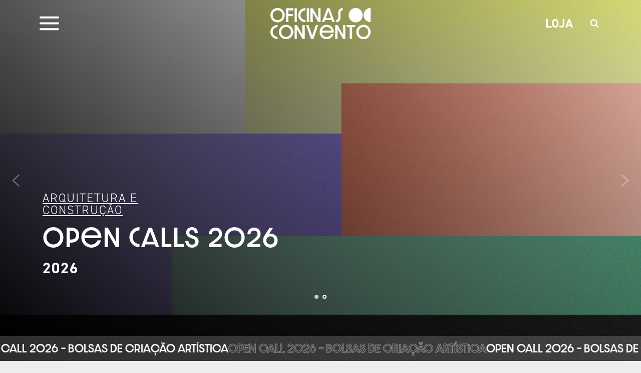

--- FILE ---
content_type: text/html; charset=UTF-8
request_url: https://oficinasdoconvento.com/?work=exposicao-apelo-ao-salturbulenciabandeira-cidade-pre0cupada
body_size: 48818
content:
<!doctype html>
<html lang="pt-PT" class="no-js" itemtype="https://schema.org/WebPage" itemscope>
<head>
	<meta charset="UTF-8">
	<meta name="viewport" content="width=device-width, initial-scale=1, minimum-scale=1">
	<title>Oficinas do Convento</title>
<meta name='robots' content='max-image-preview:large' />
<link rel='dns-prefetch' href='//use.typekit.net' />
<link rel="alternate" type="application/rss+xml" title="Oficinas do Convento &raquo; Feed" href="https://oficinasdoconvento.com/feed/" />
<link rel="alternate" type="application/rss+xml" title="Oficinas do Convento &raquo; Feed de comentários" href="https://oficinasdoconvento.com/comments/feed/" />
			<script>document.documentElement.classList.remove( 'no-js' );</script>
			<link rel="alternate" title="oEmbed (JSON)" type="application/json+oembed" href="https://oficinasdoconvento.com/wp-json/oembed/1.0/embed?url=https%3A%2F%2Foficinasdoconvento.com%2F" />
<link rel="alternate" title="oEmbed (XML)" type="text/xml+oembed" href="https://oficinasdoconvento.com/wp-json/oembed/1.0/embed?url=https%3A%2F%2Foficinasdoconvento.com%2F&#038;format=xml" />
<style id='wp-img-auto-sizes-contain-inline-css'>
img:is([sizes=auto i],[sizes^="auto," i]){contain-intrinsic-size:3000px 1500px}
/*# sourceURL=wp-img-auto-sizes-contain-inline-css */
</style>
<link rel='stylesheet' id='kadence-blocks-rowlayout-css' href='https://oficinasdoconvento.com/wp-content/plugins/kadence-blocks/dist/style-blocks-rowlayout.css?ver=3.5.32' media='all' />
<link rel='stylesheet' id='kadence-blocks-column-css' href='https://oficinasdoconvento.com/wp-content/plugins/kadence-blocks/dist/style-blocks-column.css?ver=3.5.32' media='all' />
<link rel='stylesheet' id='kadence-blocks-accordion-css' href='https://oficinasdoconvento.com/wp-content/plugins/kadence-blocks/dist/style-blocks-accordion.css?ver=3.5.32' media='all' />
<style id='wp-emoji-styles-inline-css'>

	img.wp-smiley, img.emoji {
		display: inline !important;
		border: none !important;
		box-shadow: none !important;
		height: 1em !important;
		width: 1em !important;
		margin: 0 0.07em !important;
		vertical-align: -0.1em !important;
		background: none !important;
		padding: 0 !important;
	}
/*# sourceURL=wp-emoji-styles-inline-css */
</style>
<style id='wp-block-library-inline-css'>
:root{--wp-block-synced-color:#7a00df;--wp-block-synced-color--rgb:122,0,223;--wp-bound-block-color:var(--wp-block-synced-color);--wp-editor-canvas-background:#ddd;--wp-admin-theme-color:#007cba;--wp-admin-theme-color--rgb:0,124,186;--wp-admin-theme-color-darker-10:#006ba1;--wp-admin-theme-color-darker-10--rgb:0,107,160.5;--wp-admin-theme-color-darker-20:#005a87;--wp-admin-theme-color-darker-20--rgb:0,90,135;--wp-admin-border-width-focus:2px}@media (min-resolution:192dpi){:root{--wp-admin-border-width-focus:1.5px}}.wp-element-button{cursor:pointer}:root .has-very-light-gray-background-color{background-color:#eee}:root .has-very-dark-gray-background-color{background-color:#313131}:root .has-very-light-gray-color{color:#eee}:root .has-very-dark-gray-color{color:#313131}:root .has-vivid-green-cyan-to-vivid-cyan-blue-gradient-background{background:linear-gradient(135deg,#00d084,#0693e3)}:root .has-purple-crush-gradient-background{background:linear-gradient(135deg,#34e2e4,#4721fb 50%,#ab1dfe)}:root .has-hazy-dawn-gradient-background{background:linear-gradient(135deg,#faaca8,#dad0ec)}:root .has-subdued-olive-gradient-background{background:linear-gradient(135deg,#fafae1,#67a671)}:root .has-atomic-cream-gradient-background{background:linear-gradient(135deg,#fdd79a,#004a59)}:root .has-nightshade-gradient-background{background:linear-gradient(135deg,#330968,#31cdcf)}:root .has-midnight-gradient-background{background:linear-gradient(135deg,#020381,#2874fc)}:root{--wp--preset--font-size--normal:16px;--wp--preset--font-size--huge:42px}.has-regular-font-size{font-size:1em}.has-larger-font-size{font-size:2.625em}.has-normal-font-size{font-size:var(--wp--preset--font-size--normal)}.has-huge-font-size{font-size:var(--wp--preset--font-size--huge)}.has-text-align-center{text-align:center}.has-text-align-left{text-align:left}.has-text-align-right{text-align:right}.has-fit-text{white-space:nowrap!important}#end-resizable-editor-section{display:none}.aligncenter{clear:both}.items-justified-left{justify-content:flex-start}.items-justified-center{justify-content:center}.items-justified-right{justify-content:flex-end}.items-justified-space-between{justify-content:space-between}.screen-reader-text{border:0;clip-path:inset(50%);height:1px;margin:-1px;overflow:hidden;padding:0;position:absolute;width:1px;word-wrap:normal!important}.screen-reader-text:focus{background-color:#ddd;clip-path:none;color:#444;display:block;font-size:1em;height:auto;left:5px;line-height:normal;padding:15px 23px 14px;text-decoration:none;top:5px;width:auto;z-index:100000}html :where(.has-border-color){border-style:solid}html :where([style*=border-top-color]){border-top-style:solid}html :where([style*=border-right-color]){border-right-style:solid}html :where([style*=border-bottom-color]){border-bottom-style:solid}html :where([style*=border-left-color]){border-left-style:solid}html :where([style*=border-width]){border-style:solid}html :where([style*=border-top-width]){border-top-style:solid}html :where([style*=border-right-width]){border-right-style:solid}html :where([style*=border-bottom-width]){border-bottom-style:solid}html :where([style*=border-left-width]){border-left-style:solid}html :where(img[class*=wp-image-]){height:auto;max-width:100%}:where(figure){margin:0 0 1em}html :where(.is-position-sticky){--wp-admin--admin-bar--position-offset:var(--wp-admin--admin-bar--height,0px)}@media screen and (max-width:600px){html :where(.is-position-sticky){--wp-admin--admin-bar--position-offset:0px}}

/*# sourceURL=wp-block-library-inline-css */
</style><style id='wp-block-group-inline-css'>
.wp-block-group{box-sizing:border-box}:where(.wp-block-group.wp-block-group-is-layout-constrained){position:relative}
/*# sourceURL=https://oficinasdoconvento.com/wp-includes/blocks/group/style.min.css */
</style>
<style id='wp-block-paragraph-inline-css'>
.is-small-text{font-size:.875em}.is-regular-text{font-size:1em}.is-large-text{font-size:2.25em}.is-larger-text{font-size:3em}.has-drop-cap:not(:focus):first-letter{float:left;font-size:8.4em;font-style:normal;font-weight:100;line-height:.68;margin:.05em .1em 0 0;text-transform:uppercase}body.rtl .has-drop-cap:not(:focus):first-letter{float:none;margin-left:.1em}p.has-drop-cap.has-background{overflow:hidden}:root :where(p.has-background){padding:1.25em 2.375em}:where(p.has-text-color:not(.has-link-color)) a{color:inherit}p.has-text-align-left[style*="writing-mode:vertical-lr"],p.has-text-align-right[style*="writing-mode:vertical-rl"]{rotate:180deg}
/*# sourceURL=https://oficinasdoconvento.com/wp-includes/blocks/paragraph/style.min.css */
</style>
<style id='wp-block-social-links-inline-css'>
.wp-block-social-links{background:none;box-sizing:border-box;margin-left:0;padding-left:0;padding-right:0;text-indent:0}.wp-block-social-links .wp-social-link a,.wp-block-social-links .wp-social-link a:hover{border-bottom:0;box-shadow:none;text-decoration:none}.wp-block-social-links .wp-social-link svg{height:1em;width:1em}.wp-block-social-links .wp-social-link span:not(.screen-reader-text){font-size:.65em;margin-left:.5em;margin-right:.5em}.wp-block-social-links.has-small-icon-size{font-size:16px}.wp-block-social-links,.wp-block-social-links.has-normal-icon-size{font-size:24px}.wp-block-social-links.has-large-icon-size{font-size:36px}.wp-block-social-links.has-huge-icon-size{font-size:48px}.wp-block-social-links.aligncenter{display:flex;justify-content:center}.wp-block-social-links.alignright{justify-content:flex-end}.wp-block-social-link{border-radius:9999px;display:block}@media not (prefers-reduced-motion){.wp-block-social-link{transition:transform .1s ease}}.wp-block-social-link{height:auto}.wp-block-social-link a{align-items:center;display:flex;line-height:0}.wp-block-social-link:hover{transform:scale(1.1)}.wp-block-social-links .wp-block-social-link.wp-social-link{display:inline-block;margin:0;padding:0}.wp-block-social-links .wp-block-social-link.wp-social-link .wp-block-social-link-anchor,.wp-block-social-links .wp-block-social-link.wp-social-link .wp-block-social-link-anchor svg,.wp-block-social-links .wp-block-social-link.wp-social-link .wp-block-social-link-anchor:active,.wp-block-social-links .wp-block-social-link.wp-social-link .wp-block-social-link-anchor:hover,.wp-block-social-links .wp-block-social-link.wp-social-link .wp-block-social-link-anchor:visited{color:currentColor;fill:currentColor}:where(.wp-block-social-links:not(.is-style-logos-only)) .wp-social-link{background-color:#f0f0f0;color:#444}:where(.wp-block-social-links:not(.is-style-logos-only)) .wp-social-link-amazon{background-color:#f90;color:#fff}:where(.wp-block-social-links:not(.is-style-logos-only)) .wp-social-link-bandcamp{background-color:#1ea0c3;color:#fff}:where(.wp-block-social-links:not(.is-style-logos-only)) .wp-social-link-behance{background-color:#0757fe;color:#fff}:where(.wp-block-social-links:not(.is-style-logos-only)) .wp-social-link-bluesky{background-color:#0a7aff;color:#fff}:where(.wp-block-social-links:not(.is-style-logos-only)) .wp-social-link-codepen{background-color:#1e1f26;color:#fff}:where(.wp-block-social-links:not(.is-style-logos-only)) .wp-social-link-deviantart{background-color:#02e49b;color:#fff}:where(.wp-block-social-links:not(.is-style-logos-only)) .wp-social-link-discord{background-color:#5865f2;color:#fff}:where(.wp-block-social-links:not(.is-style-logos-only)) .wp-social-link-dribbble{background-color:#e94c89;color:#fff}:where(.wp-block-social-links:not(.is-style-logos-only)) .wp-social-link-dropbox{background-color:#4280ff;color:#fff}:where(.wp-block-social-links:not(.is-style-logos-only)) .wp-social-link-etsy{background-color:#f45800;color:#fff}:where(.wp-block-social-links:not(.is-style-logos-only)) .wp-social-link-facebook{background-color:#0866ff;color:#fff}:where(.wp-block-social-links:not(.is-style-logos-only)) .wp-social-link-fivehundredpx{background-color:#000;color:#fff}:where(.wp-block-social-links:not(.is-style-logos-only)) .wp-social-link-flickr{background-color:#0461dd;color:#fff}:where(.wp-block-social-links:not(.is-style-logos-only)) .wp-social-link-foursquare{background-color:#e65678;color:#fff}:where(.wp-block-social-links:not(.is-style-logos-only)) .wp-social-link-github{background-color:#24292d;color:#fff}:where(.wp-block-social-links:not(.is-style-logos-only)) .wp-social-link-goodreads{background-color:#eceadd;color:#382110}:where(.wp-block-social-links:not(.is-style-logos-only)) .wp-social-link-google{background-color:#ea4434;color:#fff}:where(.wp-block-social-links:not(.is-style-logos-only)) .wp-social-link-gravatar{background-color:#1d4fc4;color:#fff}:where(.wp-block-social-links:not(.is-style-logos-only)) .wp-social-link-instagram{background-color:#f00075;color:#fff}:where(.wp-block-social-links:not(.is-style-logos-only)) .wp-social-link-lastfm{background-color:#e21b24;color:#fff}:where(.wp-block-social-links:not(.is-style-logos-only)) .wp-social-link-linkedin{background-color:#0d66c2;color:#fff}:where(.wp-block-social-links:not(.is-style-logos-only)) .wp-social-link-mastodon{background-color:#3288d4;color:#fff}:where(.wp-block-social-links:not(.is-style-logos-only)) .wp-social-link-medium{background-color:#000;color:#fff}:where(.wp-block-social-links:not(.is-style-logos-only)) .wp-social-link-meetup{background-color:#f6405f;color:#fff}:where(.wp-block-social-links:not(.is-style-logos-only)) .wp-social-link-patreon{background-color:#000;color:#fff}:where(.wp-block-social-links:not(.is-style-logos-only)) .wp-social-link-pinterest{background-color:#e60122;color:#fff}:where(.wp-block-social-links:not(.is-style-logos-only)) .wp-social-link-pocket{background-color:#ef4155;color:#fff}:where(.wp-block-social-links:not(.is-style-logos-only)) .wp-social-link-reddit{background-color:#ff4500;color:#fff}:where(.wp-block-social-links:not(.is-style-logos-only)) .wp-social-link-skype{background-color:#0478d7;color:#fff}:where(.wp-block-social-links:not(.is-style-logos-only)) .wp-social-link-snapchat{background-color:#fefc00;color:#fff;stroke:#000}:where(.wp-block-social-links:not(.is-style-logos-only)) .wp-social-link-soundcloud{background-color:#ff5600;color:#fff}:where(.wp-block-social-links:not(.is-style-logos-only)) .wp-social-link-spotify{background-color:#1bd760;color:#fff}:where(.wp-block-social-links:not(.is-style-logos-only)) .wp-social-link-telegram{background-color:#2aabee;color:#fff}:where(.wp-block-social-links:not(.is-style-logos-only)) .wp-social-link-threads{background-color:#000;color:#fff}:where(.wp-block-social-links:not(.is-style-logos-only)) .wp-social-link-tiktok{background-color:#000;color:#fff}:where(.wp-block-social-links:not(.is-style-logos-only)) .wp-social-link-tumblr{background-color:#011835;color:#fff}:where(.wp-block-social-links:not(.is-style-logos-only)) .wp-social-link-twitch{background-color:#6440a4;color:#fff}:where(.wp-block-social-links:not(.is-style-logos-only)) .wp-social-link-twitter{background-color:#1da1f2;color:#fff}:where(.wp-block-social-links:not(.is-style-logos-only)) .wp-social-link-vimeo{background-color:#1eb7ea;color:#fff}:where(.wp-block-social-links:not(.is-style-logos-only)) .wp-social-link-vk{background-color:#4680c2;color:#fff}:where(.wp-block-social-links:not(.is-style-logos-only)) .wp-social-link-wordpress{background-color:#3499cd;color:#fff}:where(.wp-block-social-links:not(.is-style-logos-only)) .wp-social-link-whatsapp{background-color:#25d366;color:#fff}:where(.wp-block-social-links:not(.is-style-logos-only)) .wp-social-link-x{background-color:#000;color:#fff}:where(.wp-block-social-links:not(.is-style-logos-only)) .wp-social-link-yelp{background-color:#d32422;color:#fff}:where(.wp-block-social-links:not(.is-style-logos-only)) .wp-social-link-youtube{background-color:red;color:#fff}:where(.wp-block-social-links.is-style-logos-only) .wp-social-link{background:none}:where(.wp-block-social-links.is-style-logos-only) .wp-social-link svg{height:1.25em;width:1.25em}:where(.wp-block-social-links.is-style-logos-only) .wp-social-link-amazon{color:#f90}:where(.wp-block-social-links.is-style-logos-only) .wp-social-link-bandcamp{color:#1ea0c3}:where(.wp-block-social-links.is-style-logos-only) .wp-social-link-behance{color:#0757fe}:where(.wp-block-social-links.is-style-logos-only) .wp-social-link-bluesky{color:#0a7aff}:where(.wp-block-social-links.is-style-logos-only) .wp-social-link-codepen{color:#1e1f26}:where(.wp-block-social-links.is-style-logos-only) .wp-social-link-deviantart{color:#02e49b}:where(.wp-block-social-links.is-style-logos-only) .wp-social-link-discord{color:#5865f2}:where(.wp-block-social-links.is-style-logos-only) .wp-social-link-dribbble{color:#e94c89}:where(.wp-block-social-links.is-style-logos-only) .wp-social-link-dropbox{color:#4280ff}:where(.wp-block-social-links.is-style-logos-only) .wp-social-link-etsy{color:#f45800}:where(.wp-block-social-links.is-style-logos-only) .wp-social-link-facebook{color:#0866ff}:where(.wp-block-social-links.is-style-logos-only) .wp-social-link-fivehundredpx{color:#000}:where(.wp-block-social-links.is-style-logos-only) .wp-social-link-flickr{color:#0461dd}:where(.wp-block-social-links.is-style-logos-only) .wp-social-link-foursquare{color:#e65678}:where(.wp-block-social-links.is-style-logos-only) .wp-social-link-github{color:#24292d}:where(.wp-block-social-links.is-style-logos-only) .wp-social-link-goodreads{color:#382110}:where(.wp-block-social-links.is-style-logos-only) .wp-social-link-google{color:#ea4434}:where(.wp-block-social-links.is-style-logos-only) .wp-social-link-gravatar{color:#1d4fc4}:where(.wp-block-social-links.is-style-logos-only) .wp-social-link-instagram{color:#f00075}:where(.wp-block-social-links.is-style-logos-only) .wp-social-link-lastfm{color:#e21b24}:where(.wp-block-social-links.is-style-logos-only) .wp-social-link-linkedin{color:#0d66c2}:where(.wp-block-social-links.is-style-logos-only) .wp-social-link-mastodon{color:#3288d4}:where(.wp-block-social-links.is-style-logos-only) .wp-social-link-medium{color:#000}:where(.wp-block-social-links.is-style-logos-only) .wp-social-link-meetup{color:#f6405f}:where(.wp-block-social-links.is-style-logos-only) .wp-social-link-patreon{color:#000}:where(.wp-block-social-links.is-style-logos-only) .wp-social-link-pinterest{color:#e60122}:where(.wp-block-social-links.is-style-logos-only) .wp-social-link-pocket{color:#ef4155}:where(.wp-block-social-links.is-style-logos-only) .wp-social-link-reddit{color:#ff4500}:where(.wp-block-social-links.is-style-logos-only) .wp-social-link-skype{color:#0478d7}:where(.wp-block-social-links.is-style-logos-only) .wp-social-link-snapchat{color:#fff;stroke:#000}:where(.wp-block-social-links.is-style-logos-only) .wp-social-link-soundcloud{color:#ff5600}:where(.wp-block-social-links.is-style-logos-only) .wp-social-link-spotify{color:#1bd760}:where(.wp-block-social-links.is-style-logos-only) .wp-social-link-telegram{color:#2aabee}:where(.wp-block-social-links.is-style-logos-only) .wp-social-link-threads{color:#000}:where(.wp-block-social-links.is-style-logos-only) .wp-social-link-tiktok{color:#000}:where(.wp-block-social-links.is-style-logos-only) .wp-social-link-tumblr{color:#011835}:where(.wp-block-social-links.is-style-logos-only) .wp-social-link-twitch{color:#6440a4}:where(.wp-block-social-links.is-style-logos-only) .wp-social-link-twitter{color:#1da1f2}:where(.wp-block-social-links.is-style-logos-only) .wp-social-link-vimeo{color:#1eb7ea}:where(.wp-block-social-links.is-style-logos-only) .wp-social-link-vk{color:#4680c2}:where(.wp-block-social-links.is-style-logos-only) .wp-social-link-whatsapp{color:#25d366}:where(.wp-block-social-links.is-style-logos-only) .wp-social-link-wordpress{color:#3499cd}:where(.wp-block-social-links.is-style-logos-only) .wp-social-link-x{color:#000}:where(.wp-block-social-links.is-style-logos-only) .wp-social-link-yelp{color:#d32422}:where(.wp-block-social-links.is-style-logos-only) .wp-social-link-youtube{color:red}.wp-block-social-links.is-style-pill-shape .wp-social-link{width:auto}:root :where(.wp-block-social-links .wp-social-link a){padding:.25em}:root :where(.wp-block-social-links.is-style-logos-only .wp-social-link a){padding:0}:root :where(.wp-block-social-links.is-style-pill-shape .wp-social-link a){padding-left:.6666666667em;padding-right:.6666666667em}.wp-block-social-links:not(.has-icon-color):not(.has-icon-background-color) .wp-social-link-snapchat .wp-block-social-link-label{color:#000}
/*# sourceURL=https://oficinasdoconvento.com/wp-includes/blocks/social-links/style.min.css */
</style>
<style id='global-styles-inline-css'>
:root{--wp--preset--aspect-ratio--square: 1;--wp--preset--aspect-ratio--4-3: 4/3;--wp--preset--aspect-ratio--3-4: 3/4;--wp--preset--aspect-ratio--3-2: 3/2;--wp--preset--aspect-ratio--2-3: 2/3;--wp--preset--aspect-ratio--16-9: 16/9;--wp--preset--aspect-ratio--9-16: 9/16;--wp--preset--color--black: #000000;--wp--preset--color--cyan-bluish-gray: #abb8c3;--wp--preset--color--white: #ffffff;--wp--preset--color--pale-pink: #f78da7;--wp--preset--color--vivid-red: #cf2e2e;--wp--preset--color--luminous-vivid-orange: #ff6900;--wp--preset--color--luminous-vivid-amber: #fcb900;--wp--preset--color--light-green-cyan: #7bdcb5;--wp--preset--color--vivid-green-cyan: #00d084;--wp--preset--color--pale-cyan-blue: #8ed1fc;--wp--preset--color--vivid-cyan-blue: #0693e3;--wp--preset--color--vivid-purple: #9b51e0;--wp--preset--color--theme-palette-1: var(--global-palette1);--wp--preset--color--theme-palette-2: var(--global-palette2);--wp--preset--color--theme-palette-3: var(--global-palette3);--wp--preset--color--theme-palette-4: var(--global-palette4);--wp--preset--color--theme-palette-5: var(--global-palette5);--wp--preset--color--theme-palette-6: var(--global-palette6);--wp--preset--color--theme-palette-7: var(--global-palette7);--wp--preset--color--theme-palette-8: var(--global-palette8);--wp--preset--color--theme-palette-9: var(--global-palette9);--wp--preset--color--theme-palette-10: var(--global-palette10);--wp--preset--color--theme-palette-11: var(--global-palette11);--wp--preset--color--theme-palette-12: var(--global-palette12);--wp--preset--color--theme-palette-13: var(--global-palette13);--wp--preset--color--theme-palette-14: var(--global-palette14);--wp--preset--color--theme-palette-15: var(--global-palette15);--wp--preset--gradient--vivid-cyan-blue-to-vivid-purple: linear-gradient(135deg,rgb(6,147,227) 0%,rgb(155,81,224) 100%);--wp--preset--gradient--light-green-cyan-to-vivid-green-cyan: linear-gradient(135deg,rgb(122,220,180) 0%,rgb(0,208,130) 100%);--wp--preset--gradient--luminous-vivid-amber-to-luminous-vivid-orange: linear-gradient(135deg,rgb(252,185,0) 0%,rgb(255,105,0) 100%);--wp--preset--gradient--luminous-vivid-orange-to-vivid-red: linear-gradient(135deg,rgb(255,105,0) 0%,rgb(207,46,46) 100%);--wp--preset--gradient--very-light-gray-to-cyan-bluish-gray: linear-gradient(135deg,rgb(238,238,238) 0%,rgb(169,184,195) 100%);--wp--preset--gradient--cool-to-warm-spectrum: linear-gradient(135deg,rgb(74,234,220) 0%,rgb(151,120,209) 20%,rgb(207,42,186) 40%,rgb(238,44,130) 60%,rgb(251,105,98) 80%,rgb(254,248,76) 100%);--wp--preset--gradient--blush-light-purple: linear-gradient(135deg,rgb(255,206,236) 0%,rgb(152,150,240) 100%);--wp--preset--gradient--blush-bordeaux: linear-gradient(135deg,rgb(254,205,165) 0%,rgb(254,45,45) 50%,rgb(107,0,62) 100%);--wp--preset--gradient--luminous-dusk: linear-gradient(135deg,rgb(255,203,112) 0%,rgb(199,81,192) 50%,rgb(65,88,208) 100%);--wp--preset--gradient--pale-ocean: linear-gradient(135deg,rgb(255,245,203) 0%,rgb(182,227,212) 50%,rgb(51,167,181) 100%);--wp--preset--gradient--electric-grass: linear-gradient(135deg,rgb(202,248,128) 0%,rgb(113,206,126) 100%);--wp--preset--gradient--midnight: linear-gradient(135deg,rgb(2,3,129) 0%,rgb(40,116,252) 100%);--wp--preset--font-size--small: var(--global-font-size-small);--wp--preset--font-size--medium: var(--global-font-size-medium);--wp--preset--font-size--large: var(--global-font-size-large);--wp--preset--font-size--x-large: 42px;--wp--preset--font-size--larger: var(--global-font-size-larger);--wp--preset--font-size--xxlarge: var(--global-font-size-xxlarge);--wp--preset--spacing--20: 0.44rem;--wp--preset--spacing--30: 0.67rem;--wp--preset--spacing--40: 1rem;--wp--preset--spacing--50: 1.5rem;--wp--preset--spacing--60: 2.25rem;--wp--preset--spacing--70: 3.38rem;--wp--preset--spacing--80: 5.06rem;--wp--preset--shadow--natural: 6px 6px 9px rgba(0, 0, 0, 0.2);--wp--preset--shadow--deep: 12px 12px 50px rgba(0, 0, 0, 0.4);--wp--preset--shadow--sharp: 6px 6px 0px rgba(0, 0, 0, 0.2);--wp--preset--shadow--outlined: 6px 6px 0px -3px rgb(255, 255, 255), 6px 6px rgb(0, 0, 0);--wp--preset--shadow--crisp: 6px 6px 0px rgb(0, 0, 0);}:where(.is-layout-flex){gap: 0.5em;}:where(.is-layout-grid){gap: 0.5em;}body .is-layout-flex{display: flex;}.is-layout-flex{flex-wrap: wrap;align-items: center;}.is-layout-flex > :is(*, div){margin: 0;}body .is-layout-grid{display: grid;}.is-layout-grid > :is(*, div){margin: 0;}:where(.wp-block-columns.is-layout-flex){gap: 2em;}:where(.wp-block-columns.is-layout-grid){gap: 2em;}:where(.wp-block-post-template.is-layout-flex){gap: 1.25em;}:where(.wp-block-post-template.is-layout-grid){gap: 1.25em;}.has-black-color{color: var(--wp--preset--color--black) !important;}.has-cyan-bluish-gray-color{color: var(--wp--preset--color--cyan-bluish-gray) !important;}.has-white-color{color: var(--wp--preset--color--white) !important;}.has-pale-pink-color{color: var(--wp--preset--color--pale-pink) !important;}.has-vivid-red-color{color: var(--wp--preset--color--vivid-red) !important;}.has-luminous-vivid-orange-color{color: var(--wp--preset--color--luminous-vivid-orange) !important;}.has-luminous-vivid-amber-color{color: var(--wp--preset--color--luminous-vivid-amber) !important;}.has-light-green-cyan-color{color: var(--wp--preset--color--light-green-cyan) !important;}.has-vivid-green-cyan-color{color: var(--wp--preset--color--vivid-green-cyan) !important;}.has-pale-cyan-blue-color{color: var(--wp--preset--color--pale-cyan-blue) !important;}.has-vivid-cyan-blue-color{color: var(--wp--preset--color--vivid-cyan-blue) !important;}.has-vivid-purple-color{color: var(--wp--preset--color--vivid-purple) !important;}.has-black-background-color{background-color: var(--wp--preset--color--black) !important;}.has-cyan-bluish-gray-background-color{background-color: var(--wp--preset--color--cyan-bluish-gray) !important;}.has-white-background-color{background-color: var(--wp--preset--color--white) !important;}.has-pale-pink-background-color{background-color: var(--wp--preset--color--pale-pink) !important;}.has-vivid-red-background-color{background-color: var(--wp--preset--color--vivid-red) !important;}.has-luminous-vivid-orange-background-color{background-color: var(--wp--preset--color--luminous-vivid-orange) !important;}.has-luminous-vivid-amber-background-color{background-color: var(--wp--preset--color--luminous-vivid-amber) !important;}.has-light-green-cyan-background-color{background-color: var(--wp--preset--color--light-green-cyan) !important;}.has-vivid-green-cyan-background-color{background-color: var(--wp--preset--color--vivid-green-cyan) !important;}.has-pale-cyan-blue-background-color{background-color: var(--wp--preset--color--pale-cyan-blue) !important;}.has-vivid-cyan-blue-background-color{background-color: var(--wp--preset--color--vivid-cyan-blue) !important;}.has-vivid-purple-background-color{background-color: var(--wp--preset--color--vivid-purple) !important;}.has-black-border-color{border-color: var(--wp--preset--color--black) !important;}.has-cyan-bluish-gray-border-color{border-color: var(--wp--preset--color--cyan-bluish-gray) !important;}.has-white-border-color{border-color: var(--wp--preset--color--white) !important;}.has-pale-pink-border-color{border-color: var(--wp--preset--color--pale-pink) !important;}.has-vivid-red-border-color{border-color: var(--wp--preset--color--vivid-red) !important;}.has-luminous-vivid-orange-border-color{border-color: var(--wp--preset--color--luminous-vivid-orange) !important;}.has-luminous-vivid-amber-border-color{border-color: var(--wp--preset--color--luminous-vivid-amber) !important;}.has-light-green-cyan-border-color{border-color: var(--wp--preset--color--light-green-cyan) !important;}.has-vivid-green-cyan-border-color{border-color: var(--wp--preset--color--vivid-green-cyan) !important;}.has-pale-cyan-blue-border-color{border-color: var(--wp--preset--color--pale-cyan-blue) !important;}.has-vivid-cyan-blue-border-color{border-color: var(--wp--preset--color--vivid-cyan-blue) !important;}.has-vivid-purple-border-color{border-color: var(--wp--preset--color--vivid-purple) !important;}.has-vivid-cyan-blue-to-vivid-purple-gradient-background{background: var(--wp--preset--gradient--vivid-cyan-blue-to-vivid-purple) !important;}.has-light-green-cyan-to-vivid-green-cyan-gradient-background{background: var(--wp--preset--gradient--light-green-cyan-to-vivid-green-cyan) !important;}.has-luminous-vivid-amber-to-luminous-vivid-orange-gradient-background{background: var(--wp--preset--gradient--luminous-vivid-amber-to-luminous-vivid-orange) !important;}.has-luminous-vivid-orange-to-vivid-red-gradient-background{background: var(--wp--preset--gradient--luminous-vivid-orange-to-vivid-red) !important;}.has-very-light-gray-to-cyan-bluish-gray-gradient-background{background: var(--wp--preset--gradient--very-light-gray-to-cyan-bluish-gray) !important;}.has-cool-to-warm-spectrum-gradient-background{background: var(--wp--preset--gradient--cool-to-warm-spectrum) !important;}.has-blush-light-purple-gradient-background{background: var(--wp--preset--gradient--blush-light-purple) !important;}.has-blush-bordeaux-gradient-background{background: var(--wp--preset--gradient--blush-bordeaux) !important;}.has-luminous-dusk-gradient-background{background: var(--wp--preset--gradient--luminous-dusk) !important;}.has-pale-ocean-gradient-background{background: var(--wp--preset--gradient--pale-ocean) !important;}.has-electric-grass-gradient-background{background: var(--wp--preset--gradient--electric-grass) !important;}.has-midnight-gradient-background{background: var(--wp--preset--gradient--midnight) !important;}.has-small-font-size{font-size: var(--wp--preset--font-size--small) !important;}.has-medium-font-size{font-size: var(--wp--preset--font-size--medium) !important;}.has-large-font-size{font-size: var(--wp--preset--font-size--large) !important;}.has-x-large-font-size{font-size: var(--wp--preset--font-size--x-large) !important;}
/*# sourceURL=global-styles-inline-css */
</style>
<style id='core-block-supports-inline-css'>
.wp-elements-d6af754ceb360a425689e9cd5f21d5ff a:where(:not(.wp-element-button)){color:var(--wp--preset--color--theme-palette-9);}.wp-elements-ab0e77c56705ebf56b44d9876f0c3004 a:where(:not(.wp-element-button)){color:var(--wp--preset--color--theme-palette-9);}.wp-container-core-group-is-layout-0dfbf163{flex-wrap:nowrap;justify-content:space-between;}.wp-container-core-group-is-layout-3ab1c6e9{flex-wrap:nowrap;}.wp-container-core-social-links-is-layout-765c4724{justify-content:flex-end;}.wp-container-content-9cfa9a5a{flex-grow:1;}
/*# sourceURL=core-block-supports-inline-css */
</style>

<style id='classic-theme-styles-inline-css'>
/*! This file is auto-generated */
.wp-block-button__link{color:#fff;background-color:#32373c;border-radius:9999px;box-shadow:none;text-decoration:none;padding:calc(.667em + 2px) calc(1.333em + 2px);font-size:1.125em}.wp-block-file__button{background:#32373c;color:#fff;text-decoration:none}
/*# sourceURL=/wp-includes/css/classic-themes.min.css */
</style>
<link rel='stylesheet' id='hostinger-reach-subscription-block-css' href='https://oficinasdoconvento.com/wp-content/plugins/hostinger-reach/frontend/dist/blocks/subscription.css?ver=1766050575' media='all' />
<link rel='stylesheet' id='kadence-global-css' href='https://oficinasdoconvento.com/wp-content/themes/kadence/assets/css/global.min.css?ver=1.4.3' media='all' />
<style id='kadence-global-inline-css'>
/* Kadence Base CSS */
:root{--global-palette1:#000000;--global-palette2:#f9c75a;--global-palette3:#1A202C;--global-palette4:#000000;--global-palette5:#4A5568;--global-palette6:#718096;--global-palette7:#EDF2F7;--global-palette8:#eceded;--global-palette9:#ffffff;--global-palette10:oklch(from var(--global-palette1) calc(l + 0.10 * (1 - l)) calc(c * 1.00) calc(h + 180) / 100%);--global-palette11:#13612e;--global-palette12:#1159af;--global-palette13:#b82105;--global-palette14:#f7630c;--global-palette15:#f5a524;--global-palette9rgb:255, 255, 255;--global-palette-highlight:var(--global-palette1);--global-palette-highlight-alt:var(--global-palette1);--global-palette-highlight-alt2:var(--global-palette9);--global-palette-btn-bg:var(--global-palette1);--global-palette-btn-bg-hover:var(--global-palette2);--global-palette-btn:var(--global-palette9);--global-palette-btn-hover:var(--global-palette9);--global-palette-btn-sec-bg:var(--global-palette7);--global-palette-btn-sec-bg-hover:var(--global-palette2);--global-palette-btn-sec:var(--global-palette3);--global-palette-btn-sec-hover:var(--global-palette9);--global-body-font-family:din-2014;--global-heading-font-family:dazzle-unicase;--global-primary-nav-font-family:var(--global-body-font-family, inherit);--global-fallback-font:sans-serif;--global-display-fallback-font:sans-serif;--global-content-width:1290px;--global-content-wide-width:calc(1290px + 230px);--global-content-narrow-width:842px;--global-content-edge-padding:1.5rem;--global-content-boxed-padding:2rem;--global-calc-content-width:calc(1290px - var(--global-content-edge-padding) - var(--global-content-edge-padding) );--wp--style--global--content-size:var(--global-calc-content-width);}.wp-site-blocks{--global-vw:calc( 100vw - ( 0.5 * var(--scrollbar-offset)));}body{background:var(--global-palette8);}body, input, select, optgroup, textarea{font-style:normal;font-weight:400;font-size:22px;line-height:1.7;font-family:var(--global-body-font-family);text-transform:none;color:var(--global-palette4);}.content-bg, body.content-style-unboxed .site{background:var(--global-palette9);}h1,h2,h3,h4,h5,h6{font-family:var(--global-heading-font-family);}h1{font-style:normal;font-weight:300;font-size:32px;line-height:1.5;font-family:dazzle-unicase;text-transform:capitalize;color:var(--global-palette3);}h2{font-style:normal;font-weight:400;font-size:28px;line-height:1.5;font-family:var(--global-heading-font-family, inherit);color:var(--global-palette3);}h3{font-style:normal;font-weight:400;font-size:24px;line-height:1.5;font-family:var(--global-heading-font-family, inherit);color:var(--global-palette3);}h4{font-style:normal;font-weight:700;font-size:32px;line-height:1.5;font-family:din-2014;color:var(--global-palette4);}h5{font-style:normal;font-weight:700;font-size:24px;line-height:1.5;font-family:din-2014;color:var(--global-palette4);}h6{font-style:normal;font-weight:400;font-size:18px;line-height:1.5;font-family:var(--global-heading-font-family, inherit);color:var(--global-palette1);}.entry-hero .kadence-breadcrumbs{max-width:1290px;}.site-container, .site-header-row-layout-contained, .site-footer-row-layout-contained, .entry-hero-layout-contained, .comments-area, .alignfull > .wp-block-cover__inner-container, .alignwide > .wp-block-cover__inner-container{max-width:var(--global-content-width);}.content-width-narrow .content-container.site-container, .content-width-narrow .hero-container.site-container{max-width:var(--global-content-narrow-width);}@media all and (min-width: 1520px){.wp-site-blocks .content-container  .alignwide{margin-left:-115px;margin-right:-115px;width:unset;max-width:unset;}}@media all and (min-width: 1102px){.content-width-narrow .wp-site-blocks .content-container .alignwide{margin-left:-130px;margin-right:-130px;width:unset;max-width:unset;}}.content-style-boxed .wp-site-blocks .entry-content .alignwide{margin-left:calc( -1 * var( --global-content-boxed-padding ) );margin-right:calc( -1 * var( --global-content-boxed-padding ) );}.content-area{margin-top:5rem;margin-bottom:5rem;}@media all and (max-width: 1024px){.content-area{margin-top:3rem;margin-bottom:3rem;}}@media all and (max-width: 767px){.content-area{margin-top:2rem;margin-bottom:2rem;}}@media all and (max-width: 1024px){:root{--global-content-boxed-padding:2rem;}}@media all and (max-width: 767px){:root{--global-content-boxed-padding:1.5rem;}}.entry-content-wrap{padding:2rem;}@media all and (max-width: 1024px){.entry-content-wrap{padding:2rem;}}@media all and (max-width: 767px){.entry-content-wrap{padding:1.5rem;}}.entry.single-entry{box-shadow:0px 15px 15px -10px rgba(0,0,0,0.05);}.entry.loop-entry{box-shadow:0px 15px 15px -10px rgba(0,0,0,0.05);}.loop-entry .entry-content-wrap{padding:2rem;}@media all and (max-width: 1024px){.loop-entry .entry-content-wrap{padding:2rem;}}@media all and (max-width: 767px){.loop-entry .entry-content-wrap{padding:1.5rem;}}button, .button, .wp-block-button__link, input[type="button"], input[type="reset"], input[type="submit"], .fl-button, .elementor-button-wrapper .elementor-button, .wc-block-components-checkout-place-order-button, .wc-block-cart__submit{box-shadow:0px 0px 0px -7px rgba(0,0,0,0);}button:hover, button:focus, button:active, .button:hover, .button:focus, .button:active, .wp-block-button__link:hover, .wp-block-button__link:focus, .wp-block-button__link:active, input[type="button"]:hover, input[type="button"]:focus, input[type="button"]:active, input[type="reset"]:hover, input[type="reset"]:focus, input[type="reset"]:active, input[type="submit"]:hover, input[type="submit"]:focus, input[type="submit"]:active, .elementor-button-wrapper .elementor-button:hover, .elementor-button-wrapper .elementor-button:focus, .elementor-button-wrapper .elementor-button:active, .wc-block-cart__submit:hover{box-shadow:0px 15px 25px -7px rgba(0,0,0,0.1);}.kb-button.kb-btn-global-outline.kb-btn-global-inherit{padding-top:calc(px - 2px);padding-right:calc(px - 2px);padding-bottom:calc(px - 2px);padding-left:calc(px - 2px);}@media all and (min-width: 1025px){.transparent-header .entry-hero .entry-hero-container-inner{padding-top:60px;}}@media all and (max-width: 1024px){.mobile-transparent-header .entry-hero .entry-hero-container-inner{padding-top:60px;}}@media all and (max-width: 767px){.mobile-transparent-header .entry-hero .entry-hero-container-inner{padding-top:60px;}}.page-hero-section .entry-hero-container-inner{background:rgba(0,0,0,0);}.entry-hero.page-hero-section .entry-header{min-height:200px;}
/* Kadence Header CSS */
@media all and (max-width: 1024px){.mobile-transparent-header #masthead{position:absolute;left:0px;right:0px;z-index:100;}.kadence-scrollbar-fixer.mobile-transparent-header #masthead{right:var(--scrollbar-offset,0);}.mobile-transparent-header #masthead, .mobile-transparent-header .site-top-header-wrap .site-header-row-container-inner, .mobile-transparent-header .site-main-header-wrap .site-header-row-container-inner, .mobile-transparent-header .site-bottom-header-wrap .site-header-row-container-inner{background:transparent;}.site-header-row-tablet-layout-fullwidth, .site-header-row-tablet-layout-standard{padding:0px;}}@media all and (min-width: 1025px){.transparent-header #masthead{position:absolute;left:0px;right:0px;z-index:100;}.transparent-header.kadence-scrollbar-fixer #masthead{right:var(--scrollbar-offset,0);}.transparent-header #masthead, .transparent-header .site-top-header-wrap .site-header-row-container-inner, .transparent-header .site-main-header-wrap .site-header-row-container-inner, .transparent-header .site-bottom-header-wrap .site-header-row-container-inner{background:transparent;}}.site-branding a.brand img{max-width:200px;}.site-branding a.brand img.svg-logo-image{width:200px;}@media all and (max-width: 1024px){.site-branding a.brand img{max-width:132px;}.site-branding a.brand img.svg-logo-image{width:132px;}}@media all and (max-width: 767px){.site-branding a.brand img{max-width:147px;}.site-branding a.brand img.svg-logo-image{width:147px;}}.site-branding{padding:16px 0px 16px 0px;}@media all and (max-width: 1024px){.site-branding{padding:0px 32px 0px 24px;}}@media all and (max-width: 767px){.site-branding{padding:0px 24px 0px 24px;}}#masthead, #masthead .kadence-sticky-header.item-is-fixed:not(.item-at-start):not(.site-header-row-container):not(.site-main-header-wrap), #masthead .kadence-sticky-header.item-is-fixed:not(.item-at-start) > .site-header-row-container-inner{background:rgba(255,255,255,0);}.site-main-header-wrap .site-header-row-container-inner{border-bottom:1px none var(--global-palette7);}.site-main-header-inner-wrap{min-height:60px;}.site-main-header-wrap .site-header-row-container-inner>.site-container{padding:0px 75px 0px 75px;}@media all and (max-width: 1024px){.site-main-header-wrap .site-header-row-container-inner>.site-container{padding:0px 24px 0px 24px;}}@media all and (max-width: 767px){.site-main-header-wrap .site-header-row-container-inner>.site-container{padding:0px 0px 0px 20px;}}#masthead .kadence-sticky-header.item-is-fixed:not(.item-at-start):not(.site-header-row-container):not(.item-hidden-above):not(.site-main-header-wrap), #masthead .kadence-sticky-header.item-is-fixed:not(.item-at-start):not(.item-hidden-above) > .site-header-row-container-inner{background:var(--global-palette9);}.site-main-header-wrap.site-header-row-container.site-header-focus-item.site-header-row-layout-standard.kadence-sticky-header.item-is-fixed.item-is-stuck, .site-header-upper-inner-wrap.kadence-sticky-header.item-is-fixed.item-is-stuck, .site-header-inner-wrap.kadence-sticky-header.item-is-fixed.item-is-stuck, .site-top-header-wrap.site-header-row-container.site-header-focus-item.site-header-row-layout-standard.kadence-sticky-header.item-is-fixed.item-is-stuck, .site-bottom-header-wrap.site-header-row-container.site-header-focus-item.site-header-row-layout-standard.kadence-sticky-header.item-is-fixed.item-is-stuck{box-shadow:0px 0px 0px 0px rgba(0,0,0,0);}#masthead .kadence-sticky-header.item-is-fixed:not(.item-at-start) .header-menu-container > ul > li > a{color:var(--global-palette1);}#masthead .kadence-sticky-header.item-is-fixed:not(.item-at-start) .mobile-toggle-open-container .menu-toggle-open, #masthead .kadence-sticky-header.item-is-fixed:not(.item-at-start) .search-toggle-open-container .search-toggle-open{color:var(--global-palette1);}#masthead .kadence-sticky-header.item-is-fixed:not(.item-at-start) .site-branding img{max-width:110px;}.transparent-header #wrapper #masthead{border-bottom:1px none rgba(0,0,0,0);}.transparent-header .header-navigation .header-menu-container > ul > li.menu-item > a{color:#ffffff;}.mobile-transparent-header .mobile-toggle-open-container .menu-toggle-open, .transparent-header .search-toggle-open-container .search-toggle-open{color:#ffffff;}.header-navigation[class*="header-navigation-style-underline"] .header-menu-container.secondary-menu-container>ul>li>a:after{width:calc( 100% - 1.2em);}.secondary-navigation .secondary-menu-container > ul > li.menu-item > a{padding-left:calc(1.2em / 2);padding-right:calc(1.2em / 2);padding-top:0.6em;padding-bottom:0.6em;color:var(--global-palette1);}.secondary-navigation .primary-menu-container > ul > li.menu-item .dropdown-nav-special-toggle{right:calc(1.2em / 2);}.secondary-navigation .secondary-menu-container > ul li.menu-item > a{font-style:normal;font-weight:700;font-size:25px;font-family:var(--global-body-font-family, inherit);text-transform:uppercase;}.secondary-navigation .secondary-menu-container > ul > li.menu-item > a:hover{color:var(--global-palette2);}.secondary-navigation .secondary-menu-container > ul > li.menu-item.current-menu-item > a{color:var(--global-palette3);}.header-navigation .header-menu-container ul ul.sub-menu, .header-navigation .header-menu-container ul ul.submenu{background:var(--global-palette3);box-shadow:0px 2px 13px 0px rgba(0,0,0,0.1);}.header-navigation .header-menu-container ul ul li.menu-item, .header-menu-container ul.menu > li.kadence-menu-mega-enabled > ul > li.menu-item > a{border-bottom:1px solid rgba(255,255,255,0.1);border-radius:0px 0px 0px 0px;}.header-navigation .header-menu-container ul ul li.menu-item > a{width:200px;padding-top:0.83em;padding-bottom:0.83em;color:var(--global-palette1);font-size:12px;}.header-navigation .header-menu-container ul ul li.menu-item > a:hover{color:var(--global-palette1);background:var(--global-palette4);border-radius:0px 0px 0px 0px;}.header-navigation .header-menu-container ul ul li.menu-item.current-menu-item > a{color:#e18029;background:var(--global-palette4);border-radius:0px 0px 0px 0px;}.mobile-toggle-open-container .menu-toggle-open, .mobile-toggle-open-container .menu-toggle-open:focus{color:var(--global-palette1);padding:0px 0px 0px 16px;font-size:14px;}.mobile-toggle-open-container .menu-toggle-open.menu-toggle-style-bordered{border:1px solid currentColor;}.mobile-toggle-open-container .menu-toggle-open .menu-toggle-icon{font-size:36px;}.mobile-toggle-open-container .menu-toggle-open:hover, .mobile-toggle-open-container .menu-toggle-open:focus-visible{color:var(--global-palette2);}.mobile-navigation ul li{font-style:normal;font-weight:700;font-size:27px;line-height:0px;letter-spacing:2px;font-family:var(--global-body-font-family, inherit);text-transform:uppercase;}.mobile-navigation ul li a{padding-top:0.75em;padding-bottom:0.75em;}.mobile-navigation ul li > a, .mobile-navigation ul li.menu-item-has-children > .drawer-nav-drop-wrap{background:var(--global-palette2);color:var(--global-palette1);}.mobile-navigation ul li > a:hover, .mobile-navigation ul li.menu-item-has-children > .drawer-nav-drop-wrap:hover{color:#595959;}.mobile-navigation ul li.current-menu-item > a, .mobile-navigation ul li.current-menu-item.menu-item-has-children > .drawer-nav-drop-wrap{color:var(--global-palette1);}.mobile-navigation ul li.menu-item-has-children .drawer-nav-drop-wrap, .mobile-navigation ul li:not(.menu-item-has-children) a{border-bottom:0px solid rgba(255,255,255,0.1);}.mobile-navigation:not(.drawer-navigation-parent-toggle-true) ul li.menu-item-has-children .drawer-nav-drop-wrap button{border-left:0px solid rgba(255,255,255,0.1);}#mobile-drawer .drawer-inner, #mobile-drawer.popup-drawer-layout-fullwidth.popup-drawer-animation-slice .pop-portion-bg, #mobile-drawer.popup-drawer-layout-fullwidth.popup-drawer-animation-slice.pop-animated.show-drawer .drawer-inner{background:var(--global-palette2);}#mobile-drawer .drawer-header .drawer-toggle{padding:0.6em 0.15em 0.6em 0.15em;font-size:54px;}#mobile-drawer .drawer-header .drawer-toggle, #mobile-drawer .drawer-header .drawer-toggle:focus{color:var(--global-palette1);}#mobile-drawer .drawer-header .drawer-toggle:hover, #mobile-drawer .drawer-header .drawer-toggle:focus:hover{color:var(--global-palette5);}.search-toggle-open-container .search-toggle-open{color:var(--global-palette5);}.search-toggle-open-container .search-toggle-open.search-toggle-style-bordered{border:1px solid currentColor;}.search-toggle-open-container .search-toggle-open .search-toggle-icon{font-size:1em;}.search-toggle-open-container .search-toggle-open:hover, .search-toggle-open-container .search-toggle-open:focus{color:var(--global-palette-highlight);}#search-drawer .drawer-inner{background:rgba(9, 12, 16, 0.97);}
/* Kadence Footer CSS */
.site-bottom-footer-wrap .site-footer-row-container-inner{background:#eceded;}.site-bottom-footer-inner-wrap{padding-top:30px;padding-bottom:30px;grid-column-gap:30px;}.site-bottom-footer-inner-wrap .widget{margin-bottom:30px;}.site-bottom-footer-inner-wrap .site-footer-section:not(:last-child):after{right:calc(-30px / 2);}
/* Kadence Pro Header CSS */
.header-navigation-dropdown-direction-left ul ul.submenu, .header-navigation-dropdown-direction-left ul ul.sub-menu{right:0px;left:auto;}.rtl .header-navigation-dropdown-direction-right ul ul.submenu, .rtl .header-navigation-dropdown-direction-right ul ul.sub-menu{left:0px;right:auto;}.header-account-button .nav-drop-title-wrap > .kadence-svg-iconset, .header-account-button > .kadence-svg-iconset{font-size:1.2em;}.site-header-item .header-account-button .nav-drop-title-wrap, .site-header-item .header-account-wrap > .header-account-button{display:flex;align-items:center;}.header-account-style-icon_label .header-account-label{padding-left:5px;}.header-account-style-label_icon .header-account-label{padding-right:5px;}.site-header-item .header-account-wrap .header-account-button{text-decoration:none;box-shadow:none;color:inherit;background:transparent;padding:0.6em 0em 0.6em 0em;}.header-mobile-account-wrap .header-account-button .nav-drop-title-wrap > .kadence-svg-iconset, .header-mobile-account-wrap .header-account-button > .kadence-svg-iconset{font-size:1.2em;}.header-mobile-account-wrap .header-account-button .nav-drop-title-wrap, .header-mobile-account-wrap > .header-account-button{display:flex;align-items:center;}.header-mobile-account-wrap.header-account-style-icon_label .header-account-label{padding-left:5px;}.header-mobile-account-wrap.header-account-style-label_icon .header-account-label{padding-right:5px;}.header-mobile-account-wrap .header-account-button{text-decoration:none;box-shadow:none;color:inherit;background:transparent;padding:0.6em 0em 0.6em 0em;}#login-drawer .drawer-inner .drawer-content{display:flex;justify-content:center;align-items:center;position:absolute;top:0px;bottom:0px;left:0px;right:0px;padding:0px;}#loginform p label{display:block;}#login-drawer #loginform{width:100%;}#login-drawer #loginform input{width:100%;}#login-drawer #loginform input[type="checkbox"]{width:auto;}#login-drawer .drawer-inner .drawer-header{position:relative;z-index:100;}#login-drawer .drawer-content_inner.widget_login_form_inner{padding:2em;width:100%;max-width:350px;border-radius:.25rem;background:var(--global-palette9);color:var(--global-palette4);}#login-drawer .lost_password a{color:var(--global-palette6);}#login-drawer .lost_password, #login-drawer .register-field{text-align:center;}#login-drawer .widget_login_form_inner p{margin-top:1.2em;margin-bottom:0em;}#login-drawer .widget_login_form_inner p:first-child{margin-top:0em;}#login-drawer .widget_login_form_inner label{margin-bottom:0.5em;}#login-drawer hr.register-divider{margin:1.2em 0;border-width:1px;}#login-drawer .register-field{font-size:90%;}@media all and (min-width: 1025px){#login-drawer hr.register-divider.hide-desktop{display:none;}#login-drawer p.register-field.hide-desktop{display:none;}}@media all and (max-width: 1024px){#login-drawer hr.register-divider.hide-mobile{display:none;}#login-drawer p.register-field.hide-mobile{display:none;}}@media all and (max-width: 767px){#login-drawer hr.register-divider.hide-mobile{display:none;}#login-drawer p.register-field.hide-mobile{display:none;}}.tertiary-navigation .tertiary-menu-container > ul > li.menu-item > a{padding-left:calc(1.2em / 2);padding-right:calc(1.2em / 2);padding-top:0.6em;padding-bottom:0.6em;color:var(--global-palette5);}.tertiary-navigation .tertiary-menu-container > ul > li.menu-item > a:hover{color:var(--global-palette-highlight);}.tertiary-navigation .tertiary-menu-container > ul > li.menu-item.current-menu-item > a{color:var(--global-palette3);}.header-navigation[class*="header-navigation-style-underline"] .header-menu-container.tertiary-menu-container>ul>li>a:after{width:calc( 100% - 1.2em);}.quaternary-navigation .quaternary-menu-container > ul > li.menu-item > a{padding-left:calc(1.2em / 2);padding-right:calc(1.2em / 2);padding-top:0.6em;padding-bottom:0.6em;color:var(--global-palette5);}.quaternary-navigation .quaternary-menu-container > ul > li.menu-item > a:hover{color:var(--global-palette-highlight);}.quaternary-navigation .quaternary-menu-container > ul > li.menu-item.current-menu-item > a{color:var(--global-palette3);}.header-navigation[class*="header-navigation-style-underline"] .header-menu-container.quaternary-menu-container>ul>li>a:after{width:calc( 100% - 1.2em);}#main-header .header-divider{border-right:1px solid var(--global-palette6);height:50%;}#main-header .header-divider2{border-right:1px solid var(--global-palette6);height:50%;}#main-header .header-divider3{border-right:1px solid var(--global-palette6);height:50%;}#mobile-header .header-mobile-divider, #mobile-drawer .header-mobile-divider{border-right:1px solid var(--global-palette6);height:50%;}#mobile-drawer .header-mobile-divider{border-top:1px solid var(--global-palette6);width:50%;}#mobile-header .header-mobile-divider2{border-right:1px solid var(--global-palette6);height:50%;}#mobile-drawer .header-mobile-divider2{border-top:1px solid var(--global-palette6);width:50%;}.header-item-search-bar form ::-webkit-input-placeholder{color:currentColor;opacity:0.5;}.header-item-search-bar form ::placeholder{color:currentColor;opacity:0.5;}.header-search-bar form{max-width:100%;width:240px;}.header-mobile-search-bar form{max-width:calc(100vw - var(--global-sm-spacing) - var(--global-sm-spacing));width:240px;}.header-widget-lstyle-normal .header-widget-area-inner a:not(.button){text-decoration:underline;}.transparent-header #main-header .header-widget1 .header-widget-area-inner, .transparent-header #main-header .header-widget1 .header-widget-area-inner .widget-title{color:#ffffff;}.element-contact-inner-wrap{display:flex;flex-wrap:wrap;align-items:center;margin-top:-0.6em;margin-left:calc(-0.6em / 2);margin-right:calc(-0.6em / 2);}.element-contact-inner-wrap .header-contact-item{display:inline-flex;flex-wrap:wrap;align-items:center;margin-top:0.6em;margin-left:calc(0.6em / 2);margin-right:calc(0.6em / 2);}.element-contact-inner-wrap .header-contact-item .kadence-svg-iconset{font-size:1em;}.header-contact-item img{display:inline-block;}.header-contact-item .contact-label{margin-left:0.3em;}.rtl .header-contact-item .contact-label{margin-right:0.3em;margin-left:0px;}.header-mobile-contact-wrap .element-contact-inner-wrap{display:flex;flex-wrap:wrap;align-items:center;margin-top:-0.6em;margin-left:calc(-0.6em / 2);margin-right:calc(-0.6em / 2);}.header-mobile-contact-wrap .element-contact-inner-wrap .header-contact-item{display:inline-flex;flex-wrap:wrap;align-items:center;margin-top:0.6em;margin-left:calc(0.6em / 2);margin-right:calc(0.6em / 2);}.header-mobile-contact-wrap .element-contact-inner-wrap .header-contact-item .kadence-svg-iconset{font-size:1em;}#main-header .header-button2{box-shadow:0px 0px 0px -7px rgba(0,0,0,0);}#main-header .header-button2:hover{box-shadow:0px 15px 25px -7px rgba(0,0,0,0.1);}.transparent-header #main-header .header-button2, .mobile-transparent-header .mobile-header-button2-wrap .mobile-header-button2{color:#ffffff;}.mobile-header-button2-wrap .mobile-header-button-inner-wrap .mobile-header-button2{border:2px none transparent;box-shadow:0px 0px 0px -7px rgba(0,0,0,0);}.mobile-header-button2-wrap .mobile-header-button-inner-wrap .mobile-header-button2:hover{box-shadow:0px 15px 25px -7px rgba(0,0,0,0.1);}#widget-drawer.popup-drawer-layout-fullwidth .drawer-content .header-widget2, #widget-drawer.popup-drawer-layout-sidepanel .drawer-inner{max-width:1000px;}#widget-drawer.popup-drawer-layout-fullwidth .drawer-content .header-widget2{margin:0 auto;}.widget-toggle-open{display:flex;align-items:center;background:transparent;box-shadow:none;}.widget-toggle-open:hover, .widget-toggle-open:focus{border-color:currentColor;background:transparent;box-shadow:none;}.widget-toggle-open .widget-toggle-icon{display:flex;}.widget-toggle-open .widget-toggle-label{padding-right:5px;}.rtl .widget-toggle-open .widget-toggle-label{padding-left:5px;padding-right:0px;}.widget-toggle-open .widget-toggle-label:empty, .rtl .widget-toggle-open .widget-toggle-label:empty{padding-right:0px;padding-left:0px;}.widget-toggle-open-container .widget-toggle-open{color:var(--global-palette1);padding:0em 0em 0em 0em;font-size:14px;}.widget-toggle-open-container .widget-toggle-open.widget-toggle-style-bordered{border:1px solid currentColor;}.widget-toggle-open-container .widget-toggle-open .widget-toggle-icon{font-size:47px;}.widget-toggle-open-container .widget-toggle-open:hover, .widget-toggle-open-container .widget-toggle-open:focus{color:var(--global-palette-highlight);}.transparent-header #main-header .widget-toggle-open-container .widget-toggle-open{color:var(--global-palette9);}#masthead .kadence-sticky-header.item-is-fixed:not(.item-at-start) .widget-toggle-open-container .widget-toggle-open{color:var(--global-palette1);}#widget-drawer .drawer-inner{background:var(--global-palette2);}#widget-drawer .drawer-header .drawer-toggle, #widget-drawer .drawer-header .drawer-toggle:focus{color:var(--global-palette1);}#widget-drawer .header-widget-2style-normal a:not(.button){text-decoration:underline;}#widget-drawer .header-widget-2style-plain a:not(.button){text-decoration:none;}#widget-drawer .header-widget2 .widget-title{font-style:normal;font-weight:400;font-size:24px;font-family:var(--global-heading-font-family, inherit);color:var(--global-palette1);}#widget-drawer .header-widget2{font-style:normal;font-weight:700;font-size:29px;line-height:1;font-family:var(--global-body-font-family, inherit);text-transform:uppercase;color:var(--global-palette1);}#widget-drawer .header-widget2 a:not(.button), #widget-drawer .header-widget2 .drawer-sub-toggle{color:var(--global-palette1);}#widget-drawer .header-widget2 a:not(.button):hover, #widget-drawer .header-widget2 .drawer-sub-toggle:hover{color:var(--global-palette9);}#widget-drawer .drawer-inner .header-widget2{padding:0px 0px 0px 0px;}#mobile-secondary-site-navigation ul li{font-size:14px;}#mobile-secondary-site-navigation ul li a{padding-top:1em;padding-bottom:1em;}#mobile-secondary-site-navigation ul li > a, #mobile-secondary-site-navigation ul li.menu-item-has-children > .drawer-nav-drop-wrap{color:var(--global-palette8);}#mobile-secondary-site-navigation ul li.current-menu-item > a, #mobile-secondary-site-navigation ul li.current-menu-item.menu-item-has-children > .drawer-nav-drop-wrap{color:var(--global-palette-highlight);}#mobile-secondary-site-navigation ul li.menu-item-has-children .drawer-nav-drop-wrap, #mobile-secondary-site-navigation ul li:not(.menu-item-has-children) a{border-bottom:1px solid rgba(255,255,255,0.1);}#mobile-secondary-site-navigation:not(.drawer-navigation-parent-toggle-true) ul li.menu-item-has-children .drawer-nav-drop-wrap button{border-left:1px solid rgba(255,255,255,0.1);}
/*# sourceURL=kadence-global-inline-css */
</style>
<link rel='stylesheet' id='kadence-header-css' href='https://oficinasdoconvento.com/wp-content/themes/kadence/assets/css/header.min.css?ver=1.4.3' media='all' />
<link rel='stylesheet' id='kadence-content-css' href='https://oficinasdoconvento.com/wp-content/themes/kadence/assets/css/content.min.css?ver=1.4.3' media='all' />
<link rel='stylesheet' id='kadence-footer-css' href='https://oficinasdoconvento.com/wp-content/themes/kadence/assets/css/footer.min.css?ver=1.4.3' media='all' />
<link rel='stylesheet' id='menu-addons-css' href='https://oficinasdoconvento.com/wp-content/plugins/kadence-pro/dist/mega-menu/menu-addon.css?ver=1.1.16' media='all' />
<link rel='stylesheet' id='custom-typekit-18926-css' href='https://use.typekit.net/zff0gva.css?ver=1.1.5' media='all' />
<style id='kadence-blocks-global-variables-inline-css'>
:root {--global-kb-font-size-sm:clamp(0.8rem, 0.73rem + 0.217vw, 0.9rem);--global-kb-font-size-md:clamp(1.1rem, 0.995rem + 0.326vw, 1.25rem);--global-kb-font-size-lg:clamp(1.75rem, 1.576rem + 0.543vw, 2rem);--global-kb-font-size-xl:clamp(2.25rem, 1.728rem + 1.63vw, 3rem);--global-kb-font-size-xxl:clamp(2.5rem, 1.456rem + 3.26vw, 4rem);--global-kb-font-size-xxxl:clamp(2.75rem, 0.489rem + 7.065vw, 6rem);}
/*# sourceURL=kadence-blocks-global-variables-inline-css */
</style>
<style id='kadence_blocks_css-inline-css'>
.kb-row-layout-id19947_d0550a-2d > .kt-row-column-wrap{padding-top:var( --global-kb-row-default-top, var(--global-kb-spacing-sm, 1.5rem) );padding-bottom:var( --global-kb-row-default-bottom, var(--global-kb-spacing-sm, 1.5rem) );grid-template-columns:repeat(2, minmax(0, 1fr));}@media all and (max-width: 767px){.kb-row-layout-id19947_d0550a-2d > .kt-row-column-wrap{grid-template-columns:minmax(0, 1fr);}}.kadence-column19947_8de3a4-6e > .kt-inside-inner-col{column-gap:var(--global-kb-gap-sm, 1rem);}.kadence-column19947_8de3a4-6e > .kt-inside-inner-col{flex-direction:column;}.kadence-column19947_8de3a4-6e > .kt-inside-inner-col > .aligncenter{width:100%;}@media all and (max-width: 1024px){.kadence-column19947_8de3a4-6e > .kt-inside-inner-col{flex-direction:column;justify-content:center;}}@media all and (max-width: 767px){.kadence-column19947_8de3a4-6e > .kt-inside-inner-col{flex-direction:column;justify-content:center;}}.kt-accordion-id19947_9e3b0d-f6 .kt-accordion-inner-wrap{row-gap:8px;}.kt-accordion-id19947_9e3b0d-f6 .kt-accordion-panel-inner{border-top:0px solid transparent;border-right:0px solid transparent;border-bottom:0px solid transparent;border-left:0px solid transparent;background:#ffffff;padding-top:0px;padding-right:var(--global-kb-spacing-sm, 1.5rem);padding-bottom:0px;padding-left:var(--global-kb-spacing-sm, 1.5rem);}.kt-accordion-id19947_9e3b0d-f6 > .kt-accordion-inner-wrap > .wp-block-kadence-pane > .kt-accordion-header-wrap > .kt-blocks-accordion-header{border-top:0px solid #f2f2f2;border-right:0px solid #f2f2f2;border-bottom:0px solid #f2f2f2;border-left:0px solid #f2f2f2;border-top-left-radius:0px;border-top-right-radius:0px;border-bottom-right-radius:0px;border-bottom-left-radius:0px;background:rgba(0,0,0,0);font-size:var(--global-kb-font-size-md, 1.25rem);font-weight:bold;text-transform:uppercase;color:var(--global-palette1, #3182CE);padding-top:14px;padding-right:10px;padding-bottom:6px;padding-left:16px;}.kt-accordion-id19947_9e3b0d-f6:not( .kt-accodion-icon-style-basiccircle ):not( .kt-accodion-icon-style-xclosecircle ):not( .kt-accodion-icon-style-arrowcircle )  > .kt-accordion-inner-wrap > .wp-block-kadence-pane > .kt-accordion-header-wrap .kt-blocks-accordion-icon-trigger:after, .kt-accordion-id19947_9e3b0d-f6:not( .kt-accodion-icon-style-basiccircle ):not( .kt-accodion-icon-style-xclosecircle ):not( .kt-accodion-icon-style-arrowcircle )  > .kt-accordion-inner-wrap > .wp-block-kadence-pane > .kt-accordion-header-wrap .kt-blocks-accordion-icon-trigger:before{background:var(--global-palette1, #3182CE);}.kt-accordion-id19947_9e3b0d-f6 .kt-accordion-panel-inner, .kt-accordion-id19947_9e3b0d-f6 .kt-accordion-panel-inner h1, .kt-accordion-id19947_9e3b0d-f6 .kt-accordion-panel-inner h2, .kt-accordion-id19947_9e3b0d-f6 .kt-accordion-panel-inner h3, .kt-accordion-id19947_9e3b0d-f6 .kt-accordion-panel-inner h4, .kt-accordion-id19947_9e3b0d-f6 .kt-accordion-panel-inner h5, .kt-accordion-id19947_9e3b0d-f6 .kt-accordion-panel-inner h6{color:var(--global-palette1, #3182CE);}.kt-accordion-id19947_9e3b0d-f6:not( .kt-accodion-icon-style-basic ):not( .kt-accodion-icon-style-xclose ):not( .kt-accodion-icon-style-arrow ) .kt-blocks-accordion-icon-trigger{background:var(--global-palette1, #3182CE);}.kt-accordion-id19947_9e3b0d-f6:not( .kt-accodion-icon-style-basic ):not( .kt-accodion-icon-style-xclose ):not( .kt-accodion-icon-style-arrow ) .kt-blocks-accordion-icon-trigger:after, .kt-accordion-id19947_9e3b0d-f6:not( .kt-accodion-icon-style-basic ):not( .kt-accodion-icon-style-xclose ):not( .kt-accodion-icon-style-arrow ) .kt-blocks-accordion-icon-trigger:before{background:rgba(0,0,0,0);}.kt-accordion-id19947_9e3b0d-f6 > .kt-accordion-inner-wrap > .wp-block-kadence-pane > .kt-accordion-header-wrap > .kt-blocks-accordion-header:hover, 
				body:not(.hide-focus-outline) .kt-accordion-id19947_9e3b0d-f6 .kt-blocks-accordion-header:focus-visible{border-top-color:#eeeeee;border-top-style:solid;border-right-color:#eeeeee;border-right-style:solid;border-bottom-color:#eeeeee;border-bottom-style:solid;border-left-color:#eeeeee;border-left-style:solid;}.kt-accordion-id19947_9e3b0d-f6 .kt-accordion-header-wrap .kt-blocks-accordion-header:focus-visible,
				.kt-accordion-id19947_9e3b0d-f6 > .kt-accordion-inner-wrap > .wp-block-kadence-pane > .kt-accordion-header-wrap > .kt-blocks-accordion-header.kt-accordion-panel-active{border-top-color:#0e9cd1;border-top-style:solid;border-right-color:#0e9cd1;border-right-style:solid;border-bottom-color:#0e9cd1;border-bottom-style:solid;border-left-color:#0e9cd1;border-left-style:solid;}@media all and (max-width: 1024px){.kt-accordion-id19947_9e3b0d-f6 .kt-accordion-panel-inner{border-top:0px solid transparent;border-right:0px solid transparent;border-bottom:0px solid transparent;border-left:0px solid transparent;}}@media all and (max-width: 1024px){.kt-accordion-id19947_9e3b0d-f6 > .kt-accordion-inner-wrap > .wp-block-kadence-pane > .kt-accordion-header-wrap > .kt-blocks-accordion-header{border-top:0px solid #f2f2f2;border-right:0px solid #f2f2f2;border-bottom:0px solid #f2f2f2;border-left:0px solid #f2f2f2;}}@media all and (max-width: 1024px){.kt-accordion-id19947_9e3b0d-f6 > .kt-accordion-inner-wrap > .wp-block-kadence-pane > .kt-accordion-header-wrap > .kt-blocks-accordion-header:hover, 
				body:not(.hide-focus-outline) .kt-accordion-id19947_9e3b0d-f6 .kt-blocks-accordion-header:focus-visible{border-top-color:#eeeeee;border-top-style:solid;border-right-color:#eeeeee;border-right-style:solid;border-bottom-color:#eeeeee;border-bottom-style:solid;border-left-color:#eeeeee;border-left-style:solid;}}@media all and (max-width: 1024px){.kt-accordion-id19947_9e3b0d-f6 .kt-accordion-header-wrap .kt-blocks-accordion-header:focus-visible,
				.kt-accordion-id19947_9e3b0d-f6 > .kt-accordion-inner-wrap > .wp-block-kadence-pane > .kt-accordion-header-wrap > .kt-blocks-accordion-header.kt-accordion-panel-active{border-top-color:#0e9cd1;border-top-style:solid;border-right-color:#0e9cd1;border-right-style:solid;border-bottom-color:#0e9cd1;border-bottom-style:solid;border-left-color:#0e9cd1;border-left-style:solid;}}@media all and (max-width: 767px){.kt-accordion-id19947_9e3b0d-f6 .kt-accordion-panel-inner{border-top:0px solid transparent;border-right:0px solid transparent;border-bottom:0px solid transparent;border-left:0px solid transparent;}.kt-accordion-id19947_9e3b0d-f6 > .kt-accordion-inner-wrap > .wp-block-kadence-pane > .kt-accordion-header-wrap > .kt-blocks-accordion-header{border-top:0px solid #f2f2f2;border-right:0px solid #f2f2f2;border-bottom:0px solid #f2f2f2;border-left:0px solid #f2f2f2;}.kt-accordion-id19947_9e3b0d-f6 > .kt-accordion-inner-wrap > .wp-block-kadence-pane > .kt-accordion-header-wrap > .kt-blocks-accordion-header:hover, 
				body:not(.hide-focus-outline) .kt-accordion-id19947_9e3b0d-f6 .kt-blocks-accordion-header:focus-visible{border-top-color:#eeeeee;border-top-style:solid;border-right-color:#eeeeee;border-right-style:solid;border-bottom-color:#eeeeee;border-bottom-style:solid;border-left-color:#eeeeee;border-left-style:solid;}.kt-accordion-id19947_9e3b0d-f6 .kt-accordion-header-wrap .kt-blocks-accordion-header:focus-visible,
				.kt-accordion-id19947_9e3b0d-f6 > .kt-accordion-inner-wrap > .wp-block-kadence-pane > .kt-accordion-header-wrap > .kt-blocks-accordion-header.kt-accordion-panel-active{border-top-color:#0e9cd1;border-top-style:solid;border-right-color:#0e9cd1;border-right-style:solid;border-bottom-color:#0e9cd1;border-bottom-style:solid;border-left-color:#0e9cd1;border-left-style:solid;}}.kadence-column19947_7ccbfb-64 > .kt-inside-inner-col{column-gap:var(--global-kb-gap-sm, 1rem);}.kadence-column19947_7ccbfb-64 > .kt-inside-inner-col{flex-direction:column;}.kadence-column19947_7ccbfb-64 > .kt-inside-inner-col > .aligncenter{width:100%;}@media all and (max-width: 1024px){.kadence-column19947_7ccbfb-64 > .kt-inside-inner-col{flex-direction:column;justify-content:center;}}@media all and (max-width: 767px){.kadence-column19947_7ccbfb-64 > .kt-inside-inner-col{flex-direction:column;justify-content:center;}}.kb-row-layout-wrap.wp-block-kadence-rowlayout.kb-row-layout-id18886_80150c-ac{margin-top:0px;margin-bottom:0px;}.kb-row-layout-id18886_80150c-ac > .kt-row-column-wrap{row-gap:var(--global-kb-gap-none, 0rem );padding-top:0px;padding-right:0px;padding-bottom:0px;padding-left:0px;grid-template-columns:minmax(0, 1fr);}.kb-row-layout-id18886_80150c-ac{border-top:0px solid transparent;border-right:0px solid transparent;border-bottom:0px solid transparent;border-left:0px solid transparent;}@media all and (max-width: 1024px){.kb-row-layout-id18886_80150c-ac{border-top:0px solid transparent;border-right:0px solid transparent;border-bottom:0px solid transparent;border-left:0px solid transparent;}}@media all and (max-width: 767px){.kb-row-layout-id18886_80150c-ac > .kt-row-column-wrap{grid-template-columns:minmax(0, 1fr);}.kb-row-layout-id18886_80150c-ac{border-top:0px solid transparent;border-right:0px solid transparent;border-bottom:0px solid transparent;border-left:0px solid transparent;}}.kadence-column18886_b5ef3b-1a > .kt-inside-inner-col{column-gap:var(--global-kb-gap-sm, 1rem);}.kadence-column18886_b5ef3b-1a > .kt-inside-inner-col{flex-direction:column;}.kadence-column18886_b5ef3b-1a > .kt-inside-inner-col > .aligncenter{width:100%;}@media all and (max-width: 1024px){.kadence-column18886_b5ef3b-1a > .kt-inside-inner-col{flex-direction:column;justify-content:center;}}@media all and (max-width: 767px){.kadence-column18886_b5ef3b-1a > .kt-inside-inner-col{flex-direction:column;justify-content:center;}}.kadence-column18886_9d2c14-fb > .kt-inside-inner-col{padding-top:0px;padding-right:0px;padding-bottom:0px;padding-left:0px;}.kadence-column18886_9d2c14-fb > .kt-inside-inner-col{column-gap:var(--global-kb-gap-sm, 1rem);}.kadence-column18886_9d2c14-fb > .kt-inside-inner-col{flex-direction:column;}.kadence-column18886_9d2c14-fb > .kt-inside-inner-col > .aligncenter{width:100%;}.kadence-column18886_9d2c14-fb, .kt-inside-inner-col > .kadence-column18886_9d2c14-fb:not(.specificity){margin-top:0px;margin-right:0px;margin-bottom:0px;margin-left:0px;}@media all and (max-width: 1024px){.kadence-column18886_9d2c14-fb > .kt-inside-inner-col{flex-direction:column;justify-content:center;}}@media all and (max-width: 767px){.kadence-column18886_9d2c14-fb > .kt-inside-inner-col{flex-direction:column;justify-content:center;}}
/*# sourceURL=kadence_blocks_css-inline-css */
</style>
<link rel='stylesheet' id='sib-front-css-css' href='https://oficinasdoconvento.com/wp-content/plugins/mailin/css/mailin-front.css?ver=6.9' media='all' />
<link rel="stylesheet" type="text/css" href="https://oficinasdoconvento.com/wp-content/plugins/nextend-smart-slider3-pro/Public/SmartSlider3/Application/Frontend/Assets/dist/smartslider.min.css?ver=c397fa89" media="all">
<style data-related="n2-ss-2">div#n2-ss-2 .n2-ss-slider-1{display:grid;position:relative;}div#n2-ss-2 .n2-ss-slider-2{display:grid;position:relative;overflow:hidden;padding:0px 0px 0px 0px;border:0px solid RGBA(62,62,62,1);border-radius:0px;background-clip:padding-box;background-repeat:repeat;background-position:50% 50%;background-size:cover;background-attachment:scroll;z-index:1;}div#n2-ss-2:not(.n2-ss-loaded) .n2-ss-slider-2{background-image:none !important;}div#n2-ss-2 .n2-ss-slider-3{display:grid;grid-template-areas:'cover';position:relative;overflow:hidden;z-index:10;}div#n2-ss-2 .n2-ss-slider-3 > *{grid-area:cover;}div#n2-ss-2 .n2-ss-slide-backgrounds,div#n2-ss-2 .n2-ss-slider-3 > .n2-ss-divider{position:relative;}div#n2-ss-2 .n2-ss-slide-backgrounds{z-index:10;}div#n2-ss-2 .n2-ss-slide-backgrounds > *{overflow:hidden;}div#n2-ss-2 .n2-ss-slide-background{transform:translateX(-100000px);}div#n2-ss-2 .n2-ss-slider-4{place-self:center;position:relative;width:100%;height:100%;z-index:20;display:grid;grid-template-areas:'slide';}div#n2-ss-2 .n2-ss-slider-4 > *{grid-area:slide;}div#n2-ss-2.n2-ss-full-page--constrain-ratio .n2-ss-slider-4{height:auto;}div#n2-ss-2 .n2-ss-slide{display:grid;place-items:center;grid-auto-columns:100%;position:relative;z-index:20;-webkit-backface-visibility:hidden;transform:translateX(-100000px);}div#n2-ss-2 .n2-ss-slide{perspective:1000px;}div#n2-ss-2 .n2-ss-slide-active{z-index:21;}.n2-ss-background-animation{position:absolute;top:0;left:0;width:100%;height:100%;z-index:3;}div#n2-ss-2 .nextend-arrow{cursor:pointer;overflow:hidden;line-height:0 !important;z-index:18;-webkit-user-select:none;}div#n2-ss-2 .nextend-arrow img{position:relative;display:block;}div#n2-ss-2 .nextend-arrow img.n2-arrow-hover-img{display:none;}div#n2-ss-2 .nextend-arrow:FOCUS img.n2-arrow-hover-img,div#n2-ss-2 .nextend-arrow:HOVER img.n2-arrow-hover-img{display:inline;}div#n2-ss-2 .nextend-arrow:FOCUS img.n2-arrow-normal-img,div#n2-ss-2 .nextend-arrow:HOVER img.n2-arrow-normal-img{display:none;}div#n2-ss-2 .nextend-arrow-animated{overflow:hidden;}div#n2-ss-2 .nextend-arrow-animated > div{position:relative;}div#n2-ss-2 .nextend-arrow-animated .n2-active{position:absolute;}div#n2-ss-2 .nextend-arrow-animated-fade{transition:background 0.3s, opacity 0.4s;}div#n2-ss-2 .nextend-arrow-animated-horizontal > div{transition:all 0.4s;transform:none;}div#n2-ss-2 .nextend-arrow-animated-horizontal .n2-active{top:0;}div#n2-ss-2 .nextend-arrow-previous.nextend-arrow-animated-horizontal .n2-active{left:100%;}div#n2-ss-2 .nextend-arrow-next.nextend-arrow-animated-horizontal .n2-active{right:100%;}div#n2-ss-2 .nextend-arrow-previous.nextend-arrow-animated-horizontal:HOVER > div,div#n2-ss-2 .nextend-arrow-previous.nextend-arrow-animated-horizontal:FOCUS > div{transform:translateX(-100%);}div#n2-ss-2 .nextend-arrow-next.nextend-arrow-animated-horizontal:HOVER > div,div#n2-ss-2 .nextend-arrow-next.nextend-arrow-animated-horizontal:FOCUS > div{transform:translateX(100%);}div#n2-ss-2 .nextend-arrow-animated-vertical > div{transition:all 0.4s;transform:none;}div#n2-ss-2 .nextend-arrow-animated-vertical .n2-active{left:0;}div#n2-ss-2 .nextend-arrow-previous.nextend-arrow-animated-vertical .n2-active{top:100%;}div#n2-ss-2 .nextend-arrow-next.nextend-arrow-animated-vertical .n2-active{bottom:100%;}div#n2-ss-2 .nextend-arrow-previous.nextend-arrow-animated-vertical:HOVER > div,div#n2-ss-2 .nextend-arrow-previous.nextend-arrow-animated-vertical:FOCUS > div{transform:translateY(-100%);}div#n2-ss-2 .nextend-arrow-next.nextend-arrow-animated-vertical:HOVER > div,div#n2-ss-2 .nextend-arrow-next.nextend-arrow-animated-vertical:FOCUS > div{transform:translateY(100%);}div#n2-ss-2 .n2-ss-control-bullet{visibility:hidden;text-align:center;justify-content:center;z-index:14;}div#n2-ss-2 .n2-ss-control-bullet--calculate-size{left:0 !important;}div#n2-ss-2 .n2-ss-control-bullet-horizontal.n2-ss-control-bullet-fullsize{width:100%;}div#n2-ss-2 .n2-ss-control-bullet-vertical.n2-ss-control-bullet-fullsize{height:100%;flex-flow:column;}div#n2-ss-2 .nextend-bullet-bar{display:inline-flex;vertical-align:top;visibility:visible;align-items:center;flex-wrap:wrap;}div#n2-ss-2 .n2-bar-justify-content-left{justify-content:flex-start;}div#n2-ss-2 .n2-bar-justify-content-center{justify-content:center;}div#n2-ss-2 .n2-bar-justify-content-right{justify-content:flex-end;}div#n2-ss-2 .n2-ss-control-bullet-vertical > .nextend-bullet-bar{flex-flow:column;}div#n2-ss-2 .n2-ss-control-bullet-fullsize > .nextend-bullet-bar{display:flex;}div#n2-ss-2 .n2-ss-control-bullet-horizontal.n2-ss-control-bullet-fullsize > .nextend-bullet-bar{flex:1 1 auto;}div#n2-ss-2 .n2-ss-control-bullet-vertical.n2-ss-control-bullet-fullsize > .nextend-bullet-bar{height:100%;}div#n2-ss-2 .nextend-bullet-bar .n2-bullet{cursor:pointer;transition:background-color 0.4s;}div#n2-ss-2 .nextend-bullet-bar .n2-bullet.n2-active{cursor:default;}div#n2-ss-2 div.n2-ss-bullet-thumbnail-container{position:absolute;z-index:10000000;}div#n2-ss-2 .n2-ss-bullet-thumbnail-container .n2-ss-bullet-thumbnail{background-size:cover;background-repeat:no-repeat;background-position:center;}div#n2-ss-2 .n-uc-bhrCcazBJjiF-inner{--n2bggradient:linear-gradient(45deg, RGBA(0,0,0,1) 0%,RGBA(7,7,7,0.08) 100%);--n2bgimage:URL("https://oficinasdoconvento.com/wp-content/uploads/2025/11/Capa-1.jpg");background-position:50% 50%,50% 50%;}div#n2-ss-2 .n2-font-86501a850e042018b6096c92836efcf3-hover{font-family: 'din-2014';color: #ffffff;font-size:150%;text-shadow: none;line-height: 1;font-weight: normal;font-style: normal;text-decoration: underline;text-align: left;letter-spacing: 2px;word-spacing: normal;text-transform: uppercase;font-weight: 300;}div#n2-ss-2 .n2-style-654fb965c533036469fbf99fa08e4336-heading{background: RGBA(255,255,255,0);opacity:1;padding:0px 0px 0px 0px ;box-shadow: none;border: 0px solid RGBA(0,0,0,1);border-radius:0px;}div#n2-ss-2 .n2-font-2f0673b44b0616b2efcd9441fdcdfd31-hover{font-family: 'dazzle-unicase';color: #ffffff;font-size:293.75%;text-shadow: none;line-height: 1.2;font-weight: normal;font-style: normal;text-decoration: none;text-align: left;letter-spacing: 2px;word-spacing: normal;text-transform: none;font-weight: 400;}div#n2-ss-2 .n2-style-154d879c4de2f9febf40790c6f814cd8-heading{background: RGBA(255,255,255,0);opacity:1;padding:0px 24px 8px 0px ;box-shadow: none;border: 0px solid RGBA(0,0,0,1);border-radius:0px;}div#n2-ss-2 .n2-font-ea5b7c972a966bf26e4ea8a7290daff8-hover{font-family: 'din-2014';color: #ffffff;font-size:187.5%;text-shadow: none;line-height: 1;font-weight: normal;font-style: normal;text-decoration: none;text-align: left;letter-spacing: 2px;word-spacing: normal;text-transform: uppercase;font-weight: 600;}div#n2-ss-2 .n2-style-3412af01de2b5704b482ba26889c1b09-heading{background: RGBA(255,255,255,0);opacity:1;padding:0px 0px 150px 0px ;box-shadow: none;border: 0px solid RGBA(0,0,0,1);border-radius:0px;}div#n2-ss-2 .n-uc-bhrCcazBJjiF1-inner{--n2bggradient:linear-gradient(45deg, RGBA(0,0,0,1) 0%,RGBA(7,7,7,0.08) 100%);--n2bgimage:URL("https://oficinasdoconvento.com/wp-content/uploads/2025/12/897A3912-scaled.jpg");background-position:50% 50%,50% 50%;}div#n2-ss-2 .n2-ss-slider-2{background-color:RGBA(0,0,0,1);}div#n2-ss-2 .n2-style-2e01953e96587255f69b3ee3d2b20cc7-dot{background: RGBA(255,255,255,0);opacity:1;padding:2px 2px 2px 2px ;box-shadow: none;border: 2px solid RGBA(255,255,255,1);border-radius:50px;margin:4px;}div#n2-ss-2 .n2-style-2e01953e96587255f69b3ee3d2b20cc7-dot.n2-active, div#n2-ss-2 .n2-style-2e01953e96587255f69b3ee3d2b20cc7-dot:HOVER, div#n2-ss-2 .n2-style-2e01953e96587255f69b3ee3d2b20cc7-dot:FOCUS{background: RGBA(255,255,255,0.73);border: 2px solid RGBA(255,255,255,0);}div#n2-ss-2 .n-uc-Q3mDKxpDtzNr{padding:0px 0px 0px 0px}div#n2-ss-2 .n-uc-bhrCcazBJjiF-inner{padding:0px 0px 0px 0px;justify-content:flex-end}div#n2-ss-2 .n-uc-bhrCcazBJjiF{align-self:center;}div#n2-ss-2 .n-uc-QYOVdSAi8o0C-inner{padding:10px 10px 10px 10px}div#n2-ss-2 .n-uc-QYOVdSAi8o0C-inner > .n2-ss-layer-row-inner{width:calc(100% + 21px);margin:-10px;flex-wrap:nowrap;}div#n2-ss-2 .n-uc-QYOVdSAi8o0C-inner > .n2-ss-layer-row-inner > .n2-ss-layer[data-sstype="col"]{margin:10px}div#n2-ss-2 .n-uc-inY8aITE0Zoy-inner{padding:10px 10px 10px 75px;text-align:left;--ssselfalign:var(--ss-fs);;justify-content:flex-start}div#n2-ss-2 .n-uc-inY8aITE0Zoy{width:100%}div#n2-ss-2 .n-uc-uavNAiK7Pwb6{--margin-bottom:15px;height:autopx;max-width:250px}div#n2-ss-2 .n-uc-H1eNIGm2KsLQ{--margin-bottom:10px}div#n2-ss-2 .n-uc-lLy6wqu89r5k1{padding:0px 0px 0px 0px}div#n2-ss-2 .n-uc-bhrCcazBJjiF1-inner{padding:0px 0px 0px 0px;justify-content:flex-end}div#n2-ss-2 .n-uc-bhrCcazBJjiF1{align-self:center;}div#n2-ss-2 .n-uc-QYOVdSAi8o0C1-inner{padding:10px 10px 10px 10px}div#n2-ss-2 .n-uc-QYOVdSAi8o0C1-inner > .n2-ss-layer-row-inner{width:calc(100% + 21px);margin:-10px;flex-wrap:nowrap;}div#n2-ss-2 .n-uc-QYOVdSAi8o0C1-inner > .n2-ss-layer-row-inner > .n2-ss-layer[data-sstype="col"]{margin:10px}div#n2-ss-2 .n-uc-inY8aITE0Zoy1-inner{padding:10px 10px 10px 75px;text-align:left;--ssselfalign:var(--ss-fs);;justify-content:flex-start}div#n2-ss-2 .n-uc-inY8aITE0Zoy1{width:100%}div#n2-ss-2 .n-uc-uavNAiK7Pwb61{--margin-bottom:15px;height:autopx;max-width:250px}div#n2-ss-2 .n-uc-H1eNIGm2KsLQ1{--margin-bottom:10px}div#n2-ss-2 .nextend-arrow img{width: 32px}@media (min-width: 1200px){div#n2-ss-2 [data-hide-desktopportrait="1"]{display: none !important;}}@media (orientation: landscape) and (max-width: 1199px) and (min-width: 901px),(orientation: portrait) and (max-width: 1199px) and (min-width: 701px){div#n2-ss-2 .n-uc-QYOVdSAi8o0C-inner > .n2-ss-layer-row-inner{flex-wrap:nowrap;}div#n2-ss-2 .n-uc-inY8aITE0Zoy-inner{padding:10px 10px 10px 48px}div#n2-ss-2 .n-uc-inY8aITE0Zoy{width:100%}div#n2-ss-2 .n-uc-uavNAiK7Pwb6{--margin-right:24px;--margin-bottom:15px}div#n2-ss-2 .n-uc-QYOVdSAi8o0C1-inner > .n2-ss-layer-row-inner{flex-wrap:nowrap;}div#n2-ss-2 .n-uc-inY8aITE0Zoy1-inner{padding:10px 10px 10px 48px}div#n2-ss-2 .n-uc-inY8aITE0Zoy1{width:100%}div#n2-ss-2 .n-uc-uavNAiK7Pwb61{--margin-right:24px;--margin-bottom:15px}div#n2-ss-2 [data-hide-tabletportrait="1"]{display: none !important;}}@media (orientation: landscape) and (max-width: 900px),(orientation: portrait) and (max-width: 700px){div#n2-ss-2 .n-uc-QYOVdSAi8o0C-inner{padding:10px 10px 10px 10px}div#n2-ss-2 .n-uc-QYOVdSAi8o0C-inner > .n2-ss-layer-row-inner{flex-wrap:wrap;}div#n2-ss-2 .n-uc-inY8aITE0Zoy-inner{padding:10px 10px 10px 24px}div#n2-ss-2 .n-uc-inY8aITE0Zoy{width:calc(100% - 20px)}div#n2-ss-2 .n-uc-uavNAiK7Pwb6{--margin-bottom:15px}div#n2-ss-2 .n-uc-H1eNIGm2KsLQ{--ssfont-scale:0.7}div#n2-ss-2 .n-uc-QYOVdSAi8o0C1-inner{padding:10px 10px 10px 10px}div#n2-ss-2 .n-uc-QYOVdSAi8o0C1-inner > .n2-ss-layer-row-inner{flex-wrap:wrap;}div#n2-ss-2 .n-uc-inY8aITE0Zoy1-inner{padding:10px 10px 10px 24px}div#n2-ss-2 .n-uc-inY8aITE0Zoy1{width:calc(100% - 20px)}div#n2-ss-2 .n-uc-uavNAiK7Pwb61{--margin-bottom:15px}div#n2-ss-2 .n-uc-H1eNIGm2KsLQ1{--ssfont-scale:0.7}div#n2-ss-2 [data-hide-mobileportrait="1"]{display: none !important;}div#n2-ss-2 .nextend-arrow img{width: 16px}}</style>
<script>(function(){this._N2=this._N2||{_r:[],_d:[],r:function(){this._r.push(arguments)},d:function(){this._d.push(arguments)}}}).call(window);!function(e,i,o,r){(i=e.match(/(Chrome|Firefox|Safari)\/(\d+)\./))&&("Chrome"==i[1]?r=+i[2]>=32:"Firefox"==i[1]?r=+i[2]>=65:"Safari"==i[1]&&(o=e.match(/Version\/(\d+)/)||e.match(/(\d+)[0-9_]+like Mac/))&&(r=+o[1]>=14),r&&document.documentElement.classList.add("n2webp"))}(navigator.userAgent);</script><script src="https://oficinasdoconvento.com/wp-content/plugins/nextend-smart-slider3-pro/Public/SmartSlider3/Application/Frontend/Assets/dist/n2.min.js?ver=c397fa89" defer async></script>
<script src="https://oficinasdoconvento.com/wp-content/plugins/nextend-smart-slider3-pro/Public/SmartSlider3/Application/Frontend/Assets/dist/smartslider-frontend.min.js?ver=c397fa89" defer async></script>
<script src="https://oficinasdoconvento.com/wp-content/plugins/nextend-smart-slider3-pro/Public/SmartSlider3/Slider/SliderType/Simple/Assets/dist/ss-simple.min.js?ver=c397fa89" defer async></script>
<script src="https://oficinasdoconvento.com/wp-content/plugins/nextend-smart-slider3-pro/Public/SmartSlider3/Widget/Arrow/ArrowImage/Assets/dist/w-arrow-image.min.js?ver=c397fa89" defer async></script>
<script src="https://oficinasdoconvento.com/wp-content/plugins/nextend-smart-slider3-pro/Public/SmartSlider3/Widget/Bullet/Assets/dist/w-bullet.min.js?ver=c397fa89" defer async></script>
<script>_N2.r('documentReady',function(){_N2.r(["documentReady","smartslider-frontend","SmartSliderWidgetArrowImage","SmartSliderWidgetBulletTransition","ss-simple"],function(){new _N2.SmartSliderSimple('n2-ss-2',{"admin":false,"background.video.mobile":1,"loadingTime":2000,"randomize":{"randomize":0,"randomizeFirst":0},"callbacks":"","alias":{"id":0,"smoothScroll":0,"slideSwitch":0,"scroll":1},"align":"normal","isDelayed":0,"responsive":{"mediaQueries":{"all":false,"desktopportrait":["(min-width: 1200px)"],"tabletportrait":["(orientation: landscape) and (max-width: 1199px) and (min-width: 901px)","(orientation: portrait) and (max-width: 1199px) and (min-width: 701px)"],"mobileportrait":["(orientation: landscape) and (max-width: 900px)","(orientation: portrait) and (max-width: 700px)"]},"base":{"slideOuterWidth":1920,"slideOuterHeight":800,"sliderWidth":1920,"sliderHeight":800,"slideWidth":1920,"slideHeight":800},"hideOn":{"desktopLandscape":false,"desktopPortrait":false,"tabletLandscape":false,"tabletPortrait":false,"mobileLandscape":false,"mobilePortrait":false},"onResizeEnabled":true,"type":"fullpage","sliderHeightBasedOn":"real","focusUser":1,"focusEdge":"auto","breakpoints":[{"device":"tabletPortrait","type":"max-screen-width","portraitWidth":1199,"landscapeWidth":1199},{"device":"mobilePortrait","type":"max-screen-width","portraitWidth":700,"landscapeWidth":900}],"enabledDevices":{"desktopLandscape":0,"desktopPortrait":1,"tabletLandscape":0,"tabletPortrait":1,"mobileLandscape":0,"mobilePortrait":1},"sizes":{"desktopPortrait":{"width":1920,"height":800,"max":3000,"min":1200},"tabletPortrait":{"width":701,"height":292,"customHeight":false,"max":1199,"min":701},"mobilePortrait":{"width":320,"height":133,"customHeight":false,"max":900,"min":320}},"overflowHiddenPage":0,"focus":{"offsetTop":"#wpadminbar","offsetBottom":""}},"controls":{"mousewheel":0,"touch":"horizontal","keyboard":1,"blockCarouselInteraction":1},"playWhenVisible":1,"playWhenVisibleAt":0.5,"lazyLoad":0,"lazyLoadNeighbor":0,"blockrightclick":0,"maintainSession":0,"autoplay":{"enabled":1,"start":1,"duration":8000,"autoplayLoop":1,"allowReStart":0,"reverse":0,"pause":{"click":1,"mouse":"0","mediaStarted":1},"resume":{"click":0,"mouse":"0","mediaEnded":1,"slidechanged":0},"interval":1,"intervalModifier":"loop","intervalSlide":"current"},"perspective":1000,"layerMode":{"playOnce":0,"playFirstLayer":1,"mode":"skippable","inAnimation":"mainInEnd"},"parallax":{"enabled":0,"mobile":0,"is3D":0,"animate":1,"horizontal":"mouse","vertical":"mouse","origin":"slider","scrollmove":"both"},"postBackgroundAnimations":0,"bgAnimations":0,"mainanimation":{"type":"fade","duration":400,"delay":0,"ease":"easeOutQuad","shiftedBackgroundAnimation":"auto"},"carousel":1,"initCallbacks":function(){new _N2.SmartSliderWidgetArrowImage(this);new _N2.SmartSliderWidgetBulletTransition(this,{"area":10,"dotClasses":"n2-style-2e01953e96587255f69b3ee3d2b20cc7-dot ","mode":"","action":"click"})}})})});</script><script src="https://oficinasdoconvento.com/wp-includes/js/jquery/jquery.min.js?ver=3.7.1" id="jquery-core-js"></script>
<script src="https://oficinasdoconvento.com/wp-includes/js/jquery/jquery-migrate.min.js?ver=3.4.1" id="jquery-migrate-js"></script>
<script id="sib-front-js-js-extra">
var sibErrMsg = {"invalidMail":"Please fill out valid email address","requiredField":"Please fill out required fields","invalidDateFormat":"Please fill out valid date format","invalidSMSFormat":"Please fill out valid phone number"};
var ajax_sib_front_object = {"ajax_url":"https://oficinasdoconvento.com/wp-admin/admin-ajax.php","ajax_nonce":"8852cfc873","flag_url":"https://oficinasdoconvento.com/wp-content/plugins/mailin/img/flags/"};
//# sourceURL=sib-front-js-js-extra
</script>
<script src="https://oficinasdoconvento.com/wp-content/plugins/mailin/js/mailin-front.js?ver=1768505092" id="sib-front-js-js"></script>
<link rel="https://api.w.org/" href="https://oficinasdoconvento.com/wp-json/" /><link rel="alternate" title="JSON" type="application/json" href="https://oficinasdoconvento.com/wp-json/wp/v2/pages/18886" /><link rel="EditURI" type="application/rsd+xml" title="RSD" href="https://oficinasdoconvento.com/xmlrpc.php?rsd" />
<meta name="generator" content="WordPress 6.9" />
<link rel="canonical" href="https://oficinasdoconvento.com/" />
<link rel='shortlink' href='https://oficinasdoconvento.com/' />
<link rel="icon" href="https://oficinasdoconvento.com/wp-content/uploads/2024/03/cropped-icon_color-32x32.png" sizes="32x32" />
<link rel="icon" href="https://oficinasdoconvento.com/wp-content/uploads/2024/03/cropped-icon_color-192x192.png" sizes="192x192" />
<link rel="apple-touch-icon" href="https://oficinasdoconvento.com/wp-content/uploads/2024/03/cropped-icon_color-180x180.png" />
<meta name="msapplication-TileImage" content="https://oficinasdoconvento.com/wp-content/uploads/2024/03/cropped-icon_color-270x270.png" />
		<style id="wp-custom-css">
			.socias-p {
  max-width: 400px
} 

@media only screen and (max-width: 768px) {
.footer-phide {
  display:none;
} 
	
	} 



#post-18893 > div > div > div.kb-row-layout-wrap.kb-row-layout-id18893_3e8fdc-12.alignnone.wp-block-kadence-rowlayout > div > div > div > div > div > div.wp-block-kadence-column.kadence-column18893_32abb3-f4.kb-section-md-dir-vertical > div {
  display: flex;
  justify-content: space-between;
} 

#post-20009 {
	background-color:#F9C75A !important;
} 

.underline {
	text-decoration:underline;
} 


.kb-row-layout-idblock-16_a903b2-e9 > .kt-row-column-wrap {
	height:70% !important;
	} 
.kb-row-layout-idblock-16_24c40e-c7 > .kt-row-column-wrap {
	height:100% !important;
	} 
.header-widget2 {
	height:100% !important;
	} 
.mobile-menu {
	height:100% !important;
	} 

#block-16 {
	height:100% !important;
	} 

.kb-row-layout-idblock-16_24c40e-c7 {
	height:100%;
	} 

.kb-splide .splide__slide {
border-radius: 12px !important;
	overflow:hidden;
	
	}


img {

	}

.underline_text {
	text-decoration:underline;
	
	} 

@keyframes infiniteScroll {
  from {transform: translateX(0) }
  to {transform: translateX(calc(0px - 50%));}
}

.footer_splash {
  width: 100% !important;
  overflow-x: hidden !important;
	background-color:#000;
	} 

.animate_me {
   white-space: nowrap;
	font-family: 'dazzle-unicase', sans-serif;
	margin-bottom:0 !important;
} 
 

.font_nitti {
	font-family: 'nitti-typewriter-normal', sans-serif;

} 

.no_wrap_footer {
  display: flex;
  font-size: 40px;
  animation-name: infiniteScroll;
  animation-duration: 20s;
  animation-iteration-count: infinite;
  animation-timing-function: linear;

		} 

.stroke_font {
	
	  -webkit-text-stroke-width: 1px;
  -webkit-text-stroke-color: rgba(255, 255, 255, 0.5);
	color:rgba(0, 0, 0, 0.0) !important;
		} 

.stroke_font2 {
	  -webkit-text-stroke-width: 1px;
  -webkit-text-stroke-color: black;
	color: #ECEDED;
		} 

.colunas_footer {
	
	text-align:left;
	padding-right:32px;
	
	} 

.has-larger-font-size {
	
	margin:0;
	
	} 

.p_footer {
	
	padding-right:24px !important;
	
	} 

.splide__pagination {
	
	bottom: 20px !important;
	
	} 

#splide01 {
	
	margin-bottom: 0;
	
	} 


.slider_home {
	
	min-height:100%;
	height:100%;
	
	} 

#widget-drawer .header-widget-2style-normal a:not(.button) {
	
	text-decoration:none;
	
	} 


.kb-advanced-slider-inner-contain {
	
	min-height:100%;
	height:100%;
	
	} 

.kb-advanced-slide {
	
	min-height:100%;
	height:100%;
	
	} 

.slider_height {
	
	min-height:100%;
	height:100%;
	
	} 

#archive-container {
	
	padding-left:75px;
	padding-right:75px;
		} 


.main-menu:hover,nav.main-menu.expanded {
width:260px;
overflow:visible;
	border-radius: 0px 12px 12px 0px;
	padding:24px;
	background-color:rgba(0, 0, 0, 0.80);
	text-align:left;
}

.buttons-options .btn-inner-wrap button {
		text-align:left;
	}

.main-menu {
background-color:rgba(0, 0, 0, 0.00); 
position:absolute;
margin-left: 0;
top:75px;
left:0;
width:60px;
z-index:1000;
border-radius: 0px 12px 12px 0px;
box-shadow: 0 4px 8px 0 rgba(0, 0, 0, 0.2), 0 6px 20px 0 rgba(0, 0, 0, 0.80);


}
.main-menu:hover .p-vertical {
	display:none;
		}

.div-vertical {
	border-radius: 0px 12px 12px 0px;
	

	}


.p-vertical {
writing-mode: vertical-lr;
	border-radius: 0px 12px 12px 0px;
	padding:16px;
	margin:0;
	background-color:rgba(0, 0, 0, 1);

	}


.main-menu .filtro{
	display:none;
	
}

.main-menu:hover .filtro{
display:block;
}

.filtro {
	background-color: rgba(0, 0, 0, 0.0);
	}

.imagem_eventos {
	width:100%;
	object-fit: cover;
		}

.kb-img {
	width:100%;
	object-fit: cover;
		}


.nav_agenda {
	font-family: 'DIN-2014', sans-serif;
	font-weight: 700;
	
	}
	
.nav_agenda a:hover {
	color:#000 !important;

	}

.nav_agenda, #primary-menu .current-menu-item a:visited {
	color: rgba(0, 0, 0, 0.4) !important; 
	}

ul > li.wp-block-navigation-item.current-menu-item.wp-block-navigation-link a:hover {
	color: #000 !important;	
}



.categorias_menu .current-menu-item a:hover {
	color: #000 !important;	
}

.categorias_menu .current-menu-item a {
	border-bottom: 1px solid;
	
	}

.categorias_menu a {
	font-family: 'nitti-typewriter-normal', sans-serif;
	font-weight: bold;
	font-size: 14px;
	padding-bottom:8px;
	border-bottom: 1px solid rgba(0, 0, 0, 0.0);
	text-transform:uppercase;}

.categorias_menu a:hover {
	color:#000 !important;
	border-bottom: 1px solid #000;}





.wp-block-navigation-item.current-menu-item.wp-block-navigation-link a {
	color:#000!important;
	}

.wp-block-navigation-item.current-menu-item.wp-block-navigation-link a:hover {
	color:#fecf4d !important;
	}

.wp-block-kadence-query-filter-buttons .kt-button.kt-btn-size-small {
	text-transform: uppercase !important;
	font-family: 'nitti-typewriter-normal', sans-serif !important;
	font-size: 14px;
	font-weight:bold !important;
	padding:4px;
	}



.wp-block-kadence-query-filter-buttons .kt-button.kt-btn-size-small:hover {
	border-bottom-color: #000;
		}

.drawer-content {
	height:100% !important;
	vertical-align:middle !important;
	
		}


.drawer-inner {
	height:100% !important;
	vertical-align:middle !important;
	
		}
.kadence-close-svg {
	width:48px !important;
	height:48px !important;
	padding-top:48px;
	}



.header-widget2 {
	max-width:100% !important;
	}

.popup-drawer .drawer-header {
	justify-content: flex-start;
	position:absolute;
	
	}


.button_back {
	background-color:#fff !important;
	padding:0;
	margin-top:40px;
	margin-bottom:40px;
	}

.right_info {
	padding-top:32px;
	}

.kt-inside-inner-col {
height:100%;
	}

.sub-menu {
	font-size:14px
	}

.widget li {
    line-height: 1.4;
}
 
.collapse-sub-navigation ul.menu li a {
    border-bottom:0;
	padding:4px;
}

.collapse-sub-navigation ul.menu .drawer-nav-drop-wrap .drawer-sub-toggle {
    border:0;	
}

.kt-blocks-accordion-header .kb-svg-icon-wrap svg {
    height: 0.7em;
}


.menu_links {
	font-size: 18px !important;
	padding-bottom:16px !important;
	line-height:32px;}

#menu-sobre li{
	line-height:32px;}

#menu-projectos li{
	padding-left:24px;}

#menu-conversas li{
	padding-left:24px;}

.stroke_font_black {
	  -webkit-text-stroke-width: 1px;
  -webkit-text-stroke-color: black;
	color: rgba(0, 0, 255, 0.0); } 

.stroke_font_0 {
	
	  -webkit-text-stroke-width: 1px;
  -webkit-text-stroke-color: white;
	color: rgba(0, 0, 255, 0.0); 
		} 

.logos {
	max-width:150px !important;
	
		} 

.home_footer_animation {
	margin-top:-50px;
	
		} 



.wp-block-navigation-item__label {
	margin-right:8px;
	
		} 

.logos {
	max-width:100% !important;
	margin:32px;
		} 

.video-container {
  width: 100vw;

	
	} 


.video-container iframe {
	z-index:1;
  position: absolute;
  top: 50%;
  left: 50%;
  width: 100vw;
  height: 100vh;
  transform: translate(-50%, -50%);
	opacity:0.5;
	border:0;
	} 


.titulo_3 {
	z-index:100;
		text-align:center;
	} 
.titulo_2 {
	z-index:2;
		text-align:center;
	} 

.titulo_video {
	z-index:10;
  position: absolute;
	text-align:center;
	width:100%;
	} 


.video-container2 {
  position:absolute;
	width: 100vw;
	height:100vh;
	padding-top:150px;
	padding-bottom:150px;

	} 

@media only screen and (max-width: 980px) {

.transparent-header .widget-toggle-open {
	color:#fff;
	} 
#archive-container {
	
	padding-left:24px;
	padding-right:24px;
		} 	
	
.footer_text {
	font-size: 0.8em;
	}
	
	} 

.pagination .nav-links  {	
text-align:center;
		} 	


.widgettitle {
display:none;
	}

.glink {
	color: rgba(0, 0, 0, 0.4) !important;
	} 

.gt-current-lang {
	color:#000 !important;	
	}

.site-bottom-footer-inner-wrap .widget {
	margin-bottom:0;	
	}

.footer_text {
	font-size: 0.9em;
	margin-bottom:0;	
	word-break: break-all;
	
	}

.tnp-email {
	
	border-bottom:1 !important;
	border-top:0 !important;
	border-left:0 !important;
	border-right:0 !important;
	border-bottom-color:#000 !important;
	background-color:#ECEDED !important;
	width:100% !important;
	}

.tnp-subscription-minimal input.tnp-submit {
	background-color:#ECEDED;
	color:#000;}

.tnp-subscription-minimal input.tnp-submit:hover{
	background-color:#ECEDED;
	color:#000;
box-shadow:none;}

.equipa_spacing {
	padding-bottom:0 !important;
	margin:0 !important;
	}

.galeria {
	height:800px;

	
	}

.img_hover {
	
  overflow:hidden;
	border-radius:16px
	
	}
.img_hover img {
	
	-webkit-transform: scale(1);
	transform: scale(1);
	-webkit-transition: .3s ease-in-out;
	transition: .3s ease-in-out;
	
	}

.img_hover:hover img {
	
		-webkit-transform: scale(1.2);
	transform: scale(1.2);
	overflow:hidden;
	
	}

.kt-image-overlay-message  {
	border: 0px;
		}

.no_space {
	margin:0 !important;
	padding:0 !important;
		}

#main-header {

	background-color:rgba(0, 0, 0, 0.0) !important
		}

#inner-wrap {

		}

.kb-row-layout-id19637_c40408-51 > .kt-row-column-wrap {
	display:block !important;

		}

.kb-row-layout-id19566_fe72c4-c9 > .kt-row-column-wrap {
	display:block !important;

		}

		</style>
		</head>

<body class="home wp-singular page-template-default page page-id-18886 wp-custom-logo wp-embed-responsive wp-theme-kadence wp-child-theme-kadence-child footer-on-bottom hide-focus-outline link-style-standard content-title-style-hide content-width-fullwidth content-style-unboxed content-vertical-padding-hide transparent-header mobile-transparent-header">
<div id="wrapper" class="site wp-site-blocks">
			<a class="skip-link screen-reader-text scroll-ignore" href="#main">Skip to content</a>
		<header id="masthead" class="site-header" role="banner" itemtype="https://schema.org/WPHeader" itemscope>
	<div id="main-header" class="site-header-wrap">
		<div class="site-header-inner-wrap">
			<div class="site-header-upper-wrap">
				<div class="site-header-upper-inner-wrap">
					<div class="site-main-header-wrap site-header-row-container site-header-focus-item site-header-row-layout-fullwidth kadence-sticky-header" data-section="kadence_customizer_header_main" data-shrink="false" data-reveal-scroll-up="false">
	<div class="site-header-row-container-inner">
				<div class="site-container">
			<div class="site-main-header-inner-wrap site-header-row site-header-row-has-sides site-header-row-center-column">
									<div class="site-header-main-section-left site-header-section site-header-section-left">
						<div class="site-header-item site-header-focus-item" data-section="kadence_customizer_header_toggle_widget">
		<div class="widget-toggle-open-container">
						<button id="widget-toggle" class="widget-toggle-open drawer-toggle widget-toggle-style-default" aria-label="" data-toggle-target="#widget-drawer" data-toggle-body-class="showing-widget-drawer" aria-expanded="false" data-set-focus=".widget-toggle-close"
					>
						<span class="widget-toggle-icon"><span class="kadence-svg-iconset"><svg aria-hidden="true" class="kadence-svg-icon kadence-menu-svg" fill="currentColor" version="1.1" xmlns="http://www.w3.org/2000/svg" width="24" height="24" viewBox="0 0 24 24"><title>Toggle Menu</title><path d="M3 13h18c0.552 0 1-0.448 1-1s-0.448-1-1-1h-18c-0.552 0-1 0.448-1 1s0.448 1 1 1zM3 7h18c0.552 0 1-0.448 1-1s-0.448-1-1-1h-18c-0.552 0-1 0.448-1 1s0.448 1 1 1zM3 19h18c0.552 0 1-0.448 1-1s-0.448-1-1-1h-18c-0.552 0-1 0.448-1 1s0.448 1 1 1z"></path>
				</svg></span></span>
		</button>
	</div>
	</div><!-- data-section="header_toggle_widget" -->
							<div class="site-header-main-section-left-center site-header-section site-header-section-left-center">
															</div>
												</div>
													<div class="site-header-main-section-center site-header-section site-header-section-center">
						<div class="site-header-item site-header-focus-item" data-section="title_tagline">
	<div class="site-branding branding-layout-standard site-brand-logo-only"><a class="brand has-logo-image has-sticky-logo" href="https://oficinasdoconvento.com/" rel="home"><img width="802" height="247" src="https://oficinasdoconvento.com/wp-content/uploads/2024/01/Layer_1_w.png" class="custom-logo kadence-transparent-logo" alt="Oficinas do Convento" decoding="async" fetchpriority="high" srcset="https://oficinasdoconvento.com/wp-content/uploads/2024/01/Layer_1_w.png 802w, https://oficinasdoconvento.com/wp-content/uploads/2024/01/Layer_1_w-300x92.png 300w, https://oficinasdoconvento.com/wp-content/uploads/2024/01/Layer_1_w-768x237.png 768w" sizes="(max-width: 802px) 100vw, 802px" /><img width="802" height="247" src="https://oficinasdoconvento.com/wp-content/uploads/2024/01/Layer_1.png" class="custom-logo kadence-sticky-logo" alt="Oficinas do Convento" decoding="async" srcset="https://oficinasdoconvento.com/wp-content/uploads/2024/01/Layer_1.png 802w, https://oficinasdoconvento.com/wp-content/uploads/2024/01/Layer_1-300x92.png 300w, https://oficinasdoconvento.com/wp-content/uploads/2024/01/Layer_1-768x237.png 768w" sizes="(max-width: 802px) 100vw, 802px" /></a></div></div><!-- data-section="title_tagline" -->
					</div>
													<div class="site-header-main-section-right site-header-section site-header-section-right">
													<div class="site-header-main-section-right-center site-header-section site-header-section-right-center">
															</div>
							<div class="site-header-item site-header-focus-item site-header-item-main-navigation header-navigation-layout-stretch-false header-navigation-layout-fill-stretch-false" data-section="kadence_customizer_secondary_navigation">
		<nav id="secondary-navigation" class="secondary-navigation header-navigation hover-to-open nav--toggle-sub header-navigation-style-standard header-navigation-dropdown-animation-fade" role="navigation" aria-label="Secondary">
					<div class="secondary-menu-container header-menu-container">
		<ul id="secondary-menu" class="menu"><li id="menu-item-19067" class="menu-item menu-item-type-post_type menu-item-object-page menu-item-19067"><a href="https://oficinasdoconvento.com/loja/">Loja</a></li>
</ul>			</div>
	</nav><!-- #secondary-navigation -->
	</div><!-- data-section="secondary_navigation" -->
<div class="site-header-item site-header-focus-item" data-section="kadence_customizer_header_search">
		<div class="search-toggle-open-container">
						<button class="search-toggle-open drawer-toggle search-toggle-style-default" aria-label="View Search Form" aria-haspopup="dialog" aria-controls="search-drawer" data-toggle-target="#search-drawer" data-toggle-body-class="showing-popup-drawer-from-full" aria-expanded="false" data-set-focus="#search-drawer .search-field"
					>
						<span class="search-toggle-icon"><span class="kadence-svg-iconset"><svg aria-hidden="true" class="kadence-svg-icon kadence-search-svg" fill="currentColor" version="1.1" xmlns="http://www.w3.org/2000/svg" width="26" height="28" viewBox="0 0 26 28"><title>Search</title><path d="M18 13c0-3.859-3.141-7-7-7s-7 3.141-7 7 3.141 7 7 7 7-3.141 7-7zM26 26c0 1.094-0.906 2-2 2-0.531 0-1.047-0.219-1.406-0.594l-5.359-5.344c-1.828 1.266-4.016 1.937-6.234 1.937-6.078 0-11-4.922-11-11s4.922-11 11-11 11 4.922 11 11c0 2.219-0.672 4.406-1.937 6.234l5.359 5.359c0.359 0.359 0.578 0.875 0.578 1.406z"></path>
				</svg></span></span>
		</button>
	</div>
	</div><!-- data-section="header_search" -->
					</div>
							</div>
		</div>
	</div>
</div>
				</div>
			</div>
					</div>
	</div>
	
<div id="mobile-header" class="site-mobile-header-wrap">
	<div class="site-header-inner-wrap">
		<div class="site-header-upper-wrap">
			<div class="site-header-upper-inner-wrap">
			<div class="site-main-header-wrap site-header-focus-item site-header-row-layout-fullwidth site-header-row-tablet-layout-fullwidth site-header-row-mobile-layout-fullwidth ">
	<div class="site-header-row-container-inner">
		<div class="site-container">
			<div class="site-main-header-inner-wrap site-header-row site-header-row-has-sides site-header-row-no-center">
									<div class="site-header-main-section-left site-header-section site-header-section-left">
						<div class="site-header-item site-header-focus-item" data-section="kadence_customizer_header_toggle_widget">
		<div class="widget-toggle-open-container">
						<button id="widget-toggle" class="widget-toggle-open drawer-toggle widget-toggle-style-default" aria-label="" data-toggle-target="#widget-drawer" data-toggle-body-class="showing-widget-drawer" aria-expanded="false" data-set-focus=".widget-toggle-close"
					>
						<span class="widget-toggle-icon"><span class="kadence-svg-iconset"><svg aria-hidden="true" class="kadence-svg-icon kadence-menu-svg" fill="currentColor" version="1.1" xmlns="http://www.w3.org/2000/svg" width="24" height="24" viewBox="0 0 24 24"><title>Toggle Menu</title><path d="M3 13h18c0.552 0 1-0.448 1-1s-0.448-1-1-1h-18c-0.552 0-1 0.448-1 1s0.448 1 1 1zM3 7h18c0.552 0 1-0.448 1-1s-0.448-1-1-1h-18c-0.552 0-1 0.448-1 1s0.448 1 1 1zM3 19h18c0.552 0 1-0.448 1-1s-0.448-1-1-1h-18c-0.552 0-1 0.448-1 1s0.448 1 1 1z"></path>
				</svg></span></span>
		</button>
	</div>
	</div><!-- data-section="header_toggle_widget" -->
					</div>
																	<div class="site-header-main-section-right site-header-section site-header-section-right">
						<div class="site-header-item site-header-focus-item" data-section="title_tagline">
	<div class="site-branding mobile-site-branding branding-layout-standard branding-tablet-layout-inherit site-brand-logo-only branding-mobile-layout-inherit"><a class="brand has-logo-image" href="https://oficinasdoconvento.com/" rel="home"><img width="802" height="247" src="https://oficinasdoconvento.com/wp-content/uploads/2024/01/Layer_1_w.png" class="custom-logo kadence-transparent-logo" alt="Oficinas do Convento" decoding="async" srcset="https://oficinasdoconvento.com/wp-content/uploads/2024/01/Layer_1_w.png 802w, https://oficinasdoconvento.com/wp-content/uploads/2024/01/Layer_1_w-300x92.png 300w, https://oficinasdoconvento.com/wp-content/uploads/2024/01/Layer_1_w-768x237.png 768w" sizes="(max-width: 802px) 100vw, 802px" /></a></div></div><!-- data-section="title_tagline" -->
					</div>
							</div>
		</div>
	</div>
</div>
			</div>
		</div>
			</div>
</div>
</header><!-- #masthead -->

	<main id="inner-wrap" class="wrap kt-clear" role="main">
		<div id="primary" class="content-area">
	<div class="content-container site-container">
		<div id="main" class="site-main">
						<div class="content-wrap">
				<article id="post-18886" class="entry content-bg single-entry post-18886 page type-page status-publish hentry">
	<div class="entry-content-wrap">
		
<div class="entry-content single-content">
	<div class="kb-row-layout-wrap kb-row-layout-id18886_80150c-ac alignnone home_slider wp-block-kadence-rowlayout"><div class="kt-row-column-wrap kt-has-1-columns kt-row-layout-equal kt-tab-layout-inherit kt-mobile-layout-row kt-row-valign-top">

<div class="wp-block-kadence-column kadence-column18886_b5ef3b-1a kb-section-dir-vertical"><div class="kt-inside-inner-col"><div class="n2_clear"><ss3-fullpage data-based-on="real" data-threshold="150"><div class="n2-section-smartslider fitvidsignore slider_home_css n2_clear" data-ssid="2"><div id="n2-ss-2-align" class="n2-ss-align"><div class="n2-padding"><div id="n2-ss-2" data-creator="Smart Slider 3" data-responsive="fullpage" class="n2-ss-slider n2-ow n2-has-hover n2notransition  ">



<div class="n2-ss-slider-wrapper-inside">
        <div class="n2-ss-slider-1 n2_ss__touch_element n2-ow">
            <div class="n2-ss-slider-2 n2-ow">
                                                <div class="n2-ss-slider-3 n2-ow">

                    <div class="n2-ss-slide-backgrounds n2-ow-all"><div class="n2-ss-slide-background" data-public-id="1" data-mode="fill"><div data-color="RGBA(0,0,0,1)" style="background-color: RGBA(0,0,0,1);" class="n2-ss-slide-background-color"></div></div><div class="n2-ss-slide-background" data-public-id="2" data-mode="fill" aria-hidden="true"><div data-color="RGBA(0,0,0,1)" style="background-color: RGBA(0,0,0,1);" class="n2-ss-slide-background-color"></div></div></div>                    <div class="n2-ss-slider-4 n2-ow">
                        <div data-first="1" data-slide-duration="0" data-id="4" data-slide-public-id="1" data-title="open callS 2026" data-haslink="1" data-href="https://oficinasdoconvento.com/open-calls-2026-2/" tabindex="0" role="button" data-n2click="url" data-force-pointer="" class="n2-ss-slide n2-ow  n2-ss-slide-4"><div role="note" class="n2-ss-slide--focus">open callS 2026</div><div class="n2-ss-layers-container n2-ss-slide-limiter n2-ow"><div class="n2-ss-layer n2-ow n-uc-Q3mDKxpDtzNr" data-sstype="slide" data-pm="default"><div class="n2-ss-layer n2-ow n-uc-bhrCcazBJjiF" data-pm="default" data-sstype="content" data-hasbackground="1"><div class="n2-ss-section-main-content n2-ss-layer-with-background n2-ss-layer-content n2-ow n-uc-bhrCcazBJjiF-inner"><div class="n2-ss-layer n2-ow n2-ss-layer--block n2-ss-has-self-align n-uc-QYOVdSAi8o0C" data-pm="normal" data-sstype="row"><div class="n2-ss-layer-row n2-ss-layer-with-background n-uc-QYOVdSAi8o0C-inner"><div class="n2-ss-layer-row-inner "><div class="n2-ss-layer n2-ow n-uc-inY8aITE0Zoy" data-pm="default" data-sstype="col"><div class="n2-ss-layer-col n2-ss-layer-with-background n2-ss-layer-content n-uc-inY8aITE0Zoy-inner"><div class="n2-ss-layer n2-ow n-uc-uavNAiK7Pwb6 n2-ss-layer--auto" data-pm="normal" data-sstype="layer"><div id="n2-ss-2item1" class="n2-font-86501a850e042018b6096c92836efcf3-hover n2-style-654fb965c533036469fbf99fa08e4336-heading   n2-ss-item-content n2-ss-text n2-ow" style="display:inline-block;">Arquitetura e Construção</div></div><div class="n2-ss-layer n2-ow n-uc-H1eNIGm2KsLQ n2-ss-layer--auto" data-pm="normal" data-sstype="layer"><div id="n2-ss-2item2" class="n2-font-2f0673b44b0616b2efcd9441fdcdfd31-hover n2-style-154d879c4de2f9febf40790c6f814cd8-heading   n2-ss-item-content n2-ss-text n2-ow" style="display:inline-block;">open callS 2026</div></div><div class="n2-ss-layer n2-ow n-uc-mLa0ZIeFafIj n2-ss-layer--auto" data-pm="normal" data-sstype="layer"><div id="n2-ss-2item3" class="n2-font-ea5b7c972a966bf26e4ea8a7290daff8-hover n2-style-3412af01de2b5704b482ba26889c1b09-heading   n2-ss-item-content n2-ss-text n2-ow" style="display:inline-block;">2026</div></div></div></div></div></div></div></div></div></div></div></div><div data-slide-duration="0" data-id="4" data-slide-public-id="2" aria-hidden="true" data-title="nico espinoza" data-haslink="1" data-href="https://oficinasdoconvento.com/nico-espinoza/" tabindex="0" role="button" data-n2click="url" data-force-pointer="" class="n2-ss-slide n2-ow  n2-ss-slide-4"><div role="note" class="n2-ss-slide--focus">nico espinoza</div><div class="n2-ss-layers-container n2-ss-slide-limiter n2-ow"><div class="n2-ss-layer n2-ow n-uc-lLy6wqu89r5k1" data-sstype="slide" data-pm="default"><div class="n2-ss-layer n2-ow n-uc-bhrCcazBJjiF1" data-pm="default" data-sstype="content" data-hasbackground="1"><div class="n2-ss-section-main-content n2-ss-layer-with-background n2-ss-layer-content n2-ow n-uc-bhrCcazBJjiF1-inner"><div class="n2-ss-layer n2-ow n2-ss-layer--block n2-ss-has-self-align n-uc-QYOVdSAi8o0C1" data-pm="normal" data-sstype="row"><div class="n2-ss-layer-row n2-ss-layer-with-background n-uc-QYOVdSAi8o0C1-inner"><div class="n2-ss-layer-row-inner "><div class="n2-ss-layer n2-ow n-uc-inY8aITE0Zoy1" data-pm="default" data-sstype="col"><div class="n2-ss-layer-col n2-ss-layer-with-background n2-ss-layer-content n-uc-inY8aITE0Zoy1-inner"><div class="n2-ss-layer n2-ow n-uc-uavNAiK7Pwb61 n2-ss-layer--auto" data-pm="normal" data-sstype="layer"><div id="n2-ss-2item4" class="n2-font-86501a850e042018b6096c92836efcf3-hover n2-style-654fb965c533036469fbf99fa08e4336-heading   n2-ss-item-content n2-ss-text n2-ow" style="display:inline-block;">Música e Performance</div></div><div class="n2-ss-layer n2-ow n-uc-H1eNIGm2KsLQ1 n2-ss-layer--auto" data-pm="normal" data-sstype="layer"><div id="n2-ss-2item5" class="n2-font-2f0673b44b0616b2efcd9441fdcdfd31-hover n2-style-154d879c4de2f9febf40790c6f814cd8-heading   n2-ss-item-content n2-ss-text n2-ow" style="display:inline-block;">nico espinoza</div></div><div class="n2-ss-layer n2-ow n-uc-mLa0ZIeFafIj1 n2-ss-layer--auto" data-pm="normal" data-sstype="layer"><div id="n2-ss-2item6" class="n2-font-ea5b7c972a966bf26e4ea8a7290daff8-hover n2-style-3412af01de2b5704b482ba26889c1b09-heading   n2-ss-item-content n2-ss-text n2-ow" style="display:inline-block;">16 jan 2026</div></div></div></div></div></div></div></div></div></div></div></div>                    </div>

                                    </div>
            </div>
        </div>
        <div class="n2-ss-slider-controls n2-ss-slider-controls-absolute-left-center"><div style="--widget-offset:16px;" class="n2-ss-widget nextend-arrow n2-ow-all nextend-arrow-previous  nextend-arrow-animated-fade" data-hide-mobilelandscape="1" data-hide-mobileportrait="1" id="n2-ss-2-arrow-previous" role="button" aria-label="previous arrow" tabindex="0"><img loading="lazy" decoding="async" width="32" height="32" class="skip-lazy" data-skip-lazy="1" src="[data-uri]" alt="previous arrow"></div></div><div class="n2-ss-slider-controls n2-ss-slider-controls-absolute-right-center"><div style="--widget-offset:16px;" class="n2-ss-widget nextend-arrow n2-ow-all nextend-arrow-next  nextend-arrow-animated-fade" data-hide-mobilelandscape="1" data-hide-mobileportrait="1" id="n2-ss-2-arrow-next" role="button" aria-label="next arrow" tabindex="0"><img loading="lazy" decoding="async" width="32" height="32" class="skip-lazy" data-skip-lazy="1" src="[data-uri]" alt="next arrow"></div></div><div class="n2-ss-slider-controls n2-ss-slider-controls-absolute-center-bottom"><div style="--widget-offset:120px;" class="n2-ss-widget n2-ss-control-bullet n2-ow-all n2-ss-control-bullet-horizontal"><div class=" nextend-bullet-bar n2-bar-justify-content-center" role="group" aria-label="Choose slide to display."><div class="n2-bullet n2-style-2e01953e96587255f69b3ee3d2b20cc7-dot " style="visibility:hidden;"></div></div></div></div></div></div><ss3-loader></ss3-loader></div></div><div class="n2_clear"></div></div></ss3-fullpage></div></div></div>



<div class="wp-block-kadence-column kadence-column18886_9d2c14-fb home_footer_animation"><div class="kt-inside-inner-col">
<div class="wp-block-group alignfull footer_splash has-background is-nowrap is-layout-flex wp-container-core-group-is-layout-3ab1c6e9 wp-block-group-is-layout-flex" style="background-color:#ffffff2e;padding-top:8px;padding-bottom:8px">
<div class="wp-block-group no_wrap_footer is-content-justification-space-between is-nowrap is-layout-flex wp-container-core-group-is-layout-0dfbf163 wp-block-group-is-layout-flex">
<p class="animate_me stroke_font has-theme-palette-9-color has-text-color has-link-color wp-elements-d6af754ceb360a425689e9cd5f21d5ff" style="font-size:20px">OPEN CALL 2026 &#8211; BOLSAS DE CRIAÇÃO ARTÍSTICA  </p>



<p class="animate_me has-theme-palette-9-color has-text-color has-link-color wp-elements-ab0e77c56705ebf56b44d9876f0c3004" style="font-size:20px">OPEN CALL 2026 &#8211; BOLSAS DE CRIAÇÃO ARTÍSTICA  </p>



<p class="animate_me stroke_font has-theme-palette-9-color has-text-color has-link-color wp-elements-d6af754ceb360a425689e9cd5f21d5ff" style="font-size:20px">OPEN CALL 2026 &#8211; BOLSAS DE CRIAÇÃO ARTÍSTICA  </p>



<p class="animate_me has-theme-palette-9-color has-text-color has-link-color wp-elements-ab0e77c56705ebf56b44d9876f0c3004" style="font-size:20px">OPEN CALL 2026 &#8211; BOLSAS DE CRIAÇÃO ARTÍSTICA  </p>



<p class="animate_me stroke_font has-theme-palette-9-color has-text-color has-link-color wp-elements-d6af754ceb360a425689e9cd5f21d5ff" style="font-size:20px">OPEN CALL 2026 &#8211; BOLSAS DE CRIAÇÃO ARTÍSTICA  </p>



<p class="animate_me has-theme-palette-9-color has-text-color has-link-color wp-elements-ab0e77c56705ebf56b44d9876f0c3004" style="font-size:20px">OPEN CALL 2026 &#8211; BOLSAS DE CRIAÇÃO ARTÍSTICA  </p>



<p class="animate_me stroke_font has-theme-palette-9-color has-text-color has-link-color wp-elements-d6af754ceb360a425689e9cd5f21d5ff" style="font-size:20px">OPEN CALL 2026 &#8211; BOLSAS DE CRIAÇÃO ARTÍSTICA  </p>



<p class="animate_me has-theme-palette-9-color has-text-color has-link-color wp-elements-ab0e77c56705ebf56b44d9876f0c3004" style="font-size:20px">OPEN CALL 2026 &#8211; BOLSAS DE CRIAÇÃO ARTÍSTICA  </p>



<p class="animate_me stroke_font has-theme-palette-9-color has-text-color has-link-color wp-elements-d6af754ceb360a425689e9cd5f21d5ff" style="font-size:20px">OPEN CALL 2026 &#8211; BOLSAS DE CRIAÇÃO ARTÍSTICA  </p>



<p class="animate_me has-theme-palette-9-color has-text-color has-link-color wp-elements-ab0e77c56705ebf56b44d9876f0c3004" style="font-size:20px">OPEN CALL 2026 &#8211; BOLSAS DE CRIAÇÃO ARTÍSTICA  </p>



<p class="animate_me stroke_font has-theme-palette-9-color has-text-color has-link-color wp-elements-d6af754ceb360a425689e9cd5f21d5ff" style="font-size:20px">OPEN CALL 2026 &#8211; BOLSAS DE CRIAÇÃO ARTÍSTICA  </p>



<p class="animate_me has-theme-palette-9-color has-text-color has-link-color wp-elements-ab0e77c56705ebf56b44d9876f0c3004" style="font-size:20px">OPEN CALL 2026 &#8211; BOLSAS DE CRIAÇÃO ARTÍSTICA  </p>



<p class="animate_me stroke_font has-theme-palette-9-color has-text-color has-link-color wp-elements-d6af754ceb360a425689e9cd5f21d5ff" style="font-size:20px">OPEN CALL 2026 &#8211; BOLSAS DE CRIAÇÃO ARTÍSTICA  </p>



<p class="animate_me has-theme-palette-9-color has-text-color has-link-color wp-elements-ab0e77c56705ebf56b44d9876f0c3004" style="font-size:20px">OPEN CALL 2026 &#8211; BOLSAS DE CRIAÇÃO ARTÍSTICA  </p>



<p class="animate_me stroke_font has-theme-palette-9-color has-text-color has-link-color wp-elements-d6af754ceb360a425689e9cd5f21d5ff" style="font-size:20px">OPEN CALL 2026 &#8211; BOLSAS DE CRIAÇÃO ARTÍSTICA  </p>



<p class="animate_me has-theme-palette-9-color has-text-color has-link-color wp-elements-ab0e77c56705ebf56b44d9876f0c3004" style="font-size:20px">OPEN CALL 2026 &#8211; BOLSAS DE CRIAÇÃO ARTÍSTICA  </p>
</div>
</div>
</div></div>

</div></div></div><!-- .entry-content -->
	</div>
</article><!-- #post-18886 -->

			</div>
					</div><!-- #main -->
			</div>
</div><!-- #primary -->
	</main><!-- #inner-wrap -->
	<footer id="colophon" class="site-footer" role="contentinfo">
	<div class="site-footer-wrap">
		<div class="site-bottom-footer-wrap site-footer-row-container site-footer-focus-item site-footer-row-layout-standard site-footer-row-tablet-layout-default site-footer-row-mobile-layout-default" data-section="kadence_customizer_footer_bottom">
	<div class="site-footer-row-container-inner">
				<div class="site-container">
			<div class="site-bottom-footer-inner-wrap site-footer-row site-footer-row-columns-1 site-footer-row-column-layout-row site-footer-row-tablet-column-layout-default site-footer-row-mobile-column-layout-row ft-ro-dir-row ft-ro-collapse-normal ft-ro-t-dir-default ft-ro-m-dir-default ft-ro-lstyle-plain">
									<div class="site-footer-bottom-section-1 site-footer-section footer-section-inner-items-1">
						<div class="footer-widget-area widget-area site-footer-focus-item footer-widget1 content-align-default content-tablet-align-center content-mobile-align-center content-valign-default content-tablet-valign-default content-mobile-valign-default" data-section="sidebar-widgets-footer1">
	<div class="footer-widget-area-inner site-info-inner">
		<section id="block-25" class="widget widget_block"><link rel='stylesheet' id='kadence-blocks-advanced-form-css' href='https://oficinasdoconvento.com/wp-content/plugins/kadence-blocks/dist/style-blocks-advanced-form.css?ver=3.5.32' media='all' />
<style>.kb-row-layout-id5083bf-00 > .kt-row-column-wrap{align-content:start;}:where(.kb-row-layout-id5083bf-00 > .kt-row-column-wrap) > .wp-block-kadence-column{justify-content:start;}.kb-row-layout-id5083bf-00 > .kt-row-column-wrap{column-gap:var(--global-kb-gap-md, 2rem);row-gap:var(--global-kb-gap-md, 2rem);padding-top:var(--global-kb-spacing-sm, 1.5rem);padding-bottom:var(--global-kb-spacing-sm, 1.5rem);}.kb-row-layout-id5083bf-00 > .kt-row-column-wrap > div:not(.added-for-specificity){grid-column:initial;}.kb-row-layout-id5083bf-00 > .kt-row-column-wrap{grid-template-columns:minmax(0, 1fr) minmax(0, 3fr) minmax(0, 1fr);}.kb-row-layout-id5083bf-00 > .kt-row-layout-overlay{opacity:0.30;}@media all and (max-width: 1024px){.kb-row-layout-id5083bf-00 > .kt-row-column-wrap > div:not(.added-for-specificity){grid-column:initial;}}@media all and (max-width: 1024px){.kb-row-layout-id5083bf-00 > .kt-row-column-wrap{grid-template-columns:minmax(0, 1fr) minmax(0, 3fr) minmax(0, 1fr);}}@media all and (max-width: 767px){.kb-row-layout-id5083bf-00 > .kt-row-column-wrap > div:not(.added-for-specificity){grid-column:initial;}.kb-row-layout-id5083bf-00 > .kt-row-column-wrap{grid-template-columns:minmax(0, 1fr);}}</style><div class="kb-row-layout-wrap kb-row-layout-id5083bf-00 alignnone wp-block-kadence-rowlayout"><div class="kt-row-column-wrap kt-has-3-columns kt-row-layout-center-wide kt-tab-layout-inherit kt-mobile-layout-row kt-row-valign-top">
<style>.kadence-columnabc377-19 > .kt-inside-inner-col{display:flex;}.kadence-columnabc377-19 > .kt-inside-inner-col,.kadence-columnabc377-19 > .kt-inside-inner-col:before{border-top-left-radius:0px;border-top-right-radius:0px;border-bottom-right-radius:0px;border-bottom-left-radius:0px;}.kadence-columnabc377-19 > .kt-inside-inner-col{column-gap:var(--global-kb-gap-sm, 1rem);}.kadence-columnabc377-19 > .kt-inside-inner-col{flex-direction:row;flex-wrap:wrap;align-items:center;}.kadence-columnabc377-19 > .kt-inside-inner-col > *, .kadence-columnabc377-19 > .kt-inside-inner-col > figure.wp-block-image, .kadence-columnabc377-19 > .kt-inside-inner-col > figure.wp-block-kadence-image{margin-top:0px;margin-bottom:0px;}.kadence-columnabc377-19 > .kt-inside-inner-col > .kb-image-is-ratio-size{flex-grow:1;}.wp-block-kadence-column.kb-section-dir-horizontal.kadence-columnabc377-19 > .kt-inside-inner-col > *{flex-basis:100%;}.wp-block-kadence-column.kb-section-dir-horizontal.kadence-columnabc377-19 > .kt-inside-inner-col > .wp-block-kadence-infobox{width:0px;}.kt-row-column-wrap > .kadence-columnabc377-19{align-self:center;}.kt-inner-column-height-full:not(.kt-has-1-columns) > .wp-block-kadence-column.kadence-columnabc377-19{align-self:auto;}.kt-inner-column-height-full:not(.kt-has-1-columns) > .wp-block-kadence-column.kadence-columnabc377-19 > .kt-inside-inner-col{align-items:center;}.kadence-columnabc377-19 > .kt-inside-inner-col:before{opacity:0.3;}.kadence-columnabc377-19{position:relative;}@media all and (max-width: 1024px){.kt-row-column-wrap > .kadence-columnabc377-19{align-self:center;}}@media all and (max-width: 1024px){.kt-inner-column-height-full:not(.kt-has-1-columns) > .wp-block-kadence-column.kadence-columnabc377-19{align-self:auto;}}@media all and (max-width: 1024px){.kt-inner-column-height-full:not(.kt-has-1-columns) > .wp-block-kadence-column.kadence-columnabc377-19 > .kt-inside-inner-col{align-items:center;}}@media all and (max-width: 1024px){.kadence-columnabc377-19 > .kt-inside-inner-col{flex-direction:row;flex-wrap:wrap;align-items:center;}}@media all and (min-width: 768px) and (max-width: 1024px){.kadence-columnabc377-19 > .kt-inside-inner-col > *, .kadence-columnabc377-19 > .kt-inside-inner-col > figure.wp-block-image, .kadence-columnabc377-19 > .kt-inside-inner-col > figure.wp-block-kadence-image{margin-top:0px;margin-bottom:0px;}.kadence-columnabc377-19 > .kt-inside-inner-col > .kb-image-is-ratio-size{flex-grow:1;}}@media all and (max-width: 767px){.kt-row-column-wrap > .kadence-columnabc377-19{align-self:center;}.kt-inner-column-height-full:not(.kt-has-1-columns) > .wp-block-kadence-column.kadence-columnabc377-19{align-self:auto;}.kt-inner-column-height-full:not(.kt-has-1-columns) > .wp-block-kadence-column.kadence-columnabc377-19 > .kt-inside-inner-col{align-items:center;}.kadence-columnabc377-19 > .kt-inside-inner-col{flex-direction:row;flex-wrap:wrap;justify-content:flex-start;}.kadence-columnabc377-19 > .kt-inside-inner-col > *, .kadence-columnabc377-19 > .kt-inside-inner-col > figure.wp-block-image, .kadence-columnabc377-19 > .kt-inside-inner-col > figure.wp-block-kadence-image{margin-top:0px;margin-bottom:0px;}.kadence-columnabc377-19 > .kt-inside-inner-col > .kb-image-is-ratio-size{flex-grow:1;}}</style>
<div class="wp-block-kadence-column kadence-columnabc377-19 kb-section-dir-horizontal"><div class="kt-inside-inner-col">
<p class="has-larger-font-size" style="line-height:1.5"><span class="stroke_font2"><strong>NEWSLETTER</strong></span></p>
</div></div>


<style>.kadence-columnfbd552-08 > .kt-inside-inner-col{display:flex;}.kadence-columnfbd552-08 > .kt-inside-inner-col,.kadence-columnfbd552-08 > .kt-inside-inner-col:before{border-top-left-radius:0px;border-top-right-radius:0px;border-bottom-right-radius:0px;border-bottom-left-radius:0px;}.kadence-columnfbd552-08 > .kt-inside-inner-col{column-gap:var(--global-kb-gap-sm, 1rem);}.kadence-columnfbd552-08 > .kt-inside-inner-col{flex-direction:column;justify-content:center;}.kadence-columnfbd552-08 > .kt-inside-inner-col > .aligncenter{width:100%;}.kt-row-column-wrap > .kadence-columnfbd552-08{align-self:center;}.kt-inner-column-height-full:not(.kt-has-1-columns) > .wp-block-kadence-column.kadence-columnfbd552-08{align-self:auto;}.kt-inner-column-height-full:not(.kt-has-1-columns) > .wp-block-kadence-column.kadence-columnfbd552-08 > .kt-inside-inner-col{flex-direction:column;justify-content:center;}.kadence-columnfbd552-08 > .kt-inside-inner-col:before{opacity:0.3;}.kadence-columnfbd552-08{position:relative;}@media all and (max-width: 1024px){.kt-row-column-wrap > .kadence-columnfbd552-08{align-self:center;}}@media all and (max-width: 1024px){.kt-inner-column-height-full:not(.kt-has-1-columns) > .wp-block-kadence-column.kadence-columnfbd552-08{align-self:auto;}}@media all and (max-width: 1024px){.kt-inner-column-height-full:not(.kt-has-1-columns) > .wp-block-kadence-column.kadence-columnfbd552-08 > .kt-inside-inner-col{flex-direction:column;justify-content:center;}}@media all and (max-width: 1024px){.kadence-columnfbd552-08 > .kt-inside-inner-col{flex-direction:column;justify-content:center;}}@media all and (max-width: 767px){.kt-row-column-wrap > .kadence-columnfbd552-08{align-self:center;}.kt-inner-column-height-full:not(.kt-has-1-columns) > .wp-block-kadence-column.kadence-columnfbd552-08{align-self:auto;}.kt-inner-column-height-full:not(.kt-has-1-columns) > .wp-block-kadence-column.kadence-columnfbd552-08 > .kt-inside-inner-col{flex-direction:column;justify-content:center;}.kadence-columnfbd552-08 > .kt-inside-inner-col{flex-direction:column;justify-content:center;}}</style>
<div class="wp-block-kadence-column kadence-columnfbd552-08"><div class="kt-inside-inner-col"><style>.wp-block-kadence-advanced-form21226-cpt-id, .wp-block-kadence-advanced-form21226-cpt-id.kb-form-has-background{padding-right:0px;padding-left:0px;}.wp-block-kadence-advanced-form21226-cpt-id .kb-advanced-form input[type=text],.wp-block-kadence-advanced-form21226-cpt-id .kb-advanced-form input[type=tel],.wp-block-kadence-advanced-form21226-cpt-id .kb-advanced-form input[type=number],.wp-block-kadence-advanced-form21226-cpt-id .kb-advanced-form input[type=date],.wp-block-kadence-advanced-form21226-cpt-id .kb-advanced-form input[type=time],.wp-block-kadence-advanced-form21226-cpt-id .kb-advanced-form input[type=email],.wp-block-kadence-advanced-form21226-cpt-id .kb-advanced-form input[type=file],.wp-block-kadence-advanced-form21226-cpt-id .kb-advanced-form select,.wp-block-kadence-advanced-form21226-cpt-id .kb-advanced-form textarea{border-top:0px solid #B9B9C5;border-right:0px solid #B9B9C5;border-bottom:1px solid var(--global-palette1, #3182CE);border-left:0px solid #B9B9C5;border-top-left-radius:0px;border-top-right-radius:0px;border-bottom-right-radius:0px;border-bottom-left-radius:0px;box-shadow:0px 0px 0px 0px rgba(0, 0, 0, 0);}.wp-block-kadence-advanced-form21226-cpt-id{color-scheme:dark;--kb-form-background-color:rgba(0,0,0,0);--kb-form-border-width:0px;--kb-form-border-color:#B9B9C5;}.wp-block-kadence-advanced-form21226-cpt-id input[type=text]:focus,.wp-block-kadence-advanced-form21226-cpt-id input[type=email]:focus,.wp-block-kadence-advanced-form21226-cpt-id input[type=tel]:focus,.wp-block-kadence-advanced-form21226-cpt-id input[type=date]:focus,.wp-block-kadence-advanced-form21226-cpt-id input[type=number]:focus,.wp-block-kadence-advanced-form21226-cpt-id input[type=time]:focus,.wp-block-kadence-advanced-form21226-cpt-id input[type=file]:focus,.wp-block-kadence-advanced-form21226-cpt-id select:focus,.wp-block-kadence-advanced-form21226-cpt-id textarea:focus{border-color:var(--global-palette1, #3182CE);box-shadow:0px 0px 0px 0px rgba(0, 0, 0, 0);}.wp-block-kadence-advanced-form21226-cpt-id .kb-adv-form-field .kb-adv-form-label{color:#909097;}.wp-block-kadence-advanced-form21226-cpt-id .kb-adv-form-success{color:var(--global-palette1, #3182CE);background:rgba(0,0,0,0);}@media all and (max-width: 1024px){.wp-block-kadence-advanced-form21226-cpt-id .kb-advanced-form input[type=text],.wp-block-kadence-advanced-form21226-cpt-id .kb-advanced-form input[type=tel],.wp-block-kadence-advanced-form21226-cpt-id .kb-advanced-form input[type=number],.wp-block-kadence-advanced-form21226-cpt-id .kb-advanced-form input[type=date],.wp-block-kadence-advanced-form21226-cpt-id .kb-advanced-form input[type=time],.wp-block-kadence-advanced-form21226-cpt-id .kb-advanced-form input[type=email],.wp-block-kadence-advanced-form21226-cpt-id .kb-advanced-form input[type=file],.wp-block-kadence-advanced-form21226-cpt-id .kb-advanced-form select,.wp-block-kadence-advanced-form21226-cpt-id .kb-advanced-form textarea{border-top:0px solid #B9B9C5;border-right:0px solid #B9B9C5;border-bottom:1px solid var(--global-palette1, #3182CE);border-left:0px solid #B9B9C5;}}@media all and (max-width: 767px){.wp-block-kadence-advanced-form21226-cpt-id .kb-advanced-form input[type=text],.wp-block-kadence-advanced-form21226-cpt-id .kb-advanced-form input[type=tel],.wp-block-kadence-advanced-form21226-cpt-id .kb-advanced-form input[type=number],.wp-block-kadence-advanced-form21226-cpt-id .kb-advanced-form input[type=date],.wp-block-kadence-advanced-form21226-cpt-id .kb-advanced-form input[type=time],.wp-block-kadence-advanced-form21226-cpt-id .kb-advanced-form input[type=email],.wp-block-kadence-advanced-form21226-cpt-id .kb-advanced-form input[type=file],.wp-block-kadence-advanced-form21226-cpt-id .kb-advanced-form select,.wp-block-kadence-advanced-form21226-cpt-id .kb-advanced-form textarea{border-top:0px solid #B9B9C5;border-right:0px solid #B9B9C5;border-bottom:1px solid var(--global-palette1, #3182CE);border-left:0px solid #B9B9C5;}}</style><div class="wp-block-kadence-advanced-form wp-block-kadence-advanced-form21226-cpt-id kb-adv-form-label-style-float kb-adv-form-input-size-standard kb-form-basic-style kb-form-is-dark wp-block-kadence-advanced-form"><form id="kb-adv-form-21226-cpt-id" class="kb-advanced-form" method="post" data-error-message="Corriga os erros por favor">
<style>.kb-row-layout-wrap.wp-block-kadence-rowlayout.kb-row-layout-id21226_cfd9e6-e8{margin-top:0px;margin-bottom:0px;}.kb-row-layout-id21226_cfd9e6-e8 > .kt-row-column-wrap{align-content:start;}:where(.kb-row-layout-id21226_cfd9e6-e8 > .kt-row-column-wrap) > .wp-block-kadence-column{justify-content:start;}.kb-row-layout-id21226_cfd9e6-e8 > .kt-row-column-wrap{column-gap:var(--global-kb-gap-md, 2rem);row-gap:var(--global-kb-gap-md, 2rem);padding-top:0px;padding-right:0px;padding-bottom:0px;padding-left:0px;grid-template-columns:minmax(0, 1fr);}.kb-row-layout-id21226_cfd9e6-e8 > .kt-row-layout-overlay{opacity:0.30;}@media all and (max-width: 1024px){.kb-row-layout-id21226_cfd9e6-e8 > .kt-row-column-wrap{grid-template-columns:minmax(0, 1fr);}}@media all and (max-width: 767px){.kb-row-layout-id21226_cfd9e6-e8 > .kt-row-column-wrap{grid-template-columns:minmax(0, 1fr);}}</style><div class="kb-row-layout-wrap kb-row-layout-id21226_cfd9e6-e8 alignnone wp-block-kadence-rowlayout"><div class="kt-row-column-wrap kt-has-1-columns kt-row-layout-equal kt-tab-layout-inherit kt-mobile-layout-row kt-row-valign-top">
<style>.kadence-column21226_45c17c-65 > .kt-inside-inner-col{display:flex;}.kadence-column21226_45c17c-65 > .kt-inside-inner-col{padding-top:0px;padding-bottom:0px;}.kadence-column21226_45c17c-65 > .kt-inside-inner-col,.kadence-column21226_45c17c-65 > .kt-inside-inner-col:before{border-top-left-radius:0px;border-top-right-radius:0px;border-bottom-right-radius:0px;border-bottom-left-radius:0px;}.kadence-column21226_45c17c-65 > .kt-inside-inner-col{row-gap:var(--global-kb-gap-none, 0rem );column-gap:var(--global-kb-gap-sm, 1rem);}.kadence-column21226_45c17c-65 > .kt-inside-inner-col{flex-direction:row;flex-wrap:wrap;align-items:center;justify-content:flex-start;}.kadence-column21226_45c17c-65 > .kt-inside-inner-col > *, .kadence-column21226_45c17c-65 > .kt-inside-inner-col > figure.wp-block-image, .kadence-column21226_45c17c-65 > .kt-inside-inner-col > figure.wp-block-kadence-image{margin-top:0px;margin-bottom:0px;}.kadence-column21226_45c17c-65 > .kt-inside-inner-col > .kb-image-is-ratio-size{flex-grow:1;}.kadence-column21226_45c17c-65 > .kt-inside-inner-col:before{opacity:0.3;}.kadence-column21226_45c17c-65{text-align:left;}.kadence-column21226_45c17c-65{position:relative;}@media all and (max-width: 1024px){.kadence-column21226_45c17c-65 > .kt-inside-inner-col{flex-direction:row;flex-wrap:wrap;align-items:center;justify-content:flex-start;}}@media all and (min-width: 768px) and (max-width: 1024px){.kadence-column21226_45c17c-65 > .kt-inside-inner-col > *, .kadence-column21226_45c17c-65 > .kt-inside-inner-col > figure.wp-block-image, .kadence-column21226_45c17c-65 > .kt-inside-inner-col > figure.wp-block-kadence-image{margin-top:0px;margin-bottom:0px;}.kadence-column21226_45c17c-65 > .kt-inside-inner-col > .kb-image-is-ratio-size{flex-grow:1;}}@media all and (max-width: 767px){.kadence-column21226_45c17c-65 > .kt-inside-inner-col{flex-direction:row;flex-wrap:wrap;justify-content:flex-start;justify-content:flex-start;}.kadence-column21226_45c17c-65 > .kt-inside-inner-col > *, .kadence-column21226_45c17c-65 > .kt-inside-inner-col > figure.wp-block-image, .kadence-column21226_45c17c-65 > .kt-inside-inner-col > figure.wp-block-kadence-image{margin-top:0px;margin-bottom:0px;}.kadence-column21226_45c17c-65 > .kt-inside-inner-col > .kb-image-is-ratio-size{flex-grow:1;}}.kadence-column21226_45c17c-65 {  display: inline-block;}</style>
<div class="wp-block-kadence-column kadence-column21226_45c17c-65 kb-section-dir-horizontal"><div class="kt-inside-inner-col"><style>.wp-block-kadence-advanced-form .kb-field21226612776-43{max-width:90%;min-width:90%;}</style><div class="kb-adv-form-field kb-adv-form-text-type-input kb-adv-form-infield-type-input kb-field21226612776-43 wp-block-kadence-advanced-form-email"><label class="kb-adv-form-label" for="field21226612776-43">Email<span class="kb-adv-form-required">*</span></label><input name="field612776-43" id="field21226612776-43" data-label="Email" type="email" placeholder="" value="" data-type="email" class="kb-field kb-email-field" data-required="yes" required aria-required="true"/></div>

<style>ul.menu .kb-submit-field .kb-btn8ea184-16.kb-button{width:initial;}.kb-submit-field .kb-btn8ea184-16.kb-button{background:rgba(0,0,0,0);padding-right:0px;padding-left:0px;}.kb-btn8ea184-16.kb-button .kb-svg-icon-wrap{color:var(--global-palette1, #3182CE);font-size:24px;}.kb-btn8ea184-16.kb-button:hover .kb-svg-icon-wrap, .kb-btn8ea184-16.kb-button:focus .kb-svg-icon-wrap{color:var(--global-palette6, #718096);}.kb-submit-field .kb-btn8ea184-16.kb-button:hover, .kb-submit-field .kb-btn8ea184-16.kb-button:focus{background:rgba(0,0,0,0);}.kb-btn8ea184-16.kb-button .kt-btn-inner-text{display:none;}.kb-submit-field.kb-field8ea184-16{justify-content:flex-start;}</style><div class="kb-adv-form-field kb-submit-field kb-field8ea184-16 wp-block-kadence-advanced-form-submit"><button class="kb-button kt-button button kb-adv-form-submit-button kb-btn8ea184-16 kt-btn-size-small kt-btn-width-type-auto kb-btn-global-fill kt-btn-has-text-false kt-btn-has-svg-true" type="submit"><span class="kb-svg-icon-wrap kb-svg-icon-icon-Send kt-btn-icon-side-right"><svg viewBox="0 0 1024 1024"  fill="currentColor" xmlns="http://www.w3.org/2000/svg"  aria-hidden="true"><path d="M963.015 420.67l-826.187-342.819c-34.806-14.444-74.128-8.090-102.618 16.574-28.49 24.668-40.406 62.676-31.094 99.19l73.538 288.384h360.053c16.569 0 30 13.432 30 30.004 0 16.565-13.432 30-30 30h-360.053l-73.538 288.384c-9.312 36.513 2.602 74.521 31.094 99.19 28.548 24.714 67.874 30.988 102.62 16.572l826.188-342.816c37.617-15.609 60.982-50.607 60.982-91.33 0-40.726-23.364-75.727-60.985-91.333z"/></svg></span></button></div></div></div>

</div></div>
<input type="hidden" name="_kb_adv_form_post_id" value="21226"><input type="hidden" name="action" value="kb_process_advanced_form_submit"><input type="hidden" name="_kb_adv_form_id" value="21226-cpt-id"></form></div></div></div>


<style>.kadence-column56873c-b2 > .kt-inside-inner-col{display:flex;}.kadence-column56873c-b2 > .kt-inside-inner-col,.kadence-column56873c-b2 > .kt-inside-inner-col:before{border-top-left-radius:0px;border-top-right-radius:0px;border-bottom-right-radius:0px;border-bottom-left-radius:0px;}.kadence-column56873c-b2 > .kt-inside-inner-col{column-gap:var(--global-kb-gap-sm, 1rem);}.kadence-column56873c-b2 > .kt-inside-inner-col{flex-direction:column;justify-content:center;}.kadence-column56873c-b2 > .kt-inside-inner-col > .aligncenter{width:100%;}.kt-row-column-wrap > .kadence-column56873c-b2{align-self:center;}.kt-inner-column-height-full:not(.kt-has-1-columns) > .wp-block-kadence-column.kadence-column56873c-b2{align-self:auto;}.kt-inner-column-height-full:not(.kt-has-1-columns) > .wp-block-kadence-column.kadence-column56873c-b2 > .kt-inside-inner-col{flex-direction:column;justify-content:center;}.kadence-column56873c-b2 > .kt-inside-inner-col:before{opacity:0.3;}.kadence-column56873c-b2{position:relative;}@media all and (max-width: 1024px){.kt-row-column-wrap > .kadence-column56873c-b2{align-self:center;}}@media all and (max-width: 1024px){.kt-inner-column-height-full:not(.kt-has-1-columns) > .wp-block-kadence-column.kadence-column56873c-b2{align-self:auto;}}@media all and (max-width: 1024px){.kt-inner-column-height-full:not(.kt-has-1-columns) > .wp-block-kadence-column.kadence-column56873c-b2 > .kt-inside-inner-col{flex-direction:column;justify-content:center;}}@media all and (max-width: 1024px){.kadence-column56873c-b2 > .kt-inside-inner-col{flex-direction:column;justify-content:center;}}@media all and (max-width: 767px){.kt-row-column-wrap > .kadence-column56873c-b2{align-self:center;}.kt-inner-column-height-full:not(.kt-has-1-columns) > .wp-block-kadence-column.kadence-column56873c-b2{align-self:auto;}.kt-inner-column-height-full:not(.kt-has-1-columns) > .wp-block-kadence-column.kadence-column56873c-b2 > .kt-inside-inner-col{flex-direction:column;justify-content:center;}.kadence-column56873c-b2 > .kt-inside-inner-col{flex-direction:column;justify-content:center;}}</style>
<div class="wp-block-kadence-column kadence-column56873c-b2"><div class="kt-inside-inner-col">
<ul class="wp-block-social-links has-icon-color has-icon-background-color is-content-justification-right is-layout-flex wp-container-core-social-links-is-layout-765c4724 wp-block-social-links-is-layout-flex"><li style="color:#ffffff;background-color:#000000;" class="wp-social-link wp-social-link-facebook has-theme-palette9-color has-theme-palette1-background-color wp-block-social-link"><a href="https://www.facebook.com/oficinasdoconvento" class="wp-block-social-link-anchor"><svg width="24" height="24" viewBox="0 0 24 24" version="1.1" xmlns="http://www.w3.org/2000/svg" aria-hidden="true" focusable="false"><path d="M12 2C6.5 2 2 6.5 2 12c0 5 3.7 9.1 8.4 9.9v-7H7.9V12h2.5V9.8c0-2.5 1.5-3.9 3.8-3.9 1.1 0 2.2.2 2.2.2v2.5h-1.3c-1.2 0-1.6.8-1.6 1.6V12h2.8l-.4 2.9h-2.3v7C18.3 21.1 22 17 22 12c0-5.5-4.5-10-10-10z"></path></svg><span class="wp-block-social-link-label screen-reader-text">Facebook</span></a></li>

<li style="color:#ffffff;background-color:#000000;" class="wp-social-link wp-social-link-youtube has-theme-palette9-color has-theme-palette1-background-color wp-block-social-link"><a href="https://www.youtube.com/@oficinasconvento" class="wp-block-social-link-anchor"><svg width="24" height="24" viewBox="0 0 24 24" version="1.1" xmlns="http://www.w3.org/2000/svg" aria-hidden="true" focusable="false"><path d="M21.8,8.001c0,0-0.195-1.378-0.795-1.985c-0.76-0.797-1.613-0.801-2.004-0.847c-2.799-0.202-6.997-0.202-6.997-0.202 h-0.009c0,0-4.198,0-6.997,0.202C4.608,5.216,3.756,5.22,2.995,6.016C2.395,6.623,2.2,8.001,2.2,8.001S2,9.62,2,11.238v1.517 c0,1.618,0.2,3.237,0.2,3.237s0.195,1.378,0.795,1.985c0.761,0.797,1.76,0.771,2.205,0.855c1.6,0.153,6.8,0.201,6.8,0.201 s4.203-0.006,7.001-0.209c0.391-0.047,1.243-0.051,2.004-0.847c0.6-0.607,0.795-1.985,0.795-1.985s0.2-1.618,0.2-3.237v-1.517 C22,9.62,21.8,8.001,21.8,8.001z M9.935,14.594l-0.001-5.62l5.404,2.82L9.935,14.594z"></path></svg><span class="wp-block-social-link-label screen-reader-text">YouTube</span></a></li>

<li style="color:#ffffff;background-color:#000000;" class="wp-social-link wp-social-link-instagram has-theme-palette9-color has-theme-palette1-background-color wp-block-social-link"><a href="https://www.instagram.com/oficinasdoconvento" class="wp-block-social-link-anchor"><svg width="24" height="24" viewBox="0 0 24 24" version="1.1" xmlns="http://www.w3.org/2000/svg" aria-hidden="true" focusable="false"><path d="M12,4.622c2.403,0,2.688,0.009,3.637,0.052c0.877,0.04,1.354,0.187,1.671,0.31c0.42,0.163,0.72,0.358,1.035,0.673 c0.315,0.315,0.51,0.615,0.673,1.035c0.123,0.317,0.27,0.794,0.31,1.671c0.043,0.949,0.052,1.234,0.052,3.637 s-0.009,2.688-0.052,3.637c-0.04,0.877-0.187,1.354-0.31,1.671c-0.163,0.42-0.358,0.72-0.673,1.035 c-0.315,0.315-0.615,0.51-1.035,0.673c-0.317,0.123-0.794,0.27-1.671,0.31c-0.949,0.043-1.233,0.052-3.637,0.052 s-2.688-0.009-3.637-0.052c-0.877-0.04-1.354-0.187-1.671-0.31c-0.42-0.163-0.72-0.358-1.035-0.673 c-0.315-0.315-0.51-0.615-0.673-1.035c-0.123-0.317-0.27-0.794-0.31-1.671C4.631,14.688,4.622,14.403,4.622,12 s0.009-2.688,0.052-3.637c0.04-0.877,0.187-1.354,0.31-1.671c0.163-0.42,0.358-0.72,0.673-1.035 c0.315-0.315,0.615-0.51,1.035-0.673c0.317-0.123,0.794-0.27,1.671-0.31C9.312,4.631,9.597,4.622,12,4.622 M12,3 C9.556,3,9.249,3.01,8.289,3.054C7.331,3.098,6.677,3.25,6.105,3.472C5.513,3.702,5.011,4.01,4.511,4.511 c-0.5,0.5-0.808,1.002-1.038,1.594C3.25,6.677,3.098,7.331,3.054,8.289C3.01,9.249,3,9.556,3,12c0,2.444,0.01,2.751,0.054,3.711 c0.044,0.958,0.196,1.612,0.418,2.185c0.23,0.592,0.538,1.094,1.038,1.594c0.5,0.5,1.002,0.808,1.594,1.038 c0.572,0.222,1.227,0.375,2.185,0.418C9.249,20.99,9.556,21,12,21s2.751-0.01,3.711-0.054c0.958-0.044,1.612-0.196,2.185-0.418 c0.592-0.23,1.094-0.538,1.594-1.038c0.5-0.5,0.808-1.002,1.038-1.594c0.222-0.572,0.375-1.227,0.418-2.185 C20.99,14.751,21,14.444,21,12s-0.01-2.751-0.054-3.711c-0.044-0.958-0.196-1.612-0.418-2.185c-0.23-0.592-0.538-1.094-1.038-1.594 c-0.5-0.5-1.002-0.808-1.594-1.038c-0.572-0.222-1.227-0.375-2.185-0.418C14.751,3.01,14.444,3,12,3L12,3z M12,7.378 c-2.552,0-4.622,2.069-4.622,4.622S9.448,16.622,12,16.622s4.622-2.069,4.622-4.622S14.552,7.378,12,7.378z M12,15 c-1.657,0-3-1.343-3-3s1.343-3,3-3s3,1.343,3,3S13.657,15,12,15z M16.804,6.116c-0.596,0-1.08,0.484-1.08,1.08 s0.484,1.08,1.08,1.08c0.596,0,1.08-0.484,1.08-1.08S17.401,6.116,16.804,6.116z"></path></svg><span class="wp-block-social-link-label screen-reader-text">Instagram</span></a></li></ul>
</div></div>

</div></div></section><section id="block-11" class="widget widget_block"><style>.kb-row-layout-wrap.wp-block-kadence-rowlayout.kb-row-layout-idblock-11_30b58d-e3{margin-bottom:0px;}.kb-row-layout-idblock-11_30b58d-e3 > .kt-row-column-wrap{align-content:start;}:where(.kb-row-layout-idblock-11_30b58d-e3 > .kt-row-column-wrap) > .wp-block-kadence-column{justify-content:start;}.kb-row-layout-idblock-11_30b58d-e3 > .kt-row-column-wrap{column-gap:var(--global-kb-gap-md, 2rem);row-gap:var(--global-kb-gap-none, 0rem );padding-top:var(--global-kb-spacing-sm, 1.5rem);padding-bottom:0px;}.kb-row-layout-idblock-11_30b58d-e3 > .kt-row-column-wrap > div:not(.added-for-specificity){grid-column:initial;}.kb-row-layout-idblock-11_30b58d-e3 > .kt-row-column-wrap{grid-template-columns:repeat(3, minmax(0, 1fr));}.kb-row-layout-idblock-11_30b58d-e3 > .kt-row-layout-overlay{opacity:0.30;}@media all and (max-width: 1024px){.kb-row-layout-idblock-11_30b58d-e3 > .kt-row-column-wrap > div:not(.added-for-specificity){grid-column:initial;}}@media all and (max-width: 1024px){.kb-row-layout-idblock-11_30b58d-e3 > .kt-row-column-wrap{grid-template-columns:repeat(3, minmax(0, 1fr));}}@media all and (max-width: 767px){.kb-row-layout-idblock-11_30b58d-e3 > .kt-row-column-wrap > div:not(.added-for-specificity){grid-column:initial;}.kb-row-layout-idblock-11_30b58d-e3 > .kt-row-column-wrap{grid-template-columns:minmax(0, 1fr);}}</style><div class="kb-row-layout-wrap kb-row-layout-idblock-11_30b58d-e3 aligncenter wp-block-kadence-rowlayout"><div class="kt-row-column-wrap kt-has-3-columns kt-row-layout-equal kt-tab-layout-inherit kt-mobile-layout-row kt-row-valign-top">
<style>.kadence-column147543-56 > .kt-inside-inner-col{display:flex;}.kadence-column147543-56 > .kt-inside-inner-col{padding-bottom:0px;}.kadence-column147543-56 > .kt-inside-inner-col,.kadence-column147543-56 > .kt-inside-inner-col:before{border-top-left-radius:0px;border-top-right-radius:0px;border-bottom-right-radius:0px;border-bottom-left-radius:0px;}.kadence-column147543-56 > .kt-inside-inner-col{column-gap:var(--global-kb-gap-sm, 1rem);}.kadence-column147543-56 > .kt-inside-inner-col{flex-direction:column;align-items:flex-start;}.kadence-column147543-56 > .kt-inside-inner-col > .kb-image-is-ratio-size{align-self:stretch;}.kadence-column147543-56 > .kt-inside-inner-col > .wp-block-kadence-advancedgallery{align-self:stretch;}.kadence-column147543-56 > .kt-inside-inner-col > .aligncenter{width:100%;}.kadence-column147543-56 > .kt-inside-inner-col:before{opacity:0.3;}.kadence-column147543-56{text-align:left;}.kadence-column147543-56{position:relative;}.kadence-column147543-56, .kt-inside-inner-col > .kadence-column147543-56:not(.specificity){margin-bottom:0px;}@media all and (max-width: 1024px){.kadence-column147543-56 > .kt-inside-inner-col{flex-direction:column;justify-content:center;align-items:flex-start;}}@media all and (max-width: 767px){.kt-row-column-wrap > .kadence-column147543-56{align-self:center;}.kt-inner-column-height-full:not(.kt-has-1-columns) > .wp-block-kadence-column.kadence-column147543-56{align-self:auto;}.kt-inner-column-height-full:not(.kt-has-1-columns) > .wp-block-kadence-column.kadence-column147543-56 > .kt-inside-inner-col{flex-direction:column;justify-content:center;}.kadence-column147543-56{text-align:center;}.kadence-column147543-56 > .kt-inside-inner-col{flex-direction:column;justify-content:center;align-items:center;}}</style>
<div class="wp-block-kadence-column kadence-column147543-56"><div class="kt-inside-inner-col">
<p><strong>CONVENTO </strong><br><strong>DE SÃO FRANCISCO</strong></p>


<style>.kb-row-layout-ide151fd-0a > .kt-row-column-wrap{align-content:start;}:where(.kb-row-layout-ide151fd-0a > .kt-row-column-wrap) > .wp-block-kadence-column{justify-content:start;}.kb-row-layout-ide151fd-0a > .kt-row-column-wrap{column-gap:var(--global-kb-gap-md, 2rem);row-gap:var(--global-kb-gap-md, 2rem);padding-top:0px;padding-bottom:var(--global-kb-spacing-sm, 1.5rem);grid-template-columns:minmax(0, 1fr);}.kb-row-layout-ide151fd-0a > .kt-row-layout-overlay{opacity:0.30;}@media all and (max-width: 1024px){.kb-row-layout-ide151fd-0a > .kt-row-column-wrap{max-width:100%;margin-left:auto;margin-right:auto;grid-template-columns:minmax(0, 1fr);}}@media all and (max-width: 767px){.kb-row-layout-ide151fd-0a > .kt-row-column-wrap{grid-template-columns:minmax(0, 1fr);}}.kb-row-layout-ide151fd-0a {  width: 100%;}</style><div class="kb-row-layout-wrap kb-row-layout-ide151fd-0a alignnone wp-block-kadence-rowlayout"><div class="kt-row-column-wrap kt-has-1-columns kt-row-layout-equal kt-tab-layout-inherit kt-mobile-layout-row kt-row-valign-top">
<style>.kadence-columncfaf85-30 > .kt-inside-inner-col,.kadence-columncfaf85-30 > .kt-inside-inner-col:before{border-top-left-radius:0px;border-top-right-radius:0px;border-bottom-right-radius:0px;border-bottom-left-radius:0px;}.kadence-columncfaf85-30 > .kt-inside-inner-col{column-gap:var(--global-kb-gap-sm, 1rem);}.kadence-columncfaf85-30 > .kt-inside-inner-col{flex-direction:column;}.kadence-columncfaf85-30 > .kt-inside-inner-col > .aligncenter{width:100%;}.kadence-columncfaf85-30 > .kt-inside-inner-col:before{opacity:0.3;}.kadence-columncfaf85-30{position:relative;}@media all and (max-width: 1024px){.kadence-columncfaf85-30 > .kt-inside-inner-col{flex-direction:column;justify-content:center;}}@media all and (max-width: 767px){.kadence-columncfaf85-30 > .kt-inside-inner-col{flex-direction:column;justify-content:center;}}.kadence-columncfaf85-30 {width: 100% !important;}</style>
<div class="wp-block-kadence-column kadence-columncfaf85-30"><div class="kt-inside-inner-col">
<p class="footer_text" style="font-size:16px">+351 266 899 824 _ 9h-18h <br>oc@oficinasdoconvento.com<br>Convento de São Francisco <br>R. Carreira de S. Francisco,<br> Montemor-o-Novo<br><br><a href="https://maps.app.goo.gl/jSXDZBTV88oHMNYw6" data-type="link" data-id="https://maps.app.goo.gl/jSXDZBTV88oHMNYw6" target="_blank" rel="noreferrer noopener">Ver Mapa</a></p>
</div></div>

</div></div></div></div>


<style>.kadence-column2b8d7e-3f > .kt-inside-inner-col{display:flex;}.kadence-column2b8d7e-3f > .kt-inside-inner-col{padding-bottom:0px;}.kadence-column2b8d7e-3f > .kt-inside-inner-col,.kadence-column2b8d7e-3f > .kt-inside-inner-col:before{border-top-left-radius:0px;border-top-right-radius:0px;border-bottom-right-radius:0px;border-bottom-left-radius:0px;}.kadence-column2b8d7e-3f > .kt-inside-inner-col{column-gap:var(--global-kb-gap-sm, 1rem);}.kadence-column2b8d7e-3f > .kt-inside-inner-col{flex-direction:column;align-items:flex-start;}.kadence-column2b8d7e-3f > .kt-inside-inner-col > .kb-image-is-ratio-size{align-self:stretch;}.kadence-column2b8d7e-3f > .kt-inside-inner-col > .wp-block-kadence-advancedgallery{align-self:stretch;}.kadence-column2b8d7e-3f > .kt-inside-inner-col > .aligncenter{width:100%;}.kadence-column2b8d7e-3f > .kt-inside-inner-col:before{opacity:0.3;}.kadence-column2b8d7e-3f{text-align:left;}.kadence-column2b8d7e-3f{position:relative;}@media all and (max-width: 1024px){.kadence-column2b8d7e-3f > .kt-inside-inner-col{flex-direction:column;justify-content:center;align-items:flex-start;}}@media all and (max-width: 767px){.kadence-column2b8d7e-3f{text-align:center;}.kadence-column2b8d7e-3f > .kt-inside-inner-col{flex-direction:column;justify-content:center;align-items:center;}}@media only screen and (min-width: 768px) {.kadence-column2b8d7e-3f {  max-width: 330px;}}</style>
<div class="wp-block-kadence-column kadence-column2b8d7e-3f"><div class="kt-inside-inner-col">
<p><strong>OFICINAS DA</strong><br><strong>CERÂMICA E DA TERRA</strong></p>


<style>.kb-row-layout-idb903aa-59 > .kt-row-column-wrap{align-content:start;}:where(.kb-row-layout-idb903aa-59 > .kt-row-column-wrap) > .wp-block-kadence-column{justify-content:start;}.kb-row-layout-idb903aa-59 > .kt-row-column-wrap{column-gap:var(--global-kb-gap-md, 2rem);row-gap:var(--global-kb-gap-md, 2rem);max-width:1929%;margin-left:auto;margin-right:auto;padding-top:0px;padding-bottom:var(--global-kb-spacing-sm, 1.5rem);grid-template-columns:minmax(0, 1fr);}.kb-row-layout-idb903aa-59 > .kt-row-layout-overlay{opacity:0.30;}@media all and (max-width: 1024px){.kb-row-layout-idb903aa-59 > .kt-row-column-wrap{grid-template-columns:minmax(0, 1fr);}}@media all and (max-width: 767px){.kb-row-layout-idb903aa-59 > .kt-row-column-wrap{grid-template-columns:minmax(0, 1fr);}}.kb-row-layout-idb903aa-59 {width: 100%;}</style><div class="kb-row-layout-wrap kb-row-layout-idb903aa-59 alignnone wp-block-kadence-rowlayout"><div class="kt-row-column-wrap kt-has-1-columns kt-row-layout-equal kt-tab-layout-inherit kt-mobile-layout-row kt-row-valign-top">
<style>.kadence-column777d24-64 > .kt-inside-inner-col,.kadence-column777d24-64 > .kt-inside-inner-col:before{border-top-left-radius:0px;border-top-right-radius:0px;border-bottom-right-radius:0px;border-bottom-left-radius:0px;}.kadence-column777d24-64 > .kt-inside-inner-col{column-gap:var(--global-kb-gap-sm, 1rem);}.kadence-column777d24-64 > .kt-inside-inner-col{flex-direction:column;}.kadence-column777d24-64 > .kt-inside-inner-col > .aligncenter{width:100%;}.kadence-column777d24-64 > .kt-inside-inner-col:before{opacity:0.3;}.kadence-column777d24-64{position:relative;}@media all and (max-width: 1024px){.kadence-column777d24-64 > .kt-inside-inner-col{flex-direction:column;justify-content:center;}}@media all and (max-width: 767px){.kadence-column777d24-64 > .kt-inside-inner-col{flex-direction:column;justify-content:center;}}</style>
<div class="wp-block-kadence-column kadence-column777d24-64"><div class="kt-inside-inner-col">
<p class="footer_text wp-container-content-9cfa9a5a" style="font-size:16px;text-transform:none">CENTRO DE INVESTIGAÇÃO CERÂMICA<br>+351 266 887 149 _ 9h-18h<br>ceramica@oficinasdoconvento.com <br>Rua Pelágio Peres 45 A,<br> Montemor-o-Novo</p>



<p class="footer_text wp-container-content-9cfa9a5a" style="font-size:16px;text-transform:none"><a href="https://maps.app.goo.gl/uUJcK4oFaBBh5cys8" data-type="link" data-id="https://maps.app.goo.gl/jSXDZBTV88oHMNYw6" target="_blank" rel="noreferrer noopener">Ver Mapa</a></p>
</div></div>

</div></div></div></div>


<style>.kadence-columnbc651b-88 > .kt-inside-inner-col,.kadence-columnbc651b-88 > .kt-inside-inner-col:before{border-top-left-radius:0px;border-top-right-radius:0px;border-bottom-right-radius:0px;border-bottom-left-radius:0px;}.kadence-columnbc651b-88 > .kt-inside-inner-col{column-gap:var(--global-kb-gap-sm, 1rem);}.kadence-columnbc651b-88 > .kt-inside-inner-col{flex-direction:column;}.kadence-columnbc651b-88 > .kt-inside-inner-col > .aligncenter{width:100%;}.kadence-columnbc651b-88 > .kt-inside-inner-col:before{opacity:0.3;}.kadence-columnbc651b-88{position:relative;}@media all and (max-width: 1024px){.kadence-columnbc651b-88 > .kt-inside-inner-col{flex-direction:column;justify-content:center;}}@media all and (max-width: 767px){.kadence-columnbc651b-88 > .kt-inside-inner-col{flex-direction:column;justify-content:center;}}</style>
<div class="wp-block-kadence-column kadence-columnbc651b-88"><div class="kt-inside-inner-col"><style>.kadence-column7fd6ee-6f > .kt-inside-inner-col{display:flex;}.kadence-column7fd6ee-6f > .kt-inside-inner-col{padding-bottom:0px;}.kadence-column7fd6ee-6f > .kt-inside-inner-col,.kadence-column7fd6ee-6f > .kt-inside-inner-col:before{border-top-left-radius:0px;border-top-right-radius:0px;border-bottom-right-radius:0px;border-bottom-left-radius:0px;}.kadence-column7fd6ee-6f > .kt-inside-inner-col{column-gap:var(--global-kb-gap-sm, 1rem);}.kadence-column7fd6ee-6f > .kt-inside-inner-col{flex-direction:column;align-items:flex-start;}.kadence-column7fd6ee-6f > .kt-inside-inner-col > .kb-image-is-ratio-size{align-self:stretch;}.kadence-column7fd6ee-6f > .kt-inside-inner-col > .wp-block-kadence-advancedgallery{align-self:stretch;}.kadence-column7fd6ee-6f > .kt-inside-inner-col > .aligncenter{width:100%;}.kadence-column7fd6ee-6f > .kt-inside-inner-col:before{opacity:0.3;}.kadence-column7fd6ee-6f{text-align:left;}.kadence-column7fd6ee-6f{position:relative;}@media all and (max-width: 1024px){.kadence-column7fd6ee-6f > .kt-inside-inner-col{flex-direction:column;justify-content:center;align-items:flex-start;}}@media all and (max-width: 767px){.kadence-column7fd6ee-6f{text-align:center;}.kadence-column7fd6ee-6f > .kt-inside-inner-col{flex-direction:column;justify-content:center;align-items:center;}}</style>
<div class="wp-block-kadence-column kadence-column7fd6ee-6f"><div class="kt-inside-inner-col">
<p class="footer-phide"><br><br></p>


<style>.kb-row-layout-ida936eb-c5 > .kt-row-column-wrap{align-content:start;}:where(.kb-row-layout-ida936eb-c5 > .kt-row-column-wrap) > .wp-block-kadence-column{justify-content:start;}.kb-row-layout-ida936eb-c5 > .kt-row-column-wrap{column-gap:var(--global-kb-gap-md, 2rem);row-gap:var(--global-kb-gap-md, 2rem);max-width:1929%;margin-left:auto;margin-right:auto;padding-top:0px;padding-bottom:var(--global-kb-spacing-sm, 1.5rem);grid-template-columns:minmax(0, 1fr);}.kb-row-layout-ida936eb-c5 > .kt-row-layout-overlay{opacity:0.30;}@media all and (max-width: 1024px){.kb-row-layout-ida936eb-c5 > .kt-row-column-wrap{grid-template-columns:minmax(0, 1fr);}}@media all and (max-width: 767px){.kb-row-layout-ida936eb-c5 > .kt-row-column-wrap{grid-template-columns:minmax(0, 1fr);}}.kb-row-layout-ida936eb-c5 {width: 100%;}</style><div class="kb-row-layout-wrap kb-row-layout-ida936eb-c5 alignnone wp-block-kadence-rowlayout"><div class="kt-row-column-wrap kt-has-1-columns kt-row-layout-equal kt-tab-layout-inherit kt-mobile-layout-row kt-row-valign-top">
<style>.kadence-columnc34a0f-e8 > .kt-inside-inner-col,.kadence-columnc34a0f-e8 > .kt-inside-inner-col:before{border-top-left-radius:0px;border-top-right-radius:0px;border-bottom-right-radius:0px;border-bottom-left-radius:0px;}.kadence-columnc34a0f-e8 > .kt-inside-inner-col{column-gap:var(--global-kb-gap-sm, 1rem);}.kadence-columnc34a0f-e8 > .kt-inside-inner-col{flex-direction:column;}.kadence-columnc34a0f-e8 > .kt-inside-inner-col > .aligncenter{width:100%;}.kadence-columnc34a0f-e8 > .kt-inside-inner-col:before{opacity:0.3;}.kadence-columnc34a0f-e8{position:relative;}@media all and (max-width: 1024px){.kadence-columnc34a0f-e8 > .kt-inside-inner-col{flex-direction:column;justify-content:center;}}@media all and (max-width: 767px){.kadence-columnc34a0f-e8 > .kt-inside-inner-col{flex-direction:column;justify-content:center;}}</style>
<div class="wp-block-kadence-column kadence-columnc34a0f-e8"><div class="kt-inside-inner-col">
<p class="footer_text" style="font-size:16px">TELHEIRO ENCOSTA DO CASTELO<br>+351 967 538 177 _ 7h-15h<br>telheiro@oficinasdoconvento.com<br>Bairro de S. Pedro,<br>Montemor-o-Novo<br><br><a href="https://maps.app.goo.gl/qwZhxkPr5juSaJ7j6" data-type="link" data-id="https://maps.app.goo.gl/jSXDZBTV88oHMNYw6" target="_blank" rel="noreferrer noopener">Ver Mapa</a></p>



<p></p>



<p></p>
</div></div>

</div></div></div></div>
</div></div>

</div></div></section><section id="block-23" class="widget widget_block"><style>.kb-row-layout-idblock-23_c3793b-2d > .kt-row-column-wrap{align-content:start;}:where(.kb-row-layout-idblock-23_c3793b-2d > .kt-row-column-wrap) > .wp-block-kadence-column{justify-content:start;}.kb-row-layout-idblock-23_c3793b-2d > .kt-row-column-wrap{column-gap:var(--global-kb-gap-md, 2rem);row-gap:var(--global-kb-gap-md, 2rem);padding-top:var(--global-kb-spacing-xs, 1rem);padding-bottom:var(--global-kb-spacing-sm, 1.5rem);}.kb-row-layout-idblock-23_c3793b-2d > .kt-row-column-wrap > div:not(.added-for-specificity){grid-column:initial;}.kb-row-layout-idblock-23_c3793b-2d > .kt-row-column-wrap{grid-template-columns:repeat(4, minmax(0, 1fr));}.kb-row-layout-idblock-23_c3793b-2d{border-top:1px solid #d8d8d8;}.kb-row-layout-idblock-23_c3793b-2d > .kt-row-layout-overlay{opacity:0.30;}@media all and (max-width: 1024px){.kb-row-layout-idblock-23_c3793b-2d > .kt-row-column-wrap > div:not(.added-for-specificity){grid-column:initial;}}@media all and (max-width: 1024px){.kb-row-layout-idblock-23_c3793b-2d > .kt-row-column-wrap{grid-template-columns:repeat(2, minmax(0, 1fr));}}@media all and (max-width: 1024px){.kb-row-layout-idblock-23_c3793b-2d{border-top:1px solid #d8d8d8;}}@media all and (max-width: 767px){.kb-row-layout-idblock-23_c3793b-2d > .kt-row-column-wrap > div:not(.added-for-specificity){grid-column:initial;}.kb-row-layout-idblock-23_c3793b-2d > .kt-row-column-wrap{grid-template-columns:minmax(0, 1fr);}.kb-row-layout-idblock-23_c3793b-2d{border-top:1px solid #d8d8d8;}}</style><div class="kb-row-layout-wrap kb-row-layout-idblock-23_c3793b-2d alignnone wp-block-kadence-rowlayout"><div class="kt-row-column-wrap kt-has-4-columns kt-row-layout-equal kt-tab-layout-two-grid kt-mobile-layout-row kt-row-valign-top">
<style>.kadence-column4e8dba-b7 > .kt-inside-inner-col{display:flex;}.kadence-column4e8dba-b7 > .kt-inside-inner-col,.kadence-column4e8dba-b7 > .kt-inside-inner-col:before{border-top-left-radius:0px;border-top-right-radius:0px;border-bottom-right-radius:0px;border-bottom-left-radius:0px;}.kadence-column4e8dba-b7 > .kt-inside-inner-col{column-gap:var(--global-kb-gap-sm, 1rem);}.kadence-column4e8dba-b7 > .kt-inside-inner-col{flex-direction:column;align-items:flex-start;}.kadence-column4e8dba-b7 > .kt-inside-inner-col > .kb-image-is-ratio-size{align-self:stretch;}.kadence-column4e8dba-b7 > .kt-inside-inner-col > .wp-block-kadence-advancedgallery{align-self:stretch;}.kadence-column4e8dba-b7 > .kt-inside-inner-col > .aligncenter{width:100%;}.kadence-column4e8dba-b7 > .kt-inside-inner-col:before{opacity:0.3;}.kadence-column4e8dba-b7{text-align:left;}.kadence-column4e8dba-b7{position:relative;}@media all and (max-width: 1024px){.kadence-column4e8dba-b7 > .kt-inside-inner-col{flex-direction:column;justify-content:center;align-items:flex-start;}}@media all and (max-width: 767px){.kadence-column4e8dba-b7 > .kt-inside-inner-col{flex-direction:column;justify-content:center;align-items:center;}}</style>
<div class="wp-block-kadence-column kadence-column4e8dba-b7"><div class="kt-inside-inner-col">
<p class="footer_text has-small-font-size"><a href="https://oficinasdoconvento.com/declaracao-de-acessibilidade/" data-type="page" data-id="21327">DECLARAÇÃO DE ACESSIBILIDADE</a></p>
</div></div>


<style>.kadence-column730c6e-8c > .kt-inside-inner-col{display:flex;}.kadence-column730c6e-8c > .kt-inside-inner-col,.kadence-column730c6e-8c > .kt-inside-inner-col:before{border-top-left-radius:0px;border-top-right-radius:0px;border-bottom-right-radius:0px;border-bottom-left-radius:0px;}.kadence-column730c6e-8c > .kt-inside-inner-col{column-gap:var(--global-kb-gap-sm, 1rem);}.kadence-column730c6e-8c > .kt-inside-inner-col{flex-direction:column;align-items:flex-start;}.kadence-column730c6e-8c > .kt-inside-inner-col > .kb-image-is-ratio-size{align-self:stretch;}.kadence-column730c6e-8c > .kt-inside-inner-col > .wp-block-kadence-advancedgallery{align-self:stretch;}.kadence-column730c6e-8c > .kt-inside-inner-col > .aligncenter{width:100%;}.kadence-column730c6e-8c > .kt-inside-inner-col:before{opacity:0.3;}.kadence-column730c6e-8c{text-align:left;}.kadence-column730c6e-8c{position:relative;}@media all and (max-width: 1024px){.kadence-column730c6e-8c > .kt-inside-inner-col{flex-direction:column;justify-content:center;align-items:flex-start;}}@media all and (max-width: 767px){.kadence-column730c6e-8c > .kt-inside-inner-col{flex-direction:column;justify-content:center;align-items:center;}}</style>
<div class="wp-block-kadence-column kadence-column730c6e-8c"><div class="kt-inside-inner-col">
<p class="footer_text has-small-font-size" style="text-transform:uppercase"><a href="https://oficinasdoconvento.com/termos-e-condicoes/" data-type="page" data-id="21329">Termos e condições</a></p>
</div></div>


<style>.kadence-columndc7175-25 > .kt-inside-inner-col{display:flex;}.kadence-columndc7175-25 > .kt-inside-inner-col,.kadence-columndc7175-25 > .kt-inside-inner-col:before{border-top-left-radius:0px;border-top-right-radius:0px;border-bottom-right-radius:0px;border-bottom-left-radius:0px;}.kadence-columndc7175-25 > .kt-inside-inner-col{column-gap:var(--global-kb-gap-sm, 1rem);}.kadence-columndc7175-25 > .kt-inside-inner-col{flex-direction:column;align-items:flex-start;}.kadence-columndc7175-25 > .kt-inside-inner-col > .kb-image-is-ratio-size{align-self:stretch;}.kadence-columndc7175-25 > .kt-inside-inner-col > .wp-block-kadence-advancedgallery{align-self:stretch;}.kadence-columndc7175-25 > .kt-inside-inner-col > .aligncenter{width:100%;}.kadence-columndc7175-25 > .kt-inside-inner-col:before{opacity:0.3;}.kadence-columndc7175-25{text-align:left;}.kadence-columndc7175-25{position:relative;}@media all and (max-width: 1024px){.kadence-columndc7175-25 > .kt-inside-inner-col{flex-direction:column;justify-content:center;align-items:flex-start;}}@media all and (max-width: 767px){.kadence-columndc7175-25 > .kt-inside-inner-col{flex-direction:column;justify-content:center;align-items:center;}}</style>
<div class="wp-block-kadence-column kadence-columndc7175-25"><div class="kt-inside-inner-col">
<p class="footer_text has-small-font-size"><a href="https://oficinasdoconvento.com/politica-privacidade/" data-type="page" data-id="3">POLÍTICA DE PRIVACIDADE</a></p>
</div></div>


<style>.kadence-columnf05199-a1 > .kt-inside-inner-col{display:flex;}.kadence-columnf05199-a1 > .kt-inside-inner-col,.kadence-columnf05199-a1 > .kt-inside-inner-col:before{border-top-left-radius:0px;border-top-right-radius:0px;border-bottom-right-radius:0px;border-bottom-left-radius:0px;}.kadence-columnf05199-a1 > .kt-inside-inner-col{column-gap:var(--global-kb-gap-sm, 1rem);}.kadence-columnf05199-a1 > .kt-inside-inner-col{flex-direction:column;align-items:flex-start;}.kadence-columnf05199-a1 > .kt-inside-inner-col > .kb-image-is-ratio-size{align-self:stretch;}.kadence-columnf05199-a1 > .kt-inside-inner-col > .wp-block-kadence-advancedgallery{align-self:stretch;}.kadence-columnf05199-a1 > .kt-inside-inner-col > .aligncenter{width:100%;}.kadence-columnf05199-a1 > .kt-inside-inner-col:before{opacity:0.3;}.kadence-columnf05199-a1{text-align:left;}.kadence-columnf05199-a1{position:relative;}@media all and (max-width: 1024px){.kadence-columnf05199-a1 > .kt-inside-inner-col{flex-direction:column;justify-content:center;align-items:flex-start;}}@media all and (max-width: 767px){.kadence-columnf05199-a1 > .kt-inside-inner-col{flex-direction:column;justify-content:center;align-items:center;}}</style>
<div class="wp-block-kadence-column kadence-columnf05199-a1"><div class="kt-inside-inner-col">
<p class="footer_text has-small-font-size"><a href="https://oficinasdoconvento.com/livro-de-reclamacoes/" data-type="page" data-id="21331">LIVRO DE RECLAMAÇÕES</a></p>
</div></div>

</div></div></section>	</div>
</div><!-- .footer-widget1 -->
					</div>
								</div>
		</div>
	</div>
</div>
	</div>
</footer><!-- #colophon -->

</div><!-- #wrapper -->

			<script>document.documentElement.style.setProperty('--scrollbar-offset', window.innerWidth - document.documentElement.clientWidth + 'px' );</script>
			<script type="speculationrules">
{"prefetch":[{"source":"document","where":{"and":[{"href_matches":"/*"},{"not":{"href_matches":["/wp-*.php","/wp-admin/*","/wp-content/uploads/*","/wp-content/*","/wp-content/plugins/*","/wp-content/themes/kadence-child/*","/wp-content/themes/kadence/*","/*\\?(.+)"]}},{"not":{"selector_matches":"a[rel~=\"nofollow\"]"}},{"not":{"selector_matches":".no-prefetch, .no-prefetch a"}}]},"eagerness":"conservative"}]}
</script>
<!-- YouTube Feeds JS -->
<script type="text/javascript">

</script>
	<div id="widget-drawer" class="popup-drawer popup-drawer-layout-fullwidth popup-drawer-side-right" data-drawer-target-string="#widget-drawer"
			>
		<div class="drawer-overlay" data-drawer-target-string="#widget-drawer"></div>
		<div class="drawer-inner">
			<div class="drawer-header">
				<button class="widget-toggle-close drawer-toggle" aria-label="Close panel"  data-toggle-target="#widget-drawer" data-toggle-body-class="showing-widget-drawer" aria-expanded="false" data-set-focus=".widget-toggle-open"
							>
					<span class="kadence-svg-iconset"><svg class="kadence-svg-icon kadence-close-svg" fill="currentColor" version="1.1" xmlns="http://www.w3.org/2000/svg" width="24" height="24" viewBox="0 0 24 24"><title>Toggle Menu Close</title><path d="M5.293 6.707l5.293 5.293-5.293 5.293c-0.391 0.391-0.391 1.024 0 1.414s1.024 0.391 1.414 0l5.293-5.293 5.293 5.293c0.391 0.391 1.024 0.391 1.414 0s0.391-1.024 0-1.414l-5.293-5.293 5.293-5.293c0.391-0.391 0.391-1.024 0-1.414s-1.024-0.391-1.414 0l-5.293 5.293-5.293-5.293c-0.391-0.391-1.024-0.391-1.414 0s-0.391 1.024 0 1.414z"></path>
				</svg></span>				</button>
			</div>
			<div class="drawer-content">
				<div class="widget-area header-widget2 header-widget-2style-plain">
					<section id="block-17" class="widget widget_block"><style>.kb-row-layout-idblock-17_379a06-5b > .kt-row-column-wrap{align-content:start;}:where(.kb-row-layout-idblock-17_379a06-5b > .kt-row-column-wrap) > .wp-block-kadence-column{justify-content:start;}.kb-row-layout-idblock-17_379a06-5b > .kt-row-column-wrap{column-gap:var(--global-kb-gap-md, 2rem);row-gap:var(--global-kb-gap-md, 2rem);padding-bottom:var(--global-kb-spacing-sm, 1.5rem);grid-template-columns:minmax(0, 1fr);}.kb-row-layout-idblock-17_379a06-5b > .kt-row-layout-overlay{opacity:0.30;}@media all and (max-width: 1024px){.kb-row-layout-idblock-17_379a06-5b > .kt-row-column-wrap{grid-template-columns:minmax(0, 1fr);}}@media all and (max-width: 767px){.kb-row-layout-idblock-17_379a06-5b > .kt-row-column-wrap{grid-template-columns:minmax(0, 1fr);}}</style><div class="kb-row-layout-wrap kb-row-layout-idblock-17_379a06-5b alignnone wp-block-kadence-rowlayout"><div class="kt-row-column-wrap kt-has-1-columns kt-row-layout-equal kt-tab-layout-inherit kt-mobile-layout-row kt-row-valign-top">
<style>.kadence-column47b07e-7a > .kt-inside-inner-col,.kadence-column47b07e-7a > .kt-inside-inner-col:before{border-top-left-radius:0px;border-top-right-radius:0px;border-bottom-right-radius:0px;border-bottom-left-radius:0px;}.kadence-column47b07e-7a > .kt-inside-inner-col{column-gap:var(--global-kb-gap-sm, 1rem);}.kadence-column47b07e-7a > .kt-inside-inner-col{flex-direction:column;}.kadence-column47b07e-7a > .kt-inside-inner-col > .aligncenter{width:100%;}.kadence-column47b07e-7a > .kt-inside-inner-col:before{opacity:0.3;}.kadence-column47b07e-7a{position:relative;}@media all and (max-width: 1024px){.kadence-column47b07e-7a > .kt-inside-inner-col{flex-direction:column;justify-content:center;}}@media all and (max-width: 767px){.kadence-column47b07e-7a > .kt-inside-inner-col{flex-direction:column;justify-content:center;}}</style>
<div class="wp-block-kadence-column kadence-column47b07e-7a"><div class="kt-inside-inner-col"></div></div>

</div></div></section><section id="block-19" class="widget widget_block"><link rel='stylesheet' id='kadence-blocks-spacer-css' href='https://oficinasdoconvento.com/wp-content/plugins/kadence-blocks/dist/style-blocks-spacer.css?ver=3.5.32' media='all' />
<style>.wp-block-kadence-spacer.kt-block-spacer-block-19_18c731-89 .kt-block-spacer{height:60px;}.wp-block-kadence-spacer.kt-block-spacer-block-19_18c731-89 .kt-divider{border-top-width:1px;height:1px;border-top-color:#eee;width:80%;border-top-style:solid;}</style>
<div class="wp-block-kadence-spacer aligncenter kt-block-spacer-block-19_18c731-89"><div class="kt-block-spacer kt-block-spacer-halign-center"></div></div>
</section><section id="block-20" class="widget widget_block"><style>.kadence-columnblock-20_507b76-f9 > .kt-inside-inner-col{display:flex;}.kadence-columnblock-20_507b76-f9 > .kt-inside-inner-col,.kadence-columnblock-20_507b76-f9 > .kt-inside-inner-col:before{border-top-left-radius:0px;border-top-right-radius:0px;border-bottom-right-radius:0px;border-bottom-left-radius:0px;}.kadence-columnblock-20_507b76-f9 > .kt-inside-inner-col{column-gap:var(--global-kb-gap-sm, 1rem);}.kadence-columnblock-20_507b76-f9 > .kt-inside-inner-col{flex-direction:column;align-items:flex-start;}.kadence-columnblock-20_507b76-f9 > .kt-inside-inner-col > .kb-image-is-ratio-size{align-self:stretch;}.kadence-columnblock-20_507b76-f9 > .kt-inside-inner-col > .wp-block-kadence-advancedgallery{align-self:stretch;}.kadence-columnblock-20_507b76-f9 > .kt-inside-inner-col > .aligncenter{width:100%;}.kadence-columnblock-20_507b76-f9 > .kt-inside-inner-col:before{opacity:0.3;}.kadence-columnblock-20_507b76-f9{text-align:left;}.kadence-columnblock-20_507b76-f9{position:relative;}@media all and (max-width: 1024px){.kadence-columnblock-20_507b76-f9 > .kt-inside-inner-col{flex-direction:column;justify-content:center;align-items:flex-start;}}@media all and (max-width: 767px){.kadence-columnblock-20_507b76-f9 > .kt-inside-inner-col{flex-direction:column;justify-content:center;align-items:flex-start;}}</style>
<div class="wp-block-kadence-column kadence-columnblock-20_507b76-f9"><div class="kt-inside-inner-col"><div class="widget widget_gtranslate"><h2 class="widgettitle">Language</h2><div class="gtranslate_wrapper" id="gt-wrapper-65879469"></div></div></div></div>
</section><section id="block-16" class="widget widget_block"><style id='kadence-blocks-advancedheading-inline-css'>
	.wp-block-kadence-advancedheading mark{background:transparent;border-style:solid;border-width:0}
	.wp-block-kadence-advancedheading mark.kt-highlight{color:#f76a0c;}
	.kb-adv-heading-icon{display: inline-flex;justify-content: center;align-items: center;}
	.is-layout-constrained > .kb-advanced-heading-link {display: block;}.wp-block-kadence-advancedheading.has-background{padding: 0;}	.single-content .kadence-advanced-heading-wrapper h1,
	.single-content .kadence-advanced-heading-wrapper h2,
	.single-content .kadence-advanced-heading-wrapper h3,
	.single-content .kadence-advanced-heading-wrapper h4,
	.single-content .kadence-advanced-heading-wrapper h5,
	.single-content .kadence-advanced-heading-wrapper h6 {margin: 1.5em 0 .5em;}
	.single-content .kadence-advanced-heading-wrapper+* { margin-top:0;}.kb-screen-reader-text{position:absolute;width:1px;height:1px;padding:0;margin:-1px;overflow:hidden;clip:rect(0,0,0,0);}
/*# sourceURL=kadence-blocks-advancedheading-inline-css */
</style>
<link rel='stylesheet' id='kadence-blocks-image-css' href='https://oficinasdoconvento.com/wp-content/plugins/kadence-blocks/dist/style-blocks-image.css?ver=3.5.32' media='all' />
<style>.kb-row-layout-idblock-16_ecbc2c-6d > .kt-row-column-wrap{align-content:center;}:where(.kb-row-layout-idblock-16_ecbc2c-6d > .kt-row-column-wrap) > .wp-block-kadence-column{justify-content:center;}.kb-row-layout-idblock-16_ecbc2c-6d > .kt-row-column-wrap{column-gap:var(--global-kb-gap-none, 0rem );row-gap:var(--global-kb-gap-none, 0rem );max-width:1200%;margin-left:auto;margin-right:auto;padding-top:0px;padding-right:0px;padding-bottom:0px;padding-left:0px;grid-template-columns:repeat(2, minmax(0, 1fr));}.kb-row-layout-idblock-16_ecbc2c-6d > .kt-row-layout-overlay{opacity:0.30;}@media all and (max-width: 1024px){.kb-row-layout-idblock-16_ecbc2c-6d > .kt-row-column-wrap{grid-template-columns:repeat(2, minmax(0, 1fr));}}@media all and (max-width: 767px){.kb-row-layout-idblock-16_ecbc2c-6d > .kt-row-column-wrap{grid-template-columns:minmax(0, 1fr);}}</style><div class="kb-row-layout-wrap kb-row-layout-idblock-16_ecbc2c-6d alignnone mobile-menu wp-block-kadence-rowlayout"><div class="kt-row-column-wrap kt-has-2-columns kt-row-layout-equal kt-tab-layout-inherit kt-mobile-layout-row kt-row-valign-middle kt-inner-column-height-full">
<style>.kadence-columncb5160-33 > .kt-inside-inner-col{display:flex;}.kadence-columncb5160-33 > .kt-inside-inner-col{padding-top:0px;padding-right:0px;padding-bottom:0px;padding-left:0px;}.kadence-columncb5160-33 > .kt-inside-inner-col,.kadence-columncb5160-33 > .kt-inside-inner-col:before{border-top-left-radius:0px;border-top-right-radius:0px;border-bottom-right-radius:0px;border-bottom-left-radius:0px;}.kadence-columncb5160-33 > .kt-inside-inner-col{column-gap:var(--global-kb-gap-sm, 1rem);}.kadence-columncb5160-33 > .kt-inside-inner-col{flex-direction:column;justify-content:flex-start;}.kadence-columncb5160-33 > .kt-inside-inner-col > .aligncenter{width:100%;}.kt-row-column-wrap > .kadence-columncb5160-33{align-self:flex-start;}.kt-inner-column-height-full:not(.kt-has-1-columns) > .wp-block-kadence-column.kadence-columncb5160-33{align-self:auto;}.kt-inner-column-height-full:not(.kt-has-1-columns) > .wp-block-kadence-column.kadence-columncb5160-33 > .kt-inside-inner-col{flex-direction:column;justify-content:flex-start;}.kadence-columncb5160-33 > .kt-inside-inner-col:before{opacity:0.3;}.kadence-columncb5160-33{position:relative;}.kadence-columncb5160-33, .kt-inside-inner-col > .kadence-columncb5160-33:not(.specificity){margin-top:0px;margin-right:0px;margin-bottom:0px;margin-left:0px;}@media all and (max-width: 1024px){.kt-row-column-wrap > .kadence-columncb5160-33{align-self:flex-start;}}@media all and (max-width: 1024px){.kt-inner-column-height-full:not(.kt-has-1-columns) > .wp-block-kadence-column.kadence-columncb5160-33{align-self:auto;}}@media all and (max-width: 1024px){.kt-inner-column-height-full:not(.kt-has-1-columns) > .wp-block-kadence-column.kadence-columncb5160-33 > .kt-inside-inner-col{flex-direction:column;justify-content:flex-start;}}@media all and (max-width: 1024px){.kadence-columncb5160-33 > .kt-inside-inner-col{flex-direction:column;justify-content:flex-start;}}@media all and (max-width: 767px){.kt-row-column-wrap > .kadence-columncb5160-33{align-self:flex-start;}.kt-inner-column-height-full:not(.kt-has-1-columns) > .wp-block-kadence-column.kadence-columncb5160-33{align-self:auto;}.kt-inner-column-height-full:not(.kt-has-1-columns) > .wp-block-kadence-column.kadence-columncb5160-33 > .kt-inside-inner-col{flex-direction:column;justify-content:flex-start;}.kadence-columncb5160-33 > .kt-inside-inner-col{flex-direction:column;justify-content:flex-start;}}</style>
<div class="wp-block-kadence-column kadence-columncb5160-33"><div class="kt-inside-inner-col"><style>.kt-accordion-iddc7070-dd .kt-accordion-inner-wrap{column-gap:var(--global-kb-gap-md, 2rem);row-gap:22px;}.kt-accordion-iddc7070-dd .kt-accordion-panel-inner{border-top:0px solid transparent;border-right:0px solid transparent;border-bottom:0px solid transparent;border-left:0px solid transparent;padding-top:var(--global-kb-spacing-sm, 1.5rem);padding-bottom:0px;padding-left:var(--global-kb-spacing-sm, 1.5rem);}.kt-accordion-iddc7070-dd > .kt-accordion-inner-wrap > .wp-block-kadence-pane > .kt-accordion-header-wrap > .kt-blocks-accordion-header{border-top:0px solid #f2f2f2;border-right:0px solid #f2f2f2;border-bottom:0px solid #f2f2f2;border-left:0px solid #f2f2f2;border-top-left-radius:0px;border-top-right-radius:0px;border-bottom-right-radius:0px;border-bottom-left-radius:0px;background:rgba(0,0,0,0);font-size:32px;font-weight:bold;text-transform:uppercase;color:var(--global-palette1, #3182CE);padding-top:0px;padding-right:10px;padding-bottom:0px;padding-left:0px;}.kt-accordion-iddc7070-dd:not( .kt-accodion-icon-style-basiccircle ):not( .kt-accodion-icon-style-xclosecircle ):not( .kt-accodion-icon-style-arrowcircle )  > .kt-accordion-inner-wrap > .wp-block-kadence-pane > .kt-accordion-header-wrap .kt-blocks-accordion-icon-trigger:after, .kt-accordion-iddc7070-dd:not( .kt-accodion-icon-style-basiccircle ):not( .kt-accodion-icon-style-xclosecircle ):not( .kt-accodion-icon-style-arrowcircle )  > .kt-accordion-inner-wrap > .wp-block-kadence-pane > .kt-accordion-header-wrap .kt-blocks-accordion-icon-trigger:before{background:var(--global-palette1, #3182CE);}.kt-accordion-iddc7070-dd .kt-accordion-panel-inner, .kt-accordion-iddc7070-dd .kt-accordion-panel-inner h1, .kt-accordion-iddc7070-dd .kt-accordion-panel-inner h2, .kt-accordion-iddc7070-dd .kt-accordion-panel-inner h3, .kt-accordion-iddc7070-dd .kt-accordion-panel-inner h4, .kt-accordion-iddc7070-dd .kt-accordion-panel-inner h5, .kt-accordion-iddc7070-dd .kt-accordion-panel-inner h6{color:var(--global-palette1, #3182CE);}.kt-accordion-iddc7070-dd:not( .kt-accodion-icon-style-basic ):not( .kt-accodion-icon-style-xclose ):not( .kt-accodion-icon-style-arrow ) .kt-blocks-accordion-icon-trigger{background:var(--global-palette1, #3182CE);}.kt-accordion-iddc7070-dd:not( .kt-accodion-icon-style-basic ):not( .kt-accodion-icon-style-xclose ):not( .kt-accodion-icon-style-arrow ) .kt-blocks-accordion-icon-trigger:after, .kt-accordion-iddc7070-dd:not( .kt-accodion-icon-style-basic ):not( .kt-accodion-icon-style-xclose ):not( .kt-accodion-icon-style-arrow ) .kt-blocks-accordion-icon-trigger:before{background:rgba(0,0,0,0);}.kt-accordion-iddc7070-dd > .kt-accordion-inner-wrap > .wp-block-kadence-pane > .kt-accordion-header-wrap > .kt-blocks-accordion-header:hover, 
				body:not(.hide-focus-outline) .kt-accordion-iddc7070-dd .kt-blocks-accordion-header:focus-visible{color:var(--global-palette9, #ffffff);border-top-color:#eeeeee;border-top-style:solid;border-right-color:#eeeeee;border-right-style:solid;border-bottom-color:#eeeeee;border-bottom-style:solid;border-left-color:#eeeeee;border-left-style:solid;}.kt-accordion-iddc7070-dd:not( .kt-accodion-icon-style-basiccircle ):not( .kt-accodion-icon-style-xclosecircle ):not( .kt-accodion-icon-style-arrowcircle ) .kt-accordion-header-wrap .kt-blocks-accordion-header:hover .kt-blocks-accordion-icon-trigger:after, .kt-accordion-iddc7070-dd:not( .kt-accodion-icon-style-basiccircle ):not( .kt-accodion-icon-style-xclosecircle ):not( .kt-accodion-icon-style-arrowcircle ) .kt-accordion-header-wrap .kt-blocks-accordion-header:hover .kt-blocks-accordion-icon-trigger:before, body:not(.hide-focus-outline) .kt-accordion-iddc7070-dd:not( .kt-accodion-icon-style-basiccircle ):not( .kt-accodion-icon-style-xclosecircle ):not( .kt-accodion-icon-style-arrowcircle ) .kt-blocks-accordion--visible .kt-blocks-accordion-icon-trigger:after, body:not(.hide-focus-outline) .kt-accordion-iddc7070-dd:not( .kt-accodion-icon-style-basiccircle ):not( .kt-accodion-icon-style-xclosecircle ):not( .kt-accodion-icon-style-arrowcircle ) .kt-blocks-accordion-header:focus-visible .kt-blocks-accordion-icon-trigger:before{background:var(--global-palette9, #ffffff);}.kt-accordion-iddc7070-dd:not( .kt-accodion-icon-style-basic ):not( .kt-accodion-icon-style-xclose ):not( .kt-accodion-icon-style-arrow ) .kt-accordion-header-wrap .kt-blocks-accordion-header:hover .kt-blocks-accordion-icon-trigger, body:not(.hide-focus-outline) .kt-accordion-iddc7070-dd:not( .kt-accodion-icon-style-basic ):not( .kt-accodion-icon-style-xclose ):not( .kt-accodion-icon-style-arrow ) .kt-accordion-header-wrap .kt-blocks-accordion-header:focus-visible .kt-blocks-accordion-icon-trigger{background:var(--global-palette9, #ffffff);}.kt-accordion-iddc7070-dd .kt-accordion-header-wrap .kt-blocks-accordion-header:focus-visible,
				.kt-accordion-iddc7070-dd > .kt-accordion-inner-wrap > .wp-block-kadence-pane > .kt-accordion-header-wrap > .kt-blocks-accordion-header.kt-accordion-panel-active{border-top-color:#0e9cd1;border-top-style:solid;border-right-color:#0e9cd1;border-right-style:solid;border-bottom-color:#0e9cd1;border-bottom-style:solid;border-left-color:#0e9cd1;border-left-style:solid;}@media all and (max-width: 1024px){.kt-accordion-iddc7070-dd .kt-accordion-panel-inner{border-top:0px solid transparent;border-right:0px solid transparent;border-bottom:0px solid transparent;border-left:0px solid transparent;}}@media all and (max-width: 1024px){.kt-accordion-iddc7070-dd > .kt-accordion-inner-wrap > .wp-block-kadence-pane > .kt-accordion-header-wrap > .kt-blocks-accordion-header{border-top:0px solid #f2f2f2;border-right:0px solid #f2f2f2;border-bottom:0px solid #f2f2f2;border-left:0px solid #f2f2f2;}}@media all and (max-width: 1024px){.kt-accordion-iddc7070-dd > .kt-accordion-inner-wrap > .wp-block-kadence-pane > .kt-accordion-header-wrap > .kt-blocks-accordion-header:hover, 
				body:not(.hide-focus-outline) .kt-accordion-iddc7070-dd .kt-blocks-accordion-header:focus-visible{border-top-color:#eeeeee;border-top-style:solid;border-right-color:#eeeeee;border-right-style:solid;border-bottom-color:#eeeeee;border-bottom-style:solid;border-left-color:#eeeeee;border-left-style:solid;}}@media all and (max-width: 1024px){.kt-accordion-iddc7070-dd .kt-accordion-header-wrap .kt-blocks-accordion-header:focus-visible,
				.kt-accordion-iddc7070-dd > .kt-accordion-inner-wrap > .wp-block-kadence-pane > .kt-accordion-header-wrap > .kt-blocks-accordion-header.kt-accordion-panel-active{border-top-color:#0e9cd1;border-top-style:solid;border-right-color:#0e9cd1;border-right-style:solid;border-bottom-color:#0e9cd1;border-bottom-style:solid;border-left-color:#0e9cd1;border-left-style:solid;}}@media all and (max-width: 767px){.kt-accordion-iddc7070-dd .kt-accordion-inner-wrap{display:block;}.kt-accordion-iddc7070-dd .kt-accordion-inner-wrap .kt-accordion-pane:not(:first-child){margin-top:22px;}.kt-accordion-iddc7070-dd .kt-accordion-panel-inner{border-top:0px solid transparent;border-right:0px solid transparent;border-bottom:0px solid transparent;border-left:0px solid transparent;}.kt-accordion-iddc7070-dd > .kt-accordion-inner-wrap > .wp-block-kadence-pane > .kt-accordion-header-wrap > .kt-blocks-accordion-header{border-top:0px solid #f2f2f2;border-right:0px solid #f2f2f2;border-bottom:0px solid #f2f2f2;border-left:0px solid #f2f2f2;}.kt-accordion-iddc7070-dd > .kt-accordion-inner-wrap > .wp-block-kadence-pane > .kt-accordion-header-wrap > .kt-blocks-accordion-header:hover, 
				body:not(.hide-focus-outline) .kt-accordion-iddc7070-dd .kt-blocks-accordion-header:focus-visible{border-top-color:#eeeeee;border-top-style:solid;border-right-color:#eeeeee;border-right-style:solid;border-bottom-color:#eeeeee;border-bottom-style:solid;border-left-color:#eeeeee;border-left-style:solid;}.kt-accordion-iddc7070-dd .kt-accordion-header-wrap .kt-blocks-accordion-header:focus-visible,
				.kt-accordion-iddc7070-dd > .kt-accordion-inner-wrap > .wp-block-kadence-pane > .kt-accordion-header-wrap > .kt-blocks-accordion-header.kt-accordion-panel-active{border-top-color:#0e9cd1;border-top-style:solid;border-right-color:#0e9cd1;border-right-style:solid;border-bottom-color:#0e9cd1;border-bottom-style:solid;border-left-color:#0e9cd1;border-left-style:solid;}}</style>
<div class="wp-block-kadence-accordion alignnone menu_links"><div class="kt-accordion-wrap kt-accordion-iddc7070-dd kt-accordion-has-13-panes kt-active-pane-0 kt-accordion-block kt-pane-header-alignment-left kt-accodion-icon-style-none kt-accodion-icon-side-right" style="max-width:none"><div class="kt-accordion-inner-wrap" data-allow-multiple-open="false" data-start-open="none">
<div class="wp-block-kadence-pane kt-accordion-pane kt-accordion-pane-11 kt-pane440740-b8"><div class="kt-accordion-header-wrap"><button class="kt-blocks-accordion-header kt-acccordion-button-label-show" type="button"><span class="kt-blocks-accordion-title-wrap"><span class="kt-blocks-accordion-title"><a href="https://oficinasdoconvento.com/" data-type="page" data-id="18886">Home</a></span></span><span class="kt-blocks-accordion-icon-trigger"></span></button></div><div class="kt-accordion-panel kt-accordion-panel-hidden"><div class="kt-accordion-panel-inner"></div></div></div>



<div class="wp-block-kadence-pane kt-accordion-pane kt-accordion-pane-1 kt-paneb34cc0-a7"><div class="kt-accordion-header-wrap"><button class="kt-blocks-accordion-header kt-acccordion-button-label-show" type="button"><span class="kt-blocks-accordion-title-wrap"><span class="kt-blocks-accordion-title">sobre</span><span class="kb-svg-icon-wrap kb-svg-icon-fe_chevronDown kt-btn-side-right"><svg viewBox="0 0 24 24"  fill="none" stroke="currentColor" stroke-width="2" stroke-linecap="round" stroke-linejoin="round" xmlns="http://www.w3.org/2000/svg"  aria-hidden="true"><polyline points="6 9 12 15 18 9"/></svg></span></span><span class="kt-blocks-accordion-icon-trigger"></span></button></div><div class="kt-accordion-panel kt-accordion-panel-hidden"><div class="kt-accordion-panel-inner"><div class="widget widget_nav_menu"><div class="menu-sobre-container"><ul id="menu-sobre" class="menu"><li id="menu-item-19959" class="menu-item menu-item-type-post_type menu-item-object-page menu-item-19959"><a href="https://oficinasdoconvento.com/sobre/associacao/">Associação</a></li>
<li id="menu-item-19958" class="menu-item menu-item-type-post_type menu-item-object-page menu-item-19958"><a href="https://oficinasdoconvento.com/sobre/equipa-orgaos-sociais-e-equipa-tecnica-e-artistica/">EQUIPA</a></li>
<li id="menu-item-19957" class="menu-item menu-item-type-post_type menu-item-object-page menu-item-19957"><a href="https://oficinasdoconvento.com/sobre/rede-parceiros/">Rede / Parceiros</a></li>
</ul></div></div></div></div></div>



<div class="wp-block-kadence-pane kt-accordion-pane kt-accordion-pane-5 kt-pane29cafa-85"><div class="kt-accordion-header-wrap"><button class="kt-blocks-accordion-header kt-acccordion-button-label-show" type="button"><span class="kt-blocks-accordion-title-wrap"><span class="kt-blocks-accordion-title"><a href="https://oficinasdoconvento.com/espacos/" data-type="page" data-id="20019">ESPAÇOS</a></span></span><span class="kt-blocks-accordion-icon-trigger"></span></button></div><div class="kt-accordion-panel kt-accordion-panel-hidden"><div class="kt-accordion-panel-inner"></div></div></div>



<div class="wp-block-kadence-pane kt-accordion-pane kt-accordion-pane-3 kt-panedebf81-be menu_link_projectos"><div class="kt-accordion-header-wrap"><button class="kt-blocks-accordion-header kt-acccordion-button-label-show" type="button"><span class="kt-blocks-accordion-title-wrap"><span class="kt-blocks-accordion-title">projetos</span><span class="kb-svg-icon-wrap kb-svg-icon-fe_chevronDown kt-btn-side-right"><svg viewBox="0 0 24 24"  fill="none" stroke="currentColor" stroke-width="2" stroke-linecap="round" stroke-linejoin="round" xmlns="http://www.w3.org/2000/svg"  aria-hidden="true"><polyline points="6 9 12 15 18 9"/></svg></span></span><span class="kt-blocks-accordion-icon-trigger"></span></button></div><div class="kt-accordion-panel kt-accordion-panel-hidden"><div class="kt-accordion-panel-inner"><style>.wp-block-kadence-advancedheading.kt-adv-heading036275-ca, .wp-block-kadence-advancedheading.kt-adv-heading036275-ca[data-kb-block="kb-adv-heading036275-ca"]{padding-bottom:var(--global-kb-spacing-xxs, 0.5rem);margin-top:0px;margin-right:0px;margin-bottom:0px;margin-left:0px;font-size:18px;font-weight:700;font-style:normal;font-family:din-2014;text-transform:uppercase;}.wp-block-kadence-advancedheading.kt-adv-heading036275-ca mark.kt-highlight, .wp-block-kadence-advancedheading.kt-adv-heading036275-ca[data-kb-block="kb-adv-heading036275-ca"] mark.kt-highlight{font-style:normal;color:#f76a0c;-webkit-box-decoration-break:clone;box-decoration-break:clone;padding-top:0px;padding-right:0px;padding-bottom:0px;padding-left:0px;}.wp-block-kadence-advancedheading.kt-adv-heading036275-ca img.kb-inline-image, .wp-block-kadence-advancedheading.kt-adv-heading036275-ca[data-kb-block="kb-adv-heading036275-ca"] img.kb-inline-image{width:150px;vertical-align:baseline;}.wp-block-kadence-advancedheading.kt-adv-heading036275-ca[data-kb-block="kb-adv-heading036275-ca"] a, a.kb-advanced-heading-link.kt-adv-heading-link036275-ca{text-decoration:none;}</style>
<a href="https://oficinasdoconvento.com/piano-forte/" class="kb-advanced-heading-link kt-adv-heading-link036275-ca hls-none"><h2 class="kt-adv-heading036275-ca wp-block-kadence-advancedheading" data-kb-block="kb-adv-heading036275-ca">Pianoforte</h2></a>


<style>.wp-block-kadence-advancedheading.kt-adv-headingc5dbb7-12, .wp-block-kadence-advancedheading.kt-adv-headingc5dbb7-12[data-kb-block="kb-adv-headingc5dbb7-12"]{padding-bottom:var(--global-kb-spacing-xxs, 0.5rem);margin-top:0px;margin-right:0px;margin-bottom:0px;margin-left:0px;font-size:18px;font-weight:700;font-style:normal;font-family:din-2014;text-transform:uppercase;}.wp-block-kadence-advancedheading.kt-adv-headingc5dbb7-12 mark.kt-highlight, .wp-block-kadence-advancedheading.kt-adv-headingc5dbb7-12[data-kb-block="kb-adv-headingc5dbb7-12"] mark.kt-highlight{font-style:normal;color:#f76a0c;-webkit-box-decoration-break:clone;box-decoration-break:clone;padding-top:0px;padding-right:0px;padding-bottom:0px;padding-left:0px;}.wp-block-kadence-advancedheading.kt-adv-headingc5dbb7-12 img.kb-inline-image, .wp-block-kadence-advancedheading.kt-adv-headingc5dbb7-12[data-kb-block="kb-adv-headingc5dbb7-12"] img.kb-inline-image{width:150px;vertical-align:baseline;}.wp-block-kadence-advancedheading.kt-adv-headingc5dbb7-12[data-kb-block="kb-adv-headingc5dbb7-12"] a, a.kb-advanced-heading-link.kt-adv-heading-linkc5dbb7-12{text-decoration:none;}</style>
<a href="https://oficinasdoconvento.com/tenacidade/" class="kb-advanced-heading-link kt-adv-heading-linkc5dbb7-12 hls-none"><h2 class="kt-adv-headingc5dbb7-12 wp-block-kadence-advancedheading" data-kb-block="kb-adv-headingc5dbb7-12">Tenacidade</h2></a>


<style>.wp-block-kadence-advancedheading.kt-adv-heading7d54cf-e7, .wp-block-kadence-advancedheading.kt-adv-heading7d54cf-e7[data-kb-block="kb-adv-heading7d54cf-e7"]{padding-bottom:var(--global-kb-spacing-xxs, 0.5rem);margin-top:0px;margin-right:0px;margin-bottom:0px;margin-left:0px;font-size:18px;font-weight:700;font-style:normal;font-family:din-2014;text-transform:uppercase;}.wp-block-kadence-advancedheading.kt-adv-heading7d54cf-e7 mark.kt-highlight, .wp-block-kadence-advancedheading.kt-adv-heading7d54cf-e7[data-kb-block="kb-adv-heading7d54cf-e7"] mark.kt-highlight{font-style:normal;color:#f76a0c;-webkit-box-decoration-break:clone;box-decoration-break:clone;padding-top:0px;padding-right:0px;padding-bottom:0px;padding-left:0px;}.wp-block-kadence-advancedheading.kt-adv-heading7d54cf-e7 img.kb-inline-image, .wp-block-kadence-advancedheading.kt-adv-heading7d54cf-e7[data-kb-block="kb-adv-heading7d54cf-e7"] img.kb-inline-image{width:150px;vertical-align:baseline;}.wp-block-kadence-advancedheading.kt-adv-heading7d54cf-e7[data-kb-block="kb-adv-heading7d54cf-e7"] a, a.kb-advanced-heading-link.kt-adv-heading-link7d54cf-e7{text-decoration:none;}</style>
<a href="https://oficinasdoconvento.com/projecto/terras-de-ferro-2/" class="kb-advanced-heading-link kt-adv-heading-link7d54cf-e7 hls-none"><h2 class="kt-adv-heading7d54cf-e7 wp-block-kadence-advancedheading" data-kb-block="kb-adv-heading7d54cf-e7">Terras de ferro</h2></a>
</div></div></div>



<div class="wp-block-kadence-pane kt-accordion-pane kt-accordion-pane-6 kt-panea48677-01"><div class="kt-accordion-header-wrap"><button class="kt-blocks-accordion-header kt-acccordion-button-label-show" type="button"><span class="kt-blocks-accordion-title-wrap"><span class="kt-blocks-accordion-title"><a href="https://oficinasdoconvento.com/agenda/" data-type="page" data-id="19566">AGENDA</a></span></span><span class="kt-blocks-accordion-icon-trigger"></span></button></div><div class="kt-accordion-panel kt-accordion-panel-hidden"><div class="kt-accordion-panel-inner"></div></div></div>



<div class="wp-block-kadence-pane kt-accordion-pane kt-accordion-pane-7 kt-pane0b963d-bb"><div class="kt-accordion-header-wrap"><button class="kt-blocks-accordion-header kt-acccordion-button-label-show" type="button"><span class="kt-blocks-accordion-title-wrap"><span class="kt-blocks-accordion-title"><a href="https://oficinasdoconvento.com/arquivo/" data-type="page" data-id="19637">arquivo</a></span></span><span class="kt-blocks-accordion-icon-trigger"></span></button></div><div class="kt-accordion-panel kt-accordion-panel-hidden"><div class="kt-accordion-panel-inner"></div></div></div>



<div class="wp-block-kadence-pane kt-accordion-pane kt-accordion-pane-8 kt-pane6cd2cb-dc"><div class="kt-accordion-header-wrap"><button class="kt-blocks-accordion-header kt-acccordion-button-label-show" type="button"><span class="kt-blocks-accordion-title-wrap"><span class="kt-blocks-accordion-title"><a href="https://oficinasdoconvento.com/videoteca/" data-type="page" data-id="20007">videoteca</a></span></span><span class="kt-blocks-accordion-icon-trigger"></span></button></div><div class="kt-accordion-panel kt-accordion-panel-hidden"><div class="kt-accordion-panel-inner"></div></div></div>



<div class="wp-block-kadence-pane kt-accordion-pane kt-accordion-pane-9 kt-panecc4057-6d"><div class="kt-accordion-header-wrap"><button class="kt-blocks-accordion-header kt-acccordion-button-label-show" type="button"><span class="kt-blocks-accordion-title-wrap"><span class="kt-blocks-accordion-title"><a href="https://oficinasdoconvento.com/loja/" data-type="page" data-id="19053">LOJA</a></span></span><span class="kt-blocks-accordion-icon-trigger"></span></button></div><div class="kt-accordion-panel kt-accordion-panel-hidden"><div class="kt-accordion-panel-inner"></div></div></div>



<div class="wp-block-kadence-pane kt-accordion-pane kt-accordion-pane-10 kt-panedbbd9e-cb"><div class="kt-accordion-header-wrap"><button class="kt-blocks-accordion-header kt-acccordion-button-label-show" type="button"><span class="kt-blocks-accordion-title-wrap"><span class="kt-blocks-accordion-title"><a href="https://oficinasdoconvento.com/envolte-te/" data-type="page" data-id="20009">envolve-te</a></span></span><span class="kt-blocks-accordion-icon-trigger"></span></button></div><div class="kt-accordion-panel kt-accordion-panel-hidden"><div class="kt-accordion-panel-inner"></div></div></div>
</div></div></div>
</div></div>


<style>.kadence-column13239c-e5 > .kt-inside-inner-col{display:flex;}.kadence-column13239c-e5 > .kt-inside-inner-col{padding-right:0px;padding-left:0px;}.kadence-column13239c-e5 > .kt-inside-inner-col,.kadence-column13239c-e5 > .kt-inside-inner-col:before{border-top-left-radius:0px;border-top-right-radius:0px;border-bottom-right-radius:0px;border-bottom-left-radius:0px;}.kadence-column13239c-e5 > .kt-inside-inner-col{column-gap:var(--global-kb-gap-sm, 1rem);}.kadence-column13239c-e5 > .kt-inside-inner-col{flex-direction:column;justify-content:flex-end;align-items:flex-end;}.kadence-column13239c-e5 > .kt-inside-inner-col > .kb-image-is-ratio-size{align-self:stretch;}.kadence-column13239c-e5 > .kt-inside-inner-col > .wp-block-kadence-advancedgallery{align-self:stretch;}.kadence-column13239c-e5 > .kt-inside-inner-col > .aligncenter{width:100%;}.kt-row-column-wrap > .kadence-column13239c-e5{align-self:flex-end;}.kt-inner-column-height-full:not(.kt-has-1-columns) > .wp-block-kadence-column.kadence-column13239c-e5{align-self:auto;}.kt-inner-column-height-full:not(.kt-has-1-columns) > .wp-block-kadence-column.kadence-column13239c-e5 > .kt-inside-inner-col{flex-direction:column;justify-content:flex-end;}.kadence-column13239c-e5 > .kt-inside-inner-col:before{opacity:0.3;}.kadence-column13239c-e5{position:relative;}.kadence-column13239c-e5, .kt-inside-inner-col > .kadence-column13239c-e5:not(.specificity){margin-right:0px;margin-left:0px;}@media all and (max-width: 1024px){.kt-row-column-wrap > .kadence-column13239c-e5{align-self:flex-end;}}@media all and (max-width: 1024px){.kt-inner-column-height-full:not(.kt-has-1-columns) > .wp-block-kadence-column.kadence-column13239c-e5{align-self:auto;}}@media all and (max-width: 1024px){.kt-inner-column-height-full:not(.kt-has-1-columns) > .wp-block-kadence-column.kadence-column13239c-e5 > .kt-inside-inner-col{flex-direction:column;justify-content:flex-end;}}@media all and (max-width: 1024px){.kadence-column13239c-e5 > .kt-inside-inner-col{flex-direction:column;justify-content:flex-end;align-items:flex-end;}}@media all and (max-width: 767px){.kt-row-column-wrap > .kadence-column13239c-e5{align-self:flex-end;}.kt-inner-column-height-full:not(.kt-has-1-columns) > .wp-block-kadence-column.kadence-column13239c-e5{align-self:auto;}.kt-inner-column-height-full:not(.kt-has-1-columns) > .wp-block-kadence-column.kadence-column13239c-e5 > .kt-inside-inner-col{flex-direction:column;justify-content:flex-end;}.kadence-column13239c-e5 > .kt-inside-inner-col{flex-direction:column;justify-content:flex-end;align-items:flex-end;}}</style>
<div class="wp-block-kadence-column kadence-column13239c-e5"><div class="kt-inside-inner-col"><style>.wp-block-kadence-image.kb-imaged0bce9-2d:not(.kb-specificity-added):not(.kb-extra-specificity-added){margin-right:0px;margin-bottom:0px;margin-left:0px;}.kb-imaged0bce9-2d.kb-image-is-ratio-size, .kb-imaged0bce9-2d .kb-image-is-ratio-size{max-width:800px;width:100%;}.wp-block-kadence-column > .kt-inside-inner-col > .kb-imaged0bce9-2d.kb-image-is-ratio-size, .wp-block-kadence-column > .kt-inside-inner-col > .kb-imaged0bce9-2d .kb-image-is-ratio-size{align-self:unset;}.kb-imaged0bce9-2d{max-width:800px;}.image-is-svg.kb-imaged0bce9-2d{-webkit-flex:0 1 100%;flex:0 1 100%;}.image-is-svg.kb-imaged0bce9-2d img{width:100%;}.kb-imaged0bce9-2d:not(.kb-image-is-ratio-size) .kb-img, .kb-imaged0bce9-2d.kb-image-is-ratio-size{padding-right:0px;padding-bottom:0px;padding-left:0px;}.kb-imaged0bce9-2d .kb-image-has-overlay:after{opacity:0.3;}</style>
<figure class="wp-block-kadence-image kb-imaged0bce9-2d size-large"><img loading="lazy" decoding="async" width="1024" height="667" src="https://oficinasdoconvento.com/wp-content/uploads/2024/03/logo_grande-1024x667.png" alt="" class="kb-img wp-image-23672" srcset="https://oficinasdoconvento.com/wp-content/uploads/2024/03/logo_grande-1024x667.png 1024w, https://oficinasdoconvento.com/wp-content/uploads/2024/03/logo_grande-300x195.png 300w, https://oficinasdoconvento.com/wp-content/uploads/2024/03/logo_grande-768x500.png 768w, https://oficinasdoconvento.com/wp-content/uploads/2024/03/logo_grande.png 1047w" sizes="auto, (max-width: 1024px) 100vw, 1024px" /></figure>
</div></div>

</div></div></section>				</div>
			</div>
		</div>
	</div>
	<script src="https://oficinasdoconvento.com/wp-content/plugins/kadence-blocks/includes/assets/js/kt-accordion.min.js?ver=3.5.32" id="kadence-blocks-accordion-js"></script>
<script id="hostinger-reach-subscription-block-view-js-extra">
var hostinger_reach_subscription_block_data = {"endpoint":"https://oficinasdoconvento.com/wp-json/hostinger-reach/v1/contact","nonce":"7b30274f84","translations":{"thanks":"Obrigado por subscrever.","error":"Ocorreu um erro. Tente de novo."}};
//# sourceURL=hostinger-reach-subscription-block-view-js-extra
</script>
<script src="https://oficinasdoconvento.com/wp-content/plugins/hostinger-reach/frontend/dist/blocks/subscription-view.js?ver=1766050575" id="hostinger-reach-subscription-block-view-js"></script>
<script id="kadence-navigation-js-extra">
var kadenceConfig = {"screenReader":{"expand":"Child menu","expandOf":"Child menu of","collapse":"Child menu","collapseOf":"Child menu of"},"breakPoints":{"desktop":"1024","tablet":768},"scrollOffset":"0"};
//# sourceURL=kadence-navigation-js-extra
</script>
<script src="https://oficinasdoconvento.com/wp-content/themes/kadence/assets/js/navigation.min.js?ver=1.4.3" id="kadence-navigation-js" async></script>
<script id="kadence-blocks-advanced-form-js-extra">
var kb_adv_form_params = {"ajaxurl":"https://oficinasdoconvento.com/wp-admin/admin-ajax.php","error_message":"Please fix the errors to proceed","nonce":"8cac42ea96","required":"is required","mismatch":"does not match","validation":"is not valid","duplicate":"requires a unique entry and this value has already been used","item":"Item"};
//# sourceURL=kadence-blocks-advanced-form-js-extra
</script>
<script src="https://oficinasdoconvento.com/wp-content/plugins/kadence-blocks/includes/assets/js/kb-advanced-form-block.min.js?ver=3.5.32" id="kadence-blocks-advanced-form-js"></script>
<script id="gt_widget_script_65879469-js-before">
window.gtranslateSettings = /* document.write */ window.gtranslateSettings || {};window.gtranslateSettings['65879469'] = {"default_language":"pt","languages":["en","pt"],"url_structure":"none","wrapper_selector":"#gt-wrapper-65879469","horizontal_position":"inline","flags_location":"\/wp-content\/plugins\/gtranslate\/flags\/"};
//# sourceURL=gt_widget_script_65879469-js-before
</script><script src="https://oficinasdoconvento.com/wp-content/plugins/gtranslate/js/lc.js?ver=6.9" data-no-optimize="1" data-no-minify="1" data-gt-orig-url="/" data-gt-orig-domain="oficinasdoconvento.com" data-gt-widget-id="65879469" defer></script><script id="wp-emoji-settings" type="application/json">
{"baseUrl":"https://s.w.org/images/core/emoji/17.0.2/72x72/","ext":".png","svgUrl":"https://s.w.org/images/core/emoji/17.0.2/svg/","svgExt":".svg","source":{"concatemoji":"https://oficinasdoconvento.com/wp-includes/js/wp-emoji-release.min.js?ver=6.9"}}
</script>
<script type="module">
/*! This file is auto-generated */
const a=JSON.parse(document.getElementById("wp-emoji-settings").textContent),o=(window._wpemojiSettings=a,"wpEmojiSettingsSupports"),s=["flag","emoji"];function i(e){try{var t={supportTests:e,timestamp:(new Date).valueOf()};sessionStorage.setItem(o,JSON.stringify(t))}catch(e){}}function c(e,t,n){e.clearRect(0,0,e.canvas.width,e.canvas.height),e.fillText(t,0,0);t=new Uint32Array(e.getImageData(0,0,e.canvas.width,e.canvas.height).data);e.clearRect(0,0,e.canvas.width,e.canvas.height),e.fillText(n,0,0);const a=new Uint32Array(e.getImageData(0,0,e.canvas.width,e.canvas.height).data);return t.every((e,t)=>e===a[t])}function p(e,t){e.clearRect(0,0,e.canvas.width,e.canvas.height),e.fillText(t,0,0);var n=e.getImageData(16,16,1,1);for(let e=0;e<n.data.length;e++)if(0!==n.data[e])return!1;return!0}function u(e,t,n,a){switch(t){case"flag":return n(e,"\ud83c\udff3\ufe0f\u200d\u26a7\ufe0f","\ud83c\udff3\ufe0f\u200b\u26a7\ufe0f")?!1:!n(e,"\ud83c\udde8\ud83c\uddf6","\ud83c\udde8\u200b\ud83c\uddf6")&&!n(e,"\ud83c\udff4\udb40\udc67\udb40\udc62\udb40\udc65\udb40\udc6e\udb40\udc67\udb40\udc7f","\ud83c\udff4\u200b\udb40\udc67\u200b\udb40\udc62\u200b\udb40\udc65\u200b\udb40\udc6e\u200b\udb40\udc67\u200b\udb40\udc7f");case"emoji":return!a(e,"\ud83e\u1fac8")}return!1}function f(e,t,n,a){let r;const o=(r="undefined"!=typeof WorkerGlobalScope&&self instanceof WorkerGlobalScope?new OffscreenCanvas(300,150):document.createElement("canvas")).getContext("2d",{willReadFrequently:!0}),s=(o.textBaseline="top",o.font="600 32px Arial",{});return e.forEach(e=>{s[e]=t(o,e,n,a)}),s}function r(e){var t=document.createElement("script");t.src=e,t.defer=!0,document.head.appendChild(t)}a.supports={everything:!0,everythingExceptFlag:!0},new Promise(t=>{let n=function(){try{var e=JSON.parse(sessionStorage.getItem(o));if("object"==typeof e&&"number"==typeof e.timestamp&&(new Date).valueOf()<e.timestamp+604800&&"object"==typeof e.supportTests)return e.supportTests}catch(e){}return null}();if(!n){if("undefined"!=typeof Worker&&"undefined"!=typeof OffscreenCanvas&&"undefined"!=typeof URL&&URL.createObjectURL&&"undefined"!=typeof Blob)try{var e="postMessage("+f.toString()+"("+[JSON.stringify(s),u.toString(),c.toString(),p.toString()].join(",")+"));",a=new Blob([e],{type:"text/javascript"});const r=new Worker(URL.createObjectURL(a),{name:"wpTestEmojiSupports"});return void(r.onmessage=e=>{i(n=e.data),r.terminate(),t(n)})}catch(e){}i(n=f(s,u,c,p))}t(n)}).then(e=>{for(const n in e)a.supports[n]=e[n],a.supports.everything=a.supports.everything&&a.supports[n],"flag"!==n&&(a.supports.everythingExceptFlag=a.supports.everythingExceptFlag&&a.supports[n]);var t;a.supports.everythingExceptFlag=a.supports.everythingExceptFlag&&!a.supports.flag,a.supports.everything||((t=a.source||{}).concatemoji?r(t.concatemoji):t.wpemoji&&t.twemoji&&(r(t.twemoji),r(t.wpemoji)))});
//# sourceURL=https://oficinasdoconvento.com/wp-includes/js/wp-emoji-loader.min.js
</script>
	<div id="search-drawer" aria-modal="true" role="dialog" aria-label="Search" class="popup-drawer popup-drawer-layout-fullwidth" data-drawer-target-string="#search-drawer"
			>
		<div class="drawer-overlay" data-drawer-target-string="#search-drawer"></div>
		<div class="drawer-inner">
			<div class="drawer-header">
				<button class="search-toggle-close drawer-toggle" aria-label="Close search"  data-toggle-target="#search-drawer" data-toggle-body-class="showing-popup-drawer-from-full" data-set-focus=".search-toggle-open"
							>
					<span class="kadence-svg-iconset"><svg class="kadence-svg-icon kadence-close-svg" fill="currentColor" version="1.1" xmlns="http://www.w3.org/2000/svg" width="24" height="24" viewBox="0 0 24 24"><title>Toggle Menu Close</title><path d="M5.293 6.707l5.293 5.293-5.293 5.293c-0.391 0.391-0.391 1.024 0 1.414s1.024 0.391 1.414 0l5.293-5.293 5.293 5.293c0.391 0.391 1.024 0.391 1.414 0s0.391-1.024 0-1.414l-5.293-5.293 5.293-5.293c0.391-0.391 0.391-1.024 0-1.414s-1.024-0.391-1.414 0l-5.293 5.293-5.293-5.293c-0.391-0.391-1.024-0.391-1.414 0s-0.391 1.024 0 1.414z"></path>
				</svg></span>				</button>
			</div>
			<div class="drawer-content">
				<form role="search" method="get" class="search-form" action="https://oficinasdoconvento.com/">
				<label>
					<span class="screen-reader-text">Pesquisar por:</span>
					<input type="search" class="search-field" placeholder="Pesquisar &hellip;" value="" name="s" />
				</label>
				<input type="submit" class="search-submit" value="Pesquisar" />
			<div class="kadence-search-icon-wrap"><span class="kadence-svg-iconset"><svg aria-hidden="true" class="kadence-svg-icon kadence-search-svg" fill="currentColor" version="1.1" xmlns="http://www.w3.org/2000/svg" width="26" height="28" viewBox="0 0 26 28"><title>Search</title><path d="M18 13c0-3.859-3.141-7-7-7s-7 3.141-7 7 3.141 7 7 7 7-3.141 7-7zM26 26c0 1.094-0.906 2-2 2-0.531 0-1.047-0.219-1.406-0.594l-5.359-5.344c-1.828 1.266-4.016 1.937-6.234 1.937-6.078 0-11-4.922-11-11s4.922-11 11-11 11 4.922 11 11c0 2.219-0.672 4.406-1.937 6.234l5.359 5.359c0.359 0.359 0.578 0.875 0.578 1.406z"></path>
				</svg></span></div></form>			</div>
		</div>
	</div>
	</body>
</html>
